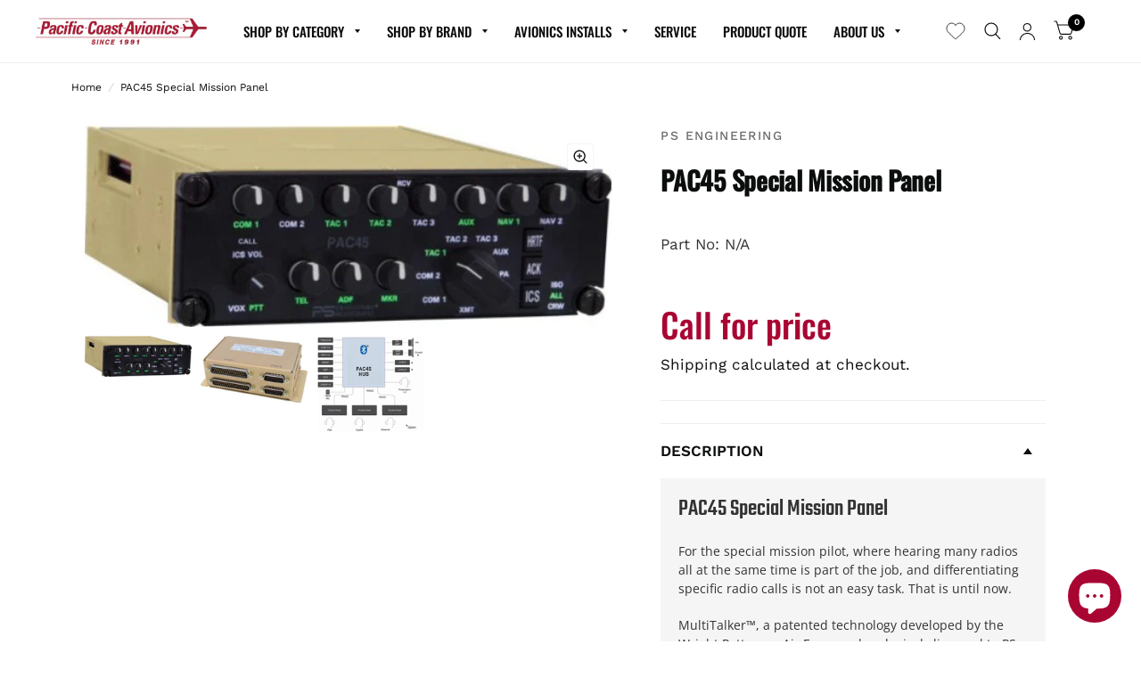

--- FILE ---
content_type: text/html; charset=utf-8
request_url: https://www.pacificcoastavionics.com/products/pac45-special-mission-panel
body_size: 58716
content:
<!doctype html><html class="no-js" lang="en" dir="ltr">
<head>
  <!-- Google Tag Manager -->
<script>(function(w,d,s,l,i){w[l]=w[l]||[];w[l].push({'gtm.start':
new Date().getTime(),event:'gtm.js'});var f=d.getElementsByTagName(s)[0],
j=d.createElement(s),dl=l!='dataLayer'?'&l='+l:'';j.async=true;j.src=
'https://www.googletagmanager.com/gtm.js?id='+i+dl;f.parentNode.insertBefore(j,f);
})(window,document,'script','dataLayer','GTM-PQXM73P');</script>
<!-- End Google Tag Manager -->
	<meta charset="utf-8">
	<meta http-equiv="X-UA-Compatible" content="IE=edge,chrome=1">
	<meta name="viewport" content="width=device-width, initial-scale=1, maximum-scale=5, viewport-fit=cover">
	<meta name="theme-color" content="#ffffff">
	<link rel="canonical" href="https://www.pacificcoastavionics.com/products/pac45-special-mission-panel">
	<link rel="preconnect" href="https://cdn.shopify.com" crossorigin>
	<link rel="stylesheet" href="https://cdnjs.cloudflare.com/ajax/libs/font-awesome/4.7.0/css/font-awesome.min.css">
	<link rel="preload" as="style" href="//www.pacificcoastavionics.com/cdn/shop/t/61/assets/app.css?v=37312981677680261361733326750">
<link rel="preload" as="style" href="//www.pacificcoastavionics.com/cdn/shop/t/61/assets/product.css?v=1583162149901291381753118708">



<link rel="preload" as="script" href="//www.pacificcoastavionics.com/cdn/shop/t/61/assets/animations.min.js?v=43857518744990237831689000867">

<link rel="preload" as="script" href="//www.pacificcoastavionics.com/cdn/shop/t/61/assets/vendor.min.js?v=78683302940824761911689000861">
<link rel="preload" as="script" href="//www.pacificcoastavionics.com/cdn/shop/t/61/assets/app.js?v=101101217500944208861689000861">

<script>
window.lazySizesConfig = window.lazySizesConfig || {};
window.lazySizesConfig.expand = 150;
window.lazySizesConfig.loadMode = 1;
window.lazySizesConfig.loadHidden = false;
</script>


	<link rel="icon" type="image/png" href="//www.pacificcoastavionics.com/cdn/shop/files/favicon.png?crop=center&height=32&v=1618406886&width=32">
	
	<link href="//www.pacificcoastavionics.com/cdn/shop/t/61/assets/app.css?v=37312981677680261361733326750" rel="stylesheet" type="text/css" media="all" />
	<link href="//www.pacificcoastavionics.com/cdn/shop/t/61/assets/custom.css?v=140059079333507758901694802132" rel="stylesheet" type="text/css" media="all" />
	<link href="//www.pacificcoastavionics.com/cdn/shop/t/61/assets/tailwind.css?v=1034129794056545561746920206" rel="stylesheet" type="text/css" media="all" />
	<style data-shopify>
	@font-face {
  font-family: "Work Sans";
  font-weight: 400;
  font-style: normal;
  font-display: swap;
  src: url("//www.pacificcoastavionics.com/cdn/fonts/work_sans/worksans_n4.b7973b3d07d0ace13de1b1bea9c45759cdbe12cf.woff2") format("woff2"),
       url("//www.pacificcoastavionics.com/cdn/fonts/work_sans/worksans_n4.cf5ceb1e6d373a9505e637c1aff0a71d0959556d.woff") format("woff");
}

@font-face {
  font-family: "Work Sans";
  font-weight: 500;
  font-style: normal;
  font-display: swap;
  src: url("//www.pacificcoastavionics.com/cdn/fonts/work_sans/worksans_n5.42fc03d7028ac0f31a2ddf10d4a2904a7483a1c4.woff2") format("woff2"),
       url("//www.pacificcoastavionics.com/cdn/fonts/work_sans/worksans_n5.1f79bf93aa21696aa0428c88e39fb9f946295341.woff") format("woff");
}

@font-face {
  font-family: "Work Sans";
  font-weight: 600;
  font-style: normal;
  font-display: swap;
  src: url("//www.pacificcoastavionics.com/cdn/fonts/work_sans/worksans_n6.75811c3bd5161ea6e3ceb2d48ca889388f9bd5fe.woff2") format("woff2"),
       url("//www.pacificcoastavionics.com/cdn/fonts/work_sans/worksans_n6.defcf26f28f3fa3df4555714d3f2e0f1217d7772.woff") format("woff");
}

@font-face {
  font-family: "Work Sans";
  font-weight: 400;
  font-style: italic;
  font-display: swap;
  src: url("//www.pacificcoastavionics.com/cdn/fonts/work_sans/worksans_i4.16ff51e3e71fc1d09ff97b9ff9ccacbeeb384ec4.woff2") format("woff2"),
       url("//www.pacificcoastavionics.com/cdn/fonts/work_sans/worksans_i4.ed4a1418cba5b7f04f79e4d5c8a5f1a6bd34f23b.woff") format("woff");
}

@font-face {
  font-family: "Work Sans";
  font-weight: 600;
  font-style: italic;
  font-display: swap;
  src: url("//www.pacificcoastavionics.com/cdn/fonts/work_sans/worksans_i6.78fba5461dc3c46449871ad9378fc3fd89177502.woff2") format("woff2"),
       url("//www.pacificcoastavionics.com/cdn/fonts/work_sans/worksans_i6.e96d1853127697ea13d53cd7adc74309426a22a9.woff") format("woff");
}


		@font-face {
  font-family: Oswald;
  font-weight: 500;
  font-style: normal;
  font-display: swap;
  src: url("//www.pacificcoastavionics.com/cdn/fonts/oswald/oswald_n5.8ad4910bfdb43e150746ef7aa67f3553e3abe8e2.woff2") format("woff2"),
       url("//www.pacificcoastavionics.com/cdn/fonts/oswald/oswald_n5.93ee52108163c48c91111cf33b0a57021467b66e.woff") format("woff");
}

@font-face {
  font-family: Oswald;
  font-weight: 400;
  font-style: normal;
  font-display: swap;
  src: url("//www.pacificcoastavionics.com/cdn/fonts/oswald/oswald_n4.7760ed7a63e536050f64bb0607ff70ce07a480bd.woff2") format("woff2"),
       url("//www.pacificcoastavionics.com/cdn/fonts/oswald/oswald_n4.ae5e497f60fc686568afe76e9ff1872693c533e9.woff") format("woff");
}

h1,h2,h3,h4,h5,h6,
	.h1,.h2,.h3,.h4,.h5,.h6,
	.logolink.text-logo,
	.customer-addresses .my-address .address-index {
		font-style: normal;
		font-weight: 500;
		font-family: Oswald, sans-serif;
	}
	body,
	.body-font,
	.thb-product-detail .product-title {
		font-style: normal;
		font-weight: 400;
		font-family: "Work Sans", sans-serif;
	}
	:root {
		--font-body-scale: 1.0;
		--font-heading-scale: 1.0;
		--font-navigation-scale: 1.0;
		--font-product-title-scale: 1.0;
		--font-product-title-line-height-scale: 1.0;
		--button-letter-spacing: 0.2em;--bg-body: #ffffff;
			--bg-body-rgb: 255, 255, 255;
			--bg-color-side-panel-footer: #fafafa;--color-accent: #0c0d0d;
			--color-accent-rgb: 12, 13, 13;--color-accent2: #ffffff;--color-accent3: #f6f6f0;--color-border: #eeeeee;--color-overlay-rgb: 12, 13, 13;--color-form-border: #dedede;--color-announcement-bar-text: #0c0d0d;--color-announcement-bar-bg: #a90533;--color-header-bg: #ffffff;
			--color-header-bg-rgb: 255, 255, 255;--color-header-text: #0c0d0d;
			--color-header-text-rgb: 12, 13, 13;--color-header-links: #0c0d0d;--color-header-links-hover: #a90533;--color-header-icons: #0c0d0d;--solid-button-label: #a90533;--outline-button-label: #0c0d0d;--color-price: #a90533;--color-star: #f1b824;--section-spacing-mobile: 50px;--section-spacing-desktop: 100px;--button-border-radius: 3px;--color-badge-text: #ffffff;--color-badge-sold-out: #939393;--color-badge-sale: #a90533;--badge-corner-radius: 3px;--color-inventory-instock: #279A4B;--color-inventory-lowstock: #FB9E5B;--color-footer-bar-bg: #a90533;--color-footer-bar-text: #f6f6f0;--color-footer-text: #0c0d0d;
			--color-footer-text-rgb: 12, 13, 13;--color-footer-link: #0c0d0d;--color-footer-link-hover: #a90533;--color-footer-border: #2b2b2b;
			--color-footer-border-rgb: 43, 43, 43;--color-footer-bg: #eeeeee;}
</style>

	<link href="//www.pacificcoastavionics.com/cdn/shop/t/61/assets/catalog.css?v=16279353256061875391689000867" rel="stylesheet" type="text/css" media="all" />
	<style>
    @font-face {
    font-family: 'Open Sans';
    src: url('//www.pacificcoastavionics.com/cdn/shop/t/61/assets/OpenSans-ExtraBold.woff2?v=129879848280437156041689000865') format('woff2'),
        url('//www.pacificcoastavionics.com/cdn/shop/t/61/assets/OpenSans-ExtraBold.woff?v=135845403443074070681689000865') format('woff');
    font-weight: bold;
    font-style: normal;
    font-display: swap;
}

@font-face {
    font-family: 'Open Sans';
    src: url('//www.pacificcoastavionics.com/cdn/shop/t/61/assets/OpenSans-SemiBold.woff2?v=149401142916092535191689000868') format('woff2'),
        url('//www.pacificcoastavionics.com/cdn/shop/t/61/assets/OpenSans-SemiBold.woff?v=177012809203160266271689000865') format('woff');
    font-weight: 600;
    font-style: normal;
    font-display: swap;
}

@font-face {
    font-family: 'Open Sans';
    src: url('//www.pacificcoastavionics.com/cdn/shop/t/61/assets/OpenSans-Medium.woff2?v=48415683405395795631689000865') format('woff2'),
        url('//www.pacificcoastavionics.com/cdn/shop/t/61/assets/OpenSans-Medium.woff?v=79175627690757837731689000866') format('woff');
    font-weight: 500;
    font-style: normal;
    font-display: swap;
}

@font-face {
    font-family: 'Open Sans';
    src: url('//www.pacificcoastavionics.com/cdn/shop/t/61/assets/OpenSans-Bold.woff2?v=51190120884265497511689000867') format('woff2'),
        url('//www.pacificcoastavionics.com/cdn/shop/t/61/assets/OpenSans-Bold.woff?v=49270201327216959721689000867') format('woff');
    font-weight: bold;
    font-style: normal;
    font-display: swap;
}

@font-face {
    font-family: 'Open Sans';
    src: url('//www.pacificcoastavionics.com/cdn/shop/t/61/assets/OpenSans-Light.woff2?v=183810251651483878301689000860') format('woff2'),
        url('//www.pacificcoastavionics.com/cdn/shop/t/61/assets/OpenSans-Light.woff?v=27073728582107370781689000865') format('woff');
    font-weight: 300;
    font-style: normal;
    font-display: swap;
}

@font-face {
    font-family: 'Open Sans';
    src: url('//www.pacificcoastavionics.com/cdn/shop/t/61/assets/OpenSans-Regular.woff2?v=118611481585570640541689000865') format('woff2'),
        url('//www.pacificcoastavionics.com/cdn/shop/t/61/assets/OpenSans-Regular.woff?v=4029193554516374841689000867') format('woff');
    font-weight: normal;
    font-style: normal;
    font-display: swap;
}
@font-face {
    font-family: 'Teko';
    src: url('//www.pacificcoastavionics.com/cdn/shop/t/61/assets/Teko-Bold.woff2?v=92366531424533803261689000866') format('woff2'),
        url('//www.pacificcoastavionics.com/cdn/shop/t/61/assets/Teko-Bold.woff?v=133974493394797634021689000866') format('woff');
    font-weight: bold;
    font-style: normal;
    font-display: swap;
}

@font-face {
    font-family: 'Teko';
    src: url('//www.pacificcoastavionics.com/cdn/shop/t/61/assets/Teko-Medium.woff2?v=37492209529638607051689000861') format('woff2'),
        url('//www.pacificcoastavionics.com/cdn/shop/t/61/assets/Teko-Medium.woff?v=137862584389613369871689000866') format('woff');
    font-weight: 500;
    font-style: normal;
    font-display: swap;
}

@font-face {
    font-family: 'Teko';
    src: url('//www.pacificcoastavionics.com/cdn/shop/t/61/assets/Teko-Light.woff2?v=149023440580059253781689000868') format('woff2'),
        url('//www.pacificcoastavionics.com/cdn/shop/t/61/assets/Teko-Light.woff?v=17805363339421048131689000865') format('woff');
    font-weight: 300;
    font-style: normal;
    font-display: swap;
}

@font-face {
    font-family: 'Teko';
    src: url('//www.pacificcoastavionics.com/cdn/shop/t/61/assets/Teko-Regular.woff2?v=168306648548208587691689000868') format('woff2'),
        url('//www.pacificcoastavionics.com/cdn/shop/t/61/assets/Teko-Regular.woff?v=177266657342411189291689000866') format('woff');
    font-weight: normal;
    font-style: normal;
    font-display: swap;
}

@font-face {
    font-family: 'Teko'; 
    src: url('//www.pacificcoastavionics.com/cdn/shop/t/61/assets/Teko-SemiBold.woff2?v=123358556534949500741689000860') format('woff2'),
        url('//www.pacificcoastavionics.com/cdn/shop/t/61/assets/Teko-SemiBold.woff?v=28275071122829009871689000865') format('woff');
    font-weight: 600;
    font-style: normal;
    font-display: swap;
}  
@font-face {
    font-family: Inter;
    font-weight: 500;
    font-style: normal;
    font-display: swap;
    src: url("//www.pacificcoastavionics.com//cdn/fonts/inter/inter_n5.4e013095af5df852d965c6d0d5c22626d12ca9b1.woff2?h1=Z3VsZmNvYXN0YXZpb25pY3MuY29t&h2=Z2NhLmFlcm8&h3=Z3VsZmNvYXN0YXZpb25pY3MuYWNjb3VudC5teXNob3BpZnkuY29t&hmac=cff8c62d35e2d2a18a66654c504796105f9b07993e7ba4d35cc80219ab969c13") format("woff2"),
         url("//www.pacificcoastavionics.com/cdn/fonts/inter/inter_n5.a68b7118da8e36cefdfa5a16eb3ccd7b79151b88.woff?h1=Z3VsZmNvYXN0YXZpb25pY3MuY29t&h2=Z2NhLmFlcm8&h3=Z3VsZmNvYXN0YXZpb25pY3MuYWNjb3VudC5teXNob3BpZnkuY29t&hmac=dea291fa512e3279693ff3cd24adbb7ba034fd27cc3a716645b878ed0c009324") format("woff");
  }
  
  @font-face {
    font-family: Inter;
    font-weight: 400;
    font-style: normal;
    font-display: swap;
    src: url("//www.pacificcoastavionics.com/cdn/fonts/inter/inter_n4.481bd4d19704ca98fb1d3abd50c668b6962860a2.woff2?h1=Z3VsZmNvYXN0YXZpb25pY3MuY29t&h2=Z2NhLmFlcm8&h3=Z3VsZmNvYXN0YXZpb25pY3MuYWNjb3VudC5teXNob3BpZnkuY29t&hmac=e726aeedd47cb5876e1df3a21e9291c2f0101e3e19917950685e7f73fbe7ce05") format("woff2"),
         url("//www.pacificcoastavionics.com/cdn/fonts/inter/inter_n4.5a356a4c1877691cd26008ee4a5c7ada675c80ce.woff?h1=Z3VsZmNvYXN0YXZpb25pY3MuY29t&h2=Z2NhLmFlcm8&h3=Z3VsZmNvYXN0YXZpb25pY3MuYWNjb3VudC5teXNob3BpZnkuY29t&hmac=580e54480c429391e20b17b80c212e9726c7492818d3572a86bfae90d1807e89") format("woff");
  }
  
</style> 

	<title>
		PS Engineering PAC45 Special Mission Panel | Pacific Coast Avionics
		
		
		
	</title>

	
	<meta name="description" content="Shop PS Engineering&#39;s PAC45 Special Mission Panel from Pacific Coast Avionics. Contact us today to speak with an avionics and installation expert toll-free at 800-353-0370.">
	
<link rel="preconnect" href="https://fonts.shopifycdn.com" crossorigin>
		<link rel="preconnect" href="https://fonts.googleapis.com">
		<link rel="preconnect" href="https://fonts.gstatic.com" crossorigin>
		<link href="https://fonts.googleapis.com/css2?family=Inter:ital,opsz,wght@0,14..32,100..900;1,14..32,100..900&display=swap" rel="stylesheet">

<meta property="og:site_name" content="Pacific Coast Avionics">
<meta property="og:url" content="https://www.pacificcoastavionics.com/products/pac45-special-mission-panel">
<meta property="og:title" content="PS Engineering PAC45 Special Mission Panel | Pacific Coast Avionics">
<meta property="og:type" content="product">
<meta property="og:description" content="Shop PS Engineering&#39;s PAC45 Special Mission Panel from Pacific Coast Avionics. Contact us today to speak with an avionics and installation expert toll-free at 800-353-0370."><meta property="og:image" content="http://www.pacificcoastavionics.com/cdn/shop/products/PAC45SIDEVIEW.jpg?v=1702056654">
  <meta property="og:image:secure_url" content="https://www.pacificcoastavionics.com/cdn/shop/products/PAC45SIDEVIEW.jpg?v=1702056654">
  <meta property="og:image:width" content="500">
  <meta property="og:image:height" content="191"><meta property="og:price:amount" content="0.00">
  <meta property="og:price:currency" content="USD"><meta name="twitter:card" content="summary_large_image">
<meta name="twitter:title" content="PS Engineering PAC45 Special Mission Panel | Pacific Coast Avionics">
<meta name="twitter:description" content="Shop PS Engineering&#39;s PAC45 Special Mission Panel from Pacific Coast Avionics. Contact us today to speak with an avionics and installation expert toll-free at 800-353-0370.">


	<script>
		window.theme = window.theme || {};
		theme = {
			settings: {
				money_with_currency_format:"${{amount}}",
				cart_drawer:true},
			routes: {
				root_url: '/',
				cart_url: '/cart',
				cart_add_url: '/cart/add',
				search_url: '/search',
				collections_url: '/collections',
				cart_change_url: '/cart/change',
				cart_update_url: '/cart/update',
				predictive_search_url: '/search/suggest',
			},
			variantStrings: {
        addToCart: `Add to cart`,
        soldOut: `Sold Out`,
        unavailable: `Unavailable`,
      },
			strings: {
				requiresTerms: `You must agree with the terms and conditions of sales to check out`,
			}
		};
	</script>
	<script>window.performance && window.performance.mark && window.performance.mark('shopify.content_for_header.start');</script><meta name="google-site-verification" content="ZnjVw1e75GJqfgy30qdI6oS6y8OlDrIzk_nj-KUbhV8">
<meta name="google-site-verification" content="RX8_rbbSCbsaYFhYcnGx4Wu2Ncf7dR8u36hSFVgWpHg">
<meta name="facebook-domain-verification" content="kivs5kxgrzybm8cjb3b693x7iocno3">
<meta id="shopify-digital-wallet" name="shopify-digital-wallet" content="/53690237078/digital_wallets/dialog">
<meta name="shopify-checkout-api-token" content="de7479bc9d571f55abe4bba0b42b4618">
<meta id="in-context-paypal-metadata" data-shop-id="53690237078" data-venmo-supported="false" data-environment="production" data-locale="en_US" data-paypal-v4="true" data-currency="USD">
<link rel="alternate" type="application/json+oembed" href="https://www.pacificcoastavionics.com/products/pac45-special-mission-panel.oembed">
<script async="async" src="/checkouts/internal/preloads.js?locale=en-US"></script>
<link rel="preconnect" href="https://shop.app" crossorigin="anonymous">
<script async="async" src="https://shop.app/checkouts/internal/preloads.js?locale=en-US&shop_id=53690237078" crossorigin="anonymous"></script>
<script id="apple-pay-shop-capabilities" type="application/json">{"shopId":53690237078,"countryCode":"US","currencyCode":"USD","merchantCapabilities":["supports3DS"],"merchantId":"gid:\/\/shopify\/Shop\/53690237078","merchantName":"Pacific Coast Avionics","requiredBillingContactFields":["postalAddress","email","phone"],"requiredShippingContactFields":["postalAddress","email","phone"],"shippingType":"shipping","supportedNetworks":["visa","masterCard","amex","discover","elo","jcb"],"total":{"type":"pending","label":"Pacific Coast Avionics","amount":"1.00"},"shopifyPaymentsEnabled":true,"supportsSubscriptions":true}</script>
<script id="shopify-features" type="application/json">{"accessToken":"de7479bc9d571f55abe4bba0b42b4618","betas":["rich-media-storefront-analytics"],"domain":"www.pacificcoastavionics.com","predictiveSearch":true,"shopId":53690237078,"locale":"en"}</script>
<script>var Shopify = Shopify || {};
Shopify.shop = "pacificcoastavionics.myshopify.com";
Shopify.locale = "en";
Shopify.currency = {"active":"USD","rate":"1.0"};
Shopify.country = "US";
Shopify.theme = {"name":"pacific-coast-avionics-new-habitat\/main","id":132243357846,"schema_name":"Habitat","schema_version":"2.1.0","theme_store_id":null,"role":"main"};
Shopify.theme.handle = "null";
Shopify.theme.style = {"id":null,"handle":null};
Shopify.cdnHost = "www.pacificcoastavionics.com/cdn";
Shopify.routes = Shopify.routes || {};
Shopify.routes.root = "/";</script>
<script type="module">!function(o){(o.Shopify=o.Shopify||{}).modules=!0}(window);</script>
<script>!function(o){function n(){var o=[];function n(){o.push(Array.prototype.slice.apply(arguments))}return n.q=o,n}var t=o.Shopify=o.Shopify||{};t.loadFeatures=n(),t.autoloadFeatures=n()}(window);</script>
<script>
  window.ShopifyPay = window.ShopifyPay || {};
  window.ShopifyPay.apiHost = "shop.app\/pay";
  window.ShopifyPay.redirectState = null;
</script>
<script id="shop-js-analytics" type="application/json">{"pageType":"product"}</script>
<script defer="defer" async type="module" src="//www.pacificcoastavionics.com/cdn/shopifycloud/shop-js/modules/v2/client.init-shop-cart-sync_BdyHc3Nr.en.esm.js"></script>
<script defer="defer" async type="module" src="//www.pacificcoastavionics.com/cdn/shopifycloud/shop-js/modules/v2/chunk.common_Daul8nwZ.esm.js"></script>
<script type="module">
  await import("//www.pacificcoastavionics.com/cdn/shopifycloud/shop-js/modules/v2/client.init-shop-cart-sync_BdyHc3Nr.en.esm.js");
await import("//www.pacificcoastavionics.com/cdn/shopifycloud/shop-js/modules/v2/chunk.common_Daul8nwZ.esm.js");

  window.Shopify.SignInWithShop?.initShopCartSync?.({"fedCMEnabled":true,"windoidEnabled":true});

</script>
<script>
  window.Shopify = window.Shopify || {};
  if (!window.Shopify.featureAssets) window.Shopify.featureAssets = {};
  window.Shopify.featureAssets['shop-js'] = {"shop-cart-sync":["modules/v2/client.shop-cart-sync_QYOiDySF.en.esm.js","modules/v2/chunk.common_Daul8nwZ.esm.js"],"init-fed-cm":["modules/v2/client.init-fed-cm_DchLp9rc.en.esm.js","modules/v2/chunk.common_Daul8nwZ.esm.js"],"shop-button":["modules/v2/client.shop-button_OV7bAJc5.en.esm.js","modules/v2/chunk.common_Daul8nwZ.esm.js"],"init-windoid":["modules/v2/client.init-windoid_DwxFKQ8e.en.esm.js","modules/v2/chunk.common_Daul8nwZ.esm.js"],"shop-cash-offers":["modules/v2/client.shop-cash-offers_DWtL6Bq3.en.esm.js","modules/v2/chunk.common_Daul8nwZ.esm.js","modules/v2/chunk.modal_CQq8HTM6.esm.js"],"shop-toast-manager":["modules/v2/client.shop-toast-manager_CX9r1SjA.en.esm.js","modules/v2/chunk.common_Daul8nwZ.esm.js"],"init-shop-email-lookup-coordinator":["modules/v2/client.init-shop-email-lookup-coordinator_UhKnw74l.en.esm.js","modules/v2/chunk.common_Daul8nwZ.esm.js"],"pay-button":["modules/v2/client.pay-button_DzxNnLDY.en.esm.js","modules/v2/chunk.common_Daul8nwZ.esm.js"],"avatar":["modules/v2/client.avatar_BTnouDA3.en.esm.js"],"init-shop-cart-sync":["modules/v2/client.init-shop-cart-sync_BdyHc3Nr.en.esm.js","modules/v2/chunk.common_Daul8nwZ.esm.js"],"shop-login-button":["modules/v2/client.shop-login-button_D8B466_1.en.esm.js","modules/v2/chunk.common_Daul8nwZ.esm.js","modules/v2/chunk.modal_CQq8HTM6.esm.js"],"init-customer-accounts-sign-up":["modules/v2/client.init-customer-accounts-sign-up_C8fpPm4i.en.esm.js","modules/v2/client.shop-login-button_D8B466_1.en.esm.js","modules/v2/chunk.common_Daul8nwZ.esm.js","modules/v2/chunk.modal_CQq8HTM6.esm.js"],"init-shop-for-new-customer-accounts":["modules/v2/client.init-shop-for-new-customer-accounts_CVTO0Ztu.en.esm.js","modules/v2/client.shop-login-button_D8B466_1.en.esm.js","modules/v2/chunk.common_Daul8nwZ.esm.js","modules/v2/chunk.modal_CQq8HTM6.esm.js"],"init-customer-accounts":["modules/v2/client.init-customer-accounts_dRgKMfrE.en.esm.js","modules/v2/client.shop-login-button_D8B466_1.en.esm.js","modules/v2/chunk.common_Daul8nwZ.esm.js","modules/v2/chunk.modal_CQq8HTM6.esm.js"],"shop-follow-button":["modules/v2/client.shop-follow-button_CkZpjEct.en.esm.js","modules/v2/chunk.common_Daul8nwZ.esm.js","modules/v2/chunk.modal_CQq8HTM6.esm.js"],"lead-capture":["modules/v2/client.lead-capture_BntHBhfp.en.esm.js","modules/v2/chunk.common_Daul8nwZ.esm.js","modules/v2/chunk.modal_CQq8HTM6.esm.js"],"checkout-modal":["modules/v2/client.checkout-modal_CfxcYbTm.en.esm.js","modules/v2/chunk.common_Daul8nwZ.esm.js","modules/v2/chunk.modal_CQq8HTM6.esm.js"],"shop-login":["modules/v2/client.shop-login_Da4GZ2H6.en.esm.js","modules/v2/chunk.common_Daul8nwZ.esm.js","modules/v2/chunk.modal_CQq8HTM6.esm.js"],"payment-terms":["modules/v2/client.payment-terms_MV4M3zvL.en.esm.js","modules/v2/chunk.common_Daul8nwZ.esm.js","modules/v2/chunk.modal_CQq8HTM6.esm.js"]};
</script>
<script>(function() {
  var isLoaded = false;
  function asyncLoad() {
    if (isLoaded) return;
    isLoaded = true;
    var urls = ["https:\/\/formbuilder.hulkapps.com\/skeletopapp.js?shop=pacificcoastavionics.myshopify.com","https:\/\/services.nofraud.com\/js\/device.js?shop=pacificcoastavionics.myshopify.com","https:\/\/stack-discounts.merchantyard.com\/js\/integrations\/script.js?v=4650\u0026shop=pacificcoastavionics.myshopify.com","https:\/\/api-na1.hubapi.com\/scriptloader\/v1\/48485362.js?shop=pacificcoastavionics.myshopify.com","https:\/\/searchanise-ef84.kxcdn.com\/widgets\/shopify\/init.js?a=8d2K3c1t9H\u0026shop=pacificcoastavionics.myshopify.com"];
    for (var i = 0; i < urls.length; i++) {
      var s = document.createElement('script');
      s.type = 'text/javascript';
      s.async = true;
      s.src = urls[i];
      var x = document.getElementsByTagName('script')[0];
      x.parentNode.insertBefore(s, x);
    }
  };
  if(window.attachEvent) {
    window.attachEvent('onload', asyncLoad);
  } else {
    window.addEventListener('load', asyncLoad, false);
  }
})();</script>
<script id="__st">var __st={"a":53690237078,"offset":-28800,"reqid":"adf7a334-dedd-42d3-821a-dfa036203595-1768947162","pageurl":"www.pacificcoastavionics.com\/products\/pac45-special-mission-panel","u":"60db0eb3308d","p":"product","rtyp":"product","rid":7246761197718};</script>
<script>window.ShopifyPaypalV4VisibilityTracking = true;</script>
<script id="captcha-bootstrap">!function(){'use strict';const t='contact',e='account',n='new_comment',o=[[t,t],['blogs',n],['comments',n],[t,'customer']],c=[[e,'customer_login'],[e,'guest_login'],[e,'recover_customer_password'],[e,'create_customer']],r=t=>t.map((([t,e])=>`form[action*='/${t}']:not([data-nocaptcha='true']) input[name='form_type'][value='${e}']`)).join(','),a=t=>()=>t?[...document.querySelectorAll(t)].map((t=>t.form)):[];function s(){const t=[...o],e=r(t);return a(e)}const i='password',u='form_key',d=['recaptcha-v3-token','g-recaptcha-response','h-captcha-response',i],f=()=>{try{return window.sessionStorage}catch{return}},m='__shopify_v',_=t=>t.elements[u];function p(t,e,n=!1){try{const o=window.sessionStorage,c=JSON.parse(o.getItem(e)),{data:r}=function(t){const{data:e,action:n}=t;return t[m]||n?{data:e,action:n}:{data:t,action:n}}(c);for(const[e,n]of Object.entries(r))t.elements[e]&&(t.elements[e].value=n);n&&o.removeItem(e)}catch(o){console.error('form repopulation failed',{error:o})}}const l='form_type',E='cptcha';function T(t){t.dataset[E]=!0}const w=window,h=w.document,L='Shopify',v='ce_forms',y='captcha';let A=!1;((t,e)=>{const n=(g='f06e6c50-85a8-45c8-87d0-21a2b65856fe',I='https://cdn.shopify.com/shopifycloud/storefront-forms-hcaptcha/ce_storefront_forms_captcha_hcaptcha.v1.5.2.iife.js',D={infoText:'Protected by hCaptcha',privacyText:'Privacy',termsText:'Terms'},(t,e,n)=>{const o=w[L][v],c=o.bindForm;if(c)return c(t,g,e,D).then(n);var r;o.q.push([[t,g,e,D],n]),r=I,A||(h.body.append(Object.assign(h.createElement('script'),{id:'captcha-provider',async:!0,src:r})),A=!0)});var g,I,D;w[L]=w[L]||{},w[L][v]=w[L][v]||{},w[L][v].q=[],w[L][y]=w[L][y]||{},w[L][y].protect=function(t,e){n(t,void 0,e),T(t)},Object.freeze(w[L][y]),function(t,e,n,w,h,L){const[v,y,A,g]=function(t,e,n){const i=e?o:[],u=t?c:[],d=[...i,...u],f=r(d),m=r(i),_=r(d.filter((([t,e])=>n.includes(e))));return[a(f),a(m),a(_),s()]}(w,h,L),I=t=>{const e=t.target;return e instanceof HTMLFormElement?e:e&&e.form},D=t=>v().includes(t);t.addEventListener('submit',(t=>{const e=I(t);if(!e)return;const n=D(e)&&!e.dataset.hcaptchaBound&&!e.dataset.recaptchaBound,o=_(e),c=g().includes(e)&&(!o||!o.value);(n||c)&&t.preventDefault(),c&&!n&&(function(t){try{if(!f())return;!function(t){const e=f();if(!e)return;const n=_(t);if(!n)return;const o=n.value;o&&e.removeItem(o)}(t);const e=Array.from(Array(32),(()=>Math.random().toString(36)[2])).join('');!function(t,e){_(t)||t.append(Object.assign(document.createElement('input'),{type:'hidden',name:u})),t.elements[u].value=e}(t,e),function(t,e){const n=f();if(!n)return;const o=[...t.querySelectorAll(`input[type='${i}']`)].map((({name:t})=>t)),c=[...d,...o],r={};for(const[a,s]of new FormData(t).entries())c.includes(a)||(r[a]=s);n.setItem(e,JSON.stringify({[m]:1,action:t.action,data:r}))}(t,e)}catch(e){console.error('failed to persist form',e)}}(e),e.submit())}));const S=(t,e)=>{t&&!t.dataset[E]&&(n(t,e.some((e=>e===t))),T(t))};for(const o of['focusin','change'])t.addEventListener(o,(t=>{const e=I(t);D(e)&&S(e,y())}));const B=e.get('form_key'),M=e.get(l),P=B&&M;t.addEventListener('DOMContentLoaded',(()=>{const t=y();if(P)for(const e of t)e.elements[l].value===M&&p(e,B);[...new Set([...A(),...v().filter((t=>'true'===t.dataset.shopifyCaptcha))])].forEach((e=>S(e,t)))}))}(h,new URLSearchParams(w.location.search),n,t,e,['guest_login'])})(!0,!0)}();</script>
<script integrity="sha256-4kQ18oKyAcykRKYeNunJcIwy7WH5gtpwJnB7kiuLZ1E=" data-source-attribution="shopify.loadfeatures" defer="defer" src="//www.pacificcoastavionics.com/cdn/shopifycloud/storefront/assets/storefront/load_feature-a0a9edcb.js" crossorigin="anonymous"></script>
<script crossorigin="anonymous" defer="defer" src="//www.pacificcoastavionics.com/cdn/shopifycloud/storefront/assets/shopify_pay/storefront-65b4c6d7.js?v=20250812"></script>
<script data-source-attribution="shopify.dynamic_checkout.dynamic.init">var Shopify=Shopify||{};Shopify.PaymentButton=Shopify.PaymentButton||{isStorefrontPortableWallets:!0,init:function(){window.Shopify.PaymentButton.init=function(){};var t=document.createElement("script");t.src="https://www.pacificcoastavionics.com/cdn/shopifycloud/portable-wallets/latest/portable-wallets.en.js",t.type="module",document.head.appendChild(t)}};
</script>
<script data-source-attribution="shopify.dynamic_checkout.buyer_consent">
  function portableWalletsHideBuyerConsent(e){var t=document.getElementById("shopify-buyer-consent"),n=document.getElementById("shopify-subscription-policy-button");t&&n&&(t.classList.add("hidden"),t.setAttribute("aria-hidden","true"),n.removeEventListener("click",e))}function portableWalletsShowBuyerConsent(e){var t=document.getElementById("shopify-buyer-consent"),n=document.getElementById("shopify-subscription-policy-button");t&&n&&(t.classList.remove("hidden"),t.removeAttribute("aria-hidden"),n.addEventListener("click",e))}window.Shopify?.PaymentButton&&(window.Shopify.PaymentButton.hideBuyerConsent=portableWalletsHideBuyerConsent,window.Shopify.PaymentButton.showBuyerConsent=portableWalletsShowBuyerConsent);
</script>
<script data-source-attribution="shopify.dynamic_checkout.cart.bootstrap">document.addEventListener("DOMContentLoaded",(function(){function t(){return document.querySelector("shopify-accelerated-checkout-cart, shopify-accelerated-checkout")}if(t())Shopify.PaymentButton.init();else{new MutationObserver((function(e,n){t()&&(Shopify.PaymentButton.init(),n.disconnect())})).observe(document.body,{childList:!0,subtree:!0})}}));
</script>
<script id='scb4127' type='text/javascript' async='' src='https://www.pacificcoastavionics.com/cdn/shopifycloud/privacy-banner/storefront-banner.js'></script><link id="shopify-accelerated-checkout-styles" rel="stylesheet" media="screen" href="https://www.pacificcoastavionics.com/cdn/shopifycloud/portable-wallets/latest/accelerated-checkout-backwards-compat.css" crossorigin="anonymous">
<style id="shopify-accelerated-checkout-cart">
        #shopify-buyer-consent {
  margin-top: 1em;
  display: inline-block;
  width: 100%;
}

#shopify-buyer-consent.hidden {
  display: none;
}

#shopify-subscription-policy-button {
  background: none;
  border: none;
  padding: 0;
  text-decoration: underline;
  font-size: inherit;
  cursor: pointer;
}

#shopify-subscription-policy-button::before {
  box-shadow: none;
}

      </style>

<script>window.performance && window.performance.mark && window.performance.mark('shopify.content_for_header.end');</script> <!-- Header hook for plugins -->

	<script>document.documentElement.className = document.documentElement.className.replace('no-js', 'js');</script>
  
<link rel="dns-prefetch" href="https://swymstore-v3pro-01.swymrelay.com" crossorigin>
<link rel="dns-prefetch" href="//swymv3pro-01.azureedge.net/code/swym-shopify.js">
<link rel="preconnect" href="//swymv3pro-01.azureedge.net/code/swym-shopify.js">
<script id="swym-snippet">
  window.swymLandingURL = document.URL;
  window.swymCart = {"note":null,"attributes":{},"original_total_price":0,"total_price":0,"total_discount":0,"total_weight":0.0,"item_count":0,"items":[],"requires_shipping":false,"currency":"USD","items_subtotal_price":0,"cart_level_discount_applications":[],"checkout_charge_amount":0};
  window.swymPageLoad = function(){
    window.SwymProductVariants = window.SwymProductVariants || {};
    window.SwymHasCartItems = 0 > 0;
    window.SwymPageData = {}, window.SwymProductInfo = {};var variants = [];
    window.SwymProductInfo.product = {"id":7246761197718,"title":"PAC45 Special Mission Panel","handle":"pac45-special-mission-panel","description":"\u003ch2\u003ePAC45 Special Mission Panel\u003c\/h2\u003e\n\u003cp\u003eFor the special mission pilot, where hearing many radios all at the same time is part of the job, and differentiating specific radio calls is not an easy task. That is until now.\u003c\/p\u003e\n\u003cp\u003eMultiTalker™, a patented technology developed by the Wright Patterson Air Force and exclusively licensed to PS Engineering, allows the pilot (and crew)  to take advantage of what is sometimes referred to as the \"Cocktail Party Effect\".  In a room crowded with many different conversations, our brain has the ability to filter out the un-important conversations while allowing pilots to pay attention to the conversation that is. \u003c\/p\u003e\n\u003cp\u003eMultiTalker™ offers this unique capability to the special mission pilot, the ability to pay attention to the radio call that is important at any one instant in time. MultiTalker™ allows the pilot to place 6 individual com radio traffic, up to nine unique positions within a stereo headsets. \u003c\/p\u003e\n\u003cp\u003eThe PAC45 is pin compatible with the NAT AMS series making upgrading replacing legacy systems easy. The only additional wiring required is to accommodate the stereo channels for MultiTalker™ operation and the various control heads, if required.\u003c\/p\u003e\n\u003cp\u003eMany enhancements included in the PAC45 include a powerful headset audio amplifier, our high-performance IntelliVox® automatic VOX circuit for very loud environments and front panel selection of Push-To-Talk Intercom. Up to three control heads can be mounted in strategic locations while the Hub can be mounted directly to the pilot's control heads or mounted remotely.\u003c\/p\u003e\n\u003cp\u003eBecause this is an all digital audio controller, the connections to the various control heads are just a few wires, eliminating the need to parallel radio inputs and outputs. \u003c\/p\u003e\n\u003cp\u003eThe ability to pre-record audio alerts makes this audio controller an integral tool to help hear alerts that may be drowned out by the din of the cockpit environment. There are no computers required to configure the PAC45 or to record the 3 audio alerts, it's all done from the front panel\u003c\/p\u003e\n\u003cp\u003eThe stereo audio amplifiers are capable of providing 100 milliwatts (mW) into general aviation headphones. According to PS Engineering's founder and president, “We asked helicopter pilots what they needed, they said they wanted more audio punch to get through the cockpit noise and an easy to use interface\". The PAC45 delivers on all fronts. \u003c\/p\u003e\n\u003cp\u003eUsing the PS Engineering Bezel Generator Application,  the bezel can be customized to suit perfectly each aircraft's special mission avionics suite. For example, a bezel could read Com 1, Com 2, VHF 1, VHF 2, FM 1, FM 2 and all of the various switched inputs can also be labeled accordingly. Ordering new decals for the bezel is as easy as using this bezel labeling configuration application.\u003c\/p\u003e\n\u003cul\u003e\u003c\/ul\u003e","published_at":"2021-11-08T13:54:28-08:00","created_at":"2021-11-08T13:54:29-08:00","vendor":"PS ENGINEERING","type":"","tags":["audio panels-ps engineering","audio-panels","avionics","call_price","migrated","ps-engineering"],"price":0,"price_min":0,"price_max":0,"available":false,"price_varies":false,"compare_at_price":0,"compare_at_price_min":0,"compare_at_price_max":0,"compare_at_price_varies":false,"variants":[{"id":41065132720278,"title":"Default Title","option1":"Default Title","option2":null,"option3":null,"sku":"N\/A","requires_shipping":true,"taxable":true,"featured_image":null,"available":false,"name":"PAC45 Special Mission Panel","public_title":null,"options":["Default Title"],"price":0,"weight":0,"compare_at_price":0,"inventory_management":"shopify","barcode":"","requires_selling_plan":false,"selling_plan_allocations":[],"quantity_rule":{"min":1,"max":null,"increment":1}}],"images":["\/\/www.pacificcoastavionics.com\/cdn\/shop\/products\/PAC45SIDEVIEW.jpg?v=1702056654","\/\/www.pacificcoastavionics.com\/cdn\/shop\/products\/PAC45Hub.jpg?v=1702056674","\/\/www.pacificcoastavionics.com\/cdn\/shop\/products\/PAC45_Block_Diagram.jpg?v=1670940917"],"featured_image":"\/\/www.pacificcoastavionics.com\/cdn\/shop\/products\/PAC45SIDEVIEW.jpg?v=1702056654","options":["Title"],"media":[{"alt":null,"id":26818904981654,"position":1,"preview_image":{"aspect_ratio":2.618,"height":191,"width":500,"src":"\/\/www.pacificcoastavionics.com\/cdn\/shop\/products\/PAC45SIDEVIEW.jpg?v=1702056654"},"aspect_ratio":2.618,"height":191,"media_type":"image","src":"\/\/www.pacificcoastavionics.com\/cdn\/shop\/products\/PAC45SIDEVIEW.jpg?v=1702056654","width":500},{"alt":null,"id":26818905276566,"position":2,"preview_image":{"aspect_ratio":1.597,"height":313,"width":500,"src":"\/\/www.pacificcoastavionics.com\/cdn\/shop\/products\/PAC45Hub.jpg?v=1702056674"},"aspect_ratio":1.597,"height":313,"media_type":"image","src":"\/\/www.pacificcoastavionics.com\/cdn\/shop\/products\/PAC45Hub.jpg?v=1702056674","width":500},{"alt":null,"id":26818910126230,"position":3,"preview_image":{"aspect_ratio":1.099,"height":819,"width":900,"src":"\/\/www.pacificcoastavionics.com\/cdn\/shop\/products\/PAC45_Block_Diagram.jpg?v=1670940917"},"aspect_ratio":1.099,"height":819,"media_type":"image","src":"\/\/www.pacificcoastavionics.com\/cdn\/shop\/products\/PAC45_Block_Diagram.jpg?v=1670940917","width":900}],"requires_selling_plan":false,"selling_plan_groups":[],"content":"\u003ch2\u003ePAC45 Special Mission Panel\u003c\/h2\u003e\n\u003cp\u003eFor the special mission pilot, where hearing many radios all at the same time is part of the job, and differentiating specific radio calls is not an easy task. That is until now.\u003c\/p\u003e\n\u003cp\u003eMultiTalker™, a patented technology developed by the Wright Patterson Air Force and exclusively licensed to PS Engineering, allows the pilot (and crew)  to take advantage of what is sometimes referred to as the \"Cocktail Party Effect\".  In a room crowded with many different conversations, our brain has the ability to filter out the un-important conversations while allowing pilots to pay attention to the conversation that is. \u003c\/p\u003e\n\u003cp\u003eMultiTalker™ offers this unique capability to the special mission pilot, the ability to pay attention to the radio call that is important at any one instant in time. MultiTalker™ allows the pilot to place 6 individual com radio traffic, up to nine unique positions within a stereo headsets. \u003c\/p\u003e\n\u003cp\u003eThe PAC45 is pin compatible with the NAT AMS series making upgrading replacing legacy systems easy. The only additional wiring required is to accommodate the stereo channels for MultiTalker™ operation and the various control heads, if required.\u003c\/p\u003e\n\u003cp\u003eMany enhancements included in the PAC45 include a powerful headset audio amplifier, our high-performance IntelliVox® automatic VOX circuit for very loud environments and front panel selection of Push-To-Talk Intercom. Up to three control heads can be mounted in strategic locations while the Hub can be mounted directly to the pilot's control heads or mounted remotely.\u003c\/p\u003e\n\u003cp\u003eBecause this is an all digital audio controller, the connections to the various control heads are just a few wires, eliminating the need to parallel radio inputs and outputs. \u003c\/p\u003e\n\u003cp\u003eThe ability to pre-record audio alerts makes this audio controller an integral tool to help hear alerts that may be drowned out by the din of the cockpit environment. There are no computers required to configure the PAC45 or to record the 3 audio alerts, it's all done from the front panel\u003c\/p\u003e\n\u003cp\u003eThe stereo audio amplifiers are capable of providing 100 milliwatts (mW) into general aviation headphones. According to PS Engineering's founder and president, “We asked helicopter pilots what they needed, they said they wanted more audio punch to get through the cockpit noise and an easy to use interface\". The PAC45 delivers on all fronts. \u003c\/p\u003e\n\u003cp\u003eUsing the PS Engineering Bezel Generator Application,  the bezel can be customized to suit perfectly each aircraft's special mission avionics suite. For example, a bezel could read Com 1, Com 2, VHF 1, VHF 2, FM 1, FM 2 and all of the various switched inputs can also be labeled accordingly. Ordering new decals for the bezel is as easy as using this bezel labeling configuration application.\u003c\/p\u003e\n\u003cul\u003e\u003c\/ul\u003e"};
    window.SwymProductInfo.variants = window.SwymProductInfo.product.variants;
    var piu = "\/\/www.pacificcoastavionics.com\/cdn\/shop\/products\/PAC45SIDEVIEW_620x620.jpg?v=1702056654";
    
      SwymProductVariants[41065132720278] = {
        empi:window.SwymProductInfo.product.id,epi:41065132720278,
        dt: "PAC45 Special Mission Panel",
        du: "https://www.pacificcoastavionics.com/products/pac45-special-mission-panel",
        iu:  piu ,
        stk: 0,
        pr: 0/100,
        ct: window.SwymProductInfo.product.type,
         op: 0/100, 
        variants: [{ "Default Title" : 41065132720278}]
      };window.SwymProductInfo.currentVariant = 41065132720278;
    var product_data = {
      et: 1, empi: window.SwymProductInfo.product.id, epi: window.SwymProductInfo.currentVariant,
      dt: "PAC45 Special Mission Panel", du: "https://www.pacificcoastavionics.com/products/pac45-special-mission-panel",
      ct: window.SwymProductInfo.product.type, pr: 0/100,
      iu:  piu , variants: [{ "Default Title" : 41065132720278 }],
      stk:0  ,op:0/100 
    };
    window.SwymPageData = product_data;
    
    window.SwymPageData.uri = window.swymLandingURL;
  };

  if(window.selectCallback){
    (function(){
      // Variant select override
      var originalSelectCallback = window.selectCallback;
      window.selectCallback = function(variant){
        originalSelectCallback.apply(this, arguments);
        try{
          if(window.triggerSwymVariantEvent){
            window.triggerSwymVariantEvent(variant.id);
          }
        }catch(err){
          console.warn("Swym selectCallback", err);
        }
      };
    })();
  }
  window.swymCustomerId = null;
  window.swymCustomerExtraCheck = null;

  var swappName = ("Wishlist" || "Wishlist");
  var swymJSObject = {
    pid: "E9Q0cUdDqM0DMChCxG4ISJ09BxeSBfOLcNYMEu4fY+0=" || "E9Q0cUdDqM0DMChCxG4ISJ09BxeSBfOLcNYMEu4fY+0=",
    interface: "/apps/swym" + swappName + "/interfaces/interfaceStore.php?appname=" + swappName
  };
  window.swymJSShopifyLoad = function(){
    if(window.swymPageLoad) swymPageLoad();
    if(!window._swat) {
      (function (s, w, r, e, l, a, y) {
        r['SwymRetailerConfig'] = s;
        r[s] = r[s] || function (k, v) {
          r[s][k] = v;
        };
      })('_swrc', '', window);
      _swrc('RetailerId', swymJSObject.pid);
      _swrc('Callback', function(){initSwymShopify();});
    }else if(window._swat.postLoader){
      _swrc = window._swat.postLoader;
      _swrc('RetailerId', swymJSObject.pid);
      _swrc('Callback', function(){initSwymShopify();});
    }else{
      initSwymShopify();
    }
  }
  if(!window._SwymPreventAutoLoad) {
    swymJSShopifyLoad();
  }
  window.swymGetCartCookies = function(){
    var RequiredCookies = ["cart", "swym-session-id", "swym-swymRegid", "swym-email"];
    var reqdCookies = {};
    RequiredCookies.forEach(function(k){
      reqdCookies[k] = _swat.storage.getRaw(k);
    });
    var cart_token = window.swymCart.token;
    var data = {
        action:'cart',
        token:cart_token,
        cookies:reqdCookies
    };
    return data;
  }

  window.swymGetCustomerData = function(){
    
    return {status:1};
    
  }
</script>

<style id="safari-flasher-pre"></style>
<script>
  if (navigator.userAgent.indexOf('Safari') != -1 && navigator.userAgent.indexOf('Chrome') == -1) {
    document.getElementById("safari-flasher-pre").innerHTML = ''
      + '#swym-plugin,#swym-hosted-plugin{display: none;}'
      + '.swym-button.swym-add-to-wishlist{display: none;}'
      + '.swym-button.swym-add-to-watchlist{display: none;}'
      + '#swym-plugin  #swym-notepad, #swym-hosted-plugin  #swym-notepad{opacity: 0; visibility: hidden;}'
      + '#swym-plugin  #swym-notepad, #swym-plugin  #swym-overlay, #swym-plugin  #swym-notification,'
      + '#swym-hosted-plugin  #swym-notepad, #swym-hosted-plugin  #swym-overlay, #swym-hosted-plugin  #swym-notification'
      + '{-webkit-transition: none; transition: none;}'
      + '';
    window.SwymCallbacks = window.SwymCallbacks || [];
    window.SwymCallbacks.push(function(tracker){
      tracker.evtLayer.addEventListener(tracker.JSEvents.configLoaded, function(){
        // flash-preventer
        var x = function(){
          SwymUtils.onDOMReady(function() {
            var d = document.createElement("div");
            d.innerHTML = "<style id='safari-flasher-post'>"
              + "#swym-plugin:not(.swym-ready),#swym-hosted-plugin:not(.swym-ready){display: none;}"
              + ".swym-button.swym-add-to-wishlist:not(.swym-loaded){display: none;}"
              + ".swym-button.swym-add-to-watchlist:not(.swym-loaded){display: none;}"
              + "#swym-plugin.swym-ready  #swym-notepad, #swym-plugin.swym-ready  #swym-overlay, #swym-plugin.swym-ready  #swym-notification,"
              + "#swym-hosted-plugin.swym-ready  #swym-notepad, #swym-hosted-plugin.swym-ready  #swym-overlay, #swym-hosted-plugin.swym-ready  #swym-notification"
              + "{-webkit-transition: opacity 0.3s, visibility 0.3ms, -webkit-transform 0.3ms !important;-moz-transition: opacity 0.3s, visibility 0.3ms, -moz-transform 0.3ms !important;-ms-transition: opacity 0.3s, visibility 0.3ms, -ms-transform 0.3ms !important;-o-transition: opacity 0.3s, visibility 0.3ms, -o-transform 0.3ms !important;transition: opacity 0.3s, visibility 0.3ms, transform 0.3ms !important;}"
              + "</style>";
            document.head.appendChild(d);
          });
        };
        setTimeout(x, 10);
      });
    });
  }

  // Get the money format for the store from shopify
  window.SwymOverrideMoneyFormat = "${{amount}}";
</script>
<style id="swym-product-view-defaults">
  /* Hide when not loaded */
  .swym-button.swym-add-to-wishlist-view-product:not(.swym-loaded){
    display: none;
  }
</style>

  <script>window.is_hulkpo_installed=true</script>
  <meta name="google-site-verification" content="2v892Up84tzPjJzr6TCrseHwIUSPtoQ-iU1QsVKeXZc" />
<!-- BEGIN app block: shopify://apps/hulk-form-builder/blocks/app-embed/b6b8dd14-356b-4725-a4ed-77232212b3c3 --><!-- BEGIN app snippet: hulkapps-formbuilder-theme-ext --><script type="text/javascript">
  
  if (typeof window.formbuilder_customer != "object") {
        window.formbuilder_customer = {}
  }

  window.hulkFormBuilder = {
    form_data: {"form_KwzNvusYVcKv8biPnvbdtA":{"uuid":"KwzNvusYVcKv8biPnvbdtA","form_name":"INSTALLATIONS ESTIMATE FORM","form_data":{"div_back_gradient_1":"#fff","div_back_gradient_2":"#fff","back_color":"#fff","form_title":"","form_submit":"Submit","after_submit":"redirect","after_submit_msg":"","captcha_enable":"no","label_style":"blockLabels","input_border_radius":"2","back_type":"transparent","input_back_color":"#fff","input_back_color_hover":"#fff","back_shadow":"none","label_font_clr":"#333333","input_font_clr":"#333333","button_align":"centerBtn","button_clr":"#fff","button_back_clr":"#a90533","button_border_radius":0,"form_width":"100%","form_border_size":"1","form_border_clr":"#818080","form_border_radius":0,"label_font_size":"14","input_font_size":"12","button_font_size":"16","form_padding":0,"input_border_color":"#ccc","input_border_color_hover":"#ccc","btn_border_clr":"#a90533","btn_border_size":"1","form_name":"INSTALLATIONS ESTIMATE FORM","":"ben@pca.aero","label_font_family":"Open Sans","input_font_family":"Open Sans","advance_css":".form_generater_form_div{\nborder: none;\n}\n.form-control {\n    height: 38px;\nbox-shadow: none;\n}\ntextarea.form-control {\n    height: 250px !important;\n    padding: 10px 15px;\n}\n.form_submit_div .btn {\n    position: absolute;\n   bottom: -26px;\n    right: 29%;\n}\n@media (max-width: 1024px){\n.form_submit_div .btn {\n    position: static;\n}\n}\n.form_generater_form_div{\npadding: 35px 0;\n}","after_submit_url":"https:\/\/www.pacificcoastavionics.com\/pages\/installations-estimate\/thank-you","formElements":[{"Conditions":{},"type":"text","position":0,"label":"First Name","halfwidth":"yes","required":"yes","page_number":1},{"Conditions":{},"type":"text","position":1,"label":"Last Name","halfwidth":"yes","required":"yes","page_number":1},{"Conditions":{},"type":"text","position":2,"label":"Company Name (Optional)","halfwidth":"yes","page_number":1},{"Conditions":{},"type":"text","position":3,"label":"Address","halfwidth":"yes","required":"yes","page_number":1},{"Conditions":{},"type":"text","position":4,"label":"City","halfwidth":"yes","required":"yes","page_number":1},{"Conditions":{},"type":"text","position":5,"label":"State","halfwidth":"yes","required":"yes","page_number":1},{"Conditions":{},"type":"text","position":6,"label":"Zip","required":"yes","halfwidth":"yes","page_number":1},{"Conditions":{},"type":"text","position":7,"label":"Country","halfwidth":"yes","required":"no","page_number":1},{"Conditions":{},"type":"email","position":8,"required":"yes","email_confirm":"no","label":"Email","halfwidth":"yes","page_number":1},{"Conditions":{},"type":"text","position":9,"label":"Phone","halfwidth":"yes","required":"yes","page_number":1},{"Conditions":{},"type":"select","position":10,"label":"How did you hear about us today?","values":"Online Ad\nEmail Marketing\nPrint Ad\nSocial Media\nGoogle\nYouTube\nReferral\nTrade Show","elementCost":{},"page_number":1,"required":"yes"},{"Conditions":{},"type":"text","position":11,"label":"Aircraft Make \u0026 Model","halfwidth":"yes","required":"no","page_number":1},{"Conditions":{},"type":"text","position":12,"label":"Year","halfwidth":"yes","required":"no","page_number":1},{"Conditions":{},"type":"text","position":13,"label":"Voltage","required":"no","halfwidth":"yes","page_number":1},{"Conditions":{},"type":"text","position":14,"label":"Engine Make \u0026 Model","halfwidth":"yes","page_number":1},{"Conditions":{},"type":"text","position":15,"label":"N-Number","halfwidth":"yes","page_number":1},{"Conditions":{},"type":"select","position":16,"label":"Preferred Salesman","halfwidth":"yes","values":"Randy Wright - Ext 203\nBen Anderson - Ext 218\n","elementCost":{},"page_number":1},{"Conditions":{},"type":"textarea","position":17,"label":"New equipment you are interested in","required":"no","limitCharacters":"500","inputHeight":"50","page_number":1},{"Conditions":{},"type":"textarea","position":18,"label":"Equipment to be removed","limitCharacters":"500","inputHeight":"50","page_number":1},{"Conditions":{},"type":"label","position":19,"label":"To provide a more accurate quote, please submit a photo of your current panel","page_number":1},{"Conditions":{},"type":"image","position":20,"label":"Add Photo","halfwidth":"no","imageMultiple":"yes","page_number":1}]},"is_spam_form":false,"shop_uuid":"sQPBIlA7Y0S3-AOUfYAaWA","shop_timezone":"America\/Los_Angeles","shop_id":50354,"shop_is_after_submit_enabled":true,"shop_shopify_plan":"shopify_plus","shop_shopify_domain":"pacificcoastavionics.myshopify.com","shop_remove_watermark":false,"shop_created_at":"2021-04-07T07:58:52.139-05:00"}},
    shop_data: {"shop_sQPBIlA7Y0S3-AOUfYAaWA":{"shop_uuid":"sQPBIlA7Y0S3-AOUfYAaWA","shop_timezone":"America\/Los_Angeles","shop_id":50354,"shop_is_after_submit_enabled":true,"shop_shopify_plan":"Shopify Plus","shop_shopify_domain":"pacificcoastavionics.myshopify.com","shop_created_at":"2021-04-07T07:58:52.139-05:00","is_skip_metafield":false,"shop_deleted":false,"shop_disabled":false}},
    settings_data: {"shop_settings":{"shop_customise_msgs":[],"default_customise_msgs":{"is_required":"is required","thank_you":"Thank you! The form was submitted successfully.","processing":"Processing...","valid_data":"Please provide valid data","valid_email":"Provide valid email format","valid_tags":"HTML Tags are not allowed","valid_phone":"Provide valid phone number","valid_captcha":"Please provide valid captcha response","valid_url":"Provide valid URL","only_number_alloud":"Provide valid number in","number_less":"must be less than","number_more":"must be more than","image_must_less":"Image must be less than 20MB","image_number":"Images allowed","image_extension":"Invalid extension! Please provide image file","error_image_upload":"Error in image upload. Please try again.","error_file_upload":"Error in file upload. Please try again.","your_response":"Your response","error_form_submit":"Error occur.Please try again after sometime.","email_submitted":"Form with this email is already submitted","invalid_email_by_zerobounce":"The email address you entered appears to be invalid. Please check it and try again.","download_file":"Download file","card_details_invalid":"Your card details are invalid","card_details":"Card details","please_enter_card_details":"Please enter card details","card_number":"Card number","exp_mm":"Exp MM","exp_yy":"Exp YY","crd_cvc":"CVV","payment_value":"Payment amount","please_enter_payment_amount":"Please enter payment amount","address1":"Address line 1","address2":"Address line 2","city":"City","province":"Province","zipcode":"Zip code","country":"Country","blocked_domain":"This form does not accept addresses from","file_must_less":"File must be less than 20MB","file_extension":"Invalid extension! Please provide file","only_file_number_alloud":"files allowed","previous":"Previous","next":"Next","must_have_a_input":"Please enter at least one field.","please_enter_required_data":"Please enter required data","atleast_one_special_char":"Include at least one special character","atleast_one_lowercase_char":"Include at least one lowercase character","atleast_one_uppercase_char":"Include at least one uppercase character","atleast_one_number":"Include at least one number","must_have_8_chars":"Must have 8 characters long","be_between_8_and_12_chars":"Be between 8 and 12 characters long","please_select":"Please Select","phone_submitted":"Form with this phone number is already submitted","user_res_parse_error":"Error while submitting the form","valid_same_values":"values must be same","product_choice_clear_selection":"Clear Selection","picture_choice_clear_selection":"Clear Selection","remove_all_for_file_image_upload":"Remove All","invalid_file_type_for_image_upload":"You can't upload files of this type.","invalid_file_type_for_signature_upload":"You can't upload files of this type.","max_files_exceeded_for_file_upload":"You can not upload any more files.","max_files_exceeded_for_image_upload":"You can not upload any more files.","file_already_exist":"File already uploaded","max_limit_exceed":"You have added the maximum number of text fields.","cancel_upload_for_file_upload":"Cancel upload","cancel_upload_for_image_upload":"Cancel upload","cancel_upload_for_signature_upload":"Cancel upload"},"shop_blocked_domains":[]}},
    features_data: {"shop_plan_features":{"shop_plan_features":["unlimited-forms","full-design-customization","export-form-submissions","multiple-recipients-for-form-submissions","multiple-admin-notifications","enable-captcha","unlimited-file-uploads","save-submitted-form-data","set-auto-response-message","conditional-logic","form-banner","save-as-draft-facility","include-user-response-in-admin-email","disable-form-submission","mail-platform-integration","stripe-payment-integration","pre-built-templates","create-customer-account-on-shopify","google-analytics-3-by-tracking-id","facebook-pixel-id","bing-uet-pixel-id","advanced-js","advanced-css","api-available","customize-form-message","hidden-field","restrict-from-submissions-per-one-user","utm-tracking","ratings","privacy-notices","heading","paragraph","shopify-flow-trigger","domain-setup","block-domain","address","html-code","form-schedule","after-submit-script","customize-form-scrolling","on-form-submission-record-the-referrer-url","password","duplicate-the-forms","include-user-response-in-auto-responder-email","elements-add-ons","admin-and-auto-responder-email-with-tokens","email-export","premium-support","google-analytics-4-by-measurement-id","google-ads-for-tracking-conversion","validation-field","file-upload","load_form_as_popup","advanced_conditional_logic"]}},
    shop: null,
    shop_id: null,
    plan_features: null,
    validateDoubleQuotes: false,
    assets: {
      extraFunctions: "https://cdn.shopify.com/extensions/019bb5ee-ec40-7527-955d-c1b8751eb060/form-builder-by-hulkapps-50/assets/extra-functions.js",
      extraStyles: "https://cdn.shopify.com/extensions/019bb5ee-ec40-7527-955d-c1b8751eb060/form-builder-by-hulkapps-50/assets/extra-styles.css",
      bootstrapStyles: "https://cdn.shopify.com/extensions/019bb5ee-ec40-7527-955d-c1b8751eb060/form-builder-by-hulkapps-50/assets/theme-app-extension-bootstrap.css"
    },
    translations: {
      htmlTagNotAllowed: "HTML Tags are not allowed",
      sqlQueryNotAllowed: "SQL Queries are not allowed",
      doubleQuoteNotAllowed: "Double quotes are not allowed",
      vorwerkHttpWwwNotAllowed: "The words \u0026#39;http\u0026#39; and \u0026#39;www\u0026#39; are not allowed. Please remove them and try again.",
      maxTextFieldsReached: "You have added the maximum number of text fields.",
      avoidNegativeWords: "Avoid negative words: Don\u0026#39;t use negative words in your contact message.",
      customDesignOnly: "This form is for custom designs requests. For general inquiries please contact our team at info@stagheaddesigns.com",
      zerobounceApiErrorMsg: "We couldn\u0026#39;t verify your email due to a technical issue. Please try again later.",
    }

  }

  

  window.FbThemeAppExtSettingsHash = {}
  
</script><!-- END app snippet --><!-- END app block --><!-- BEGIN app block: shopify://apps/klaviyo-email-marketing-sms/blocks/klaviyo-onsite-embed/2632fe16-c075-4321-a88b-50b567f42507 -->












  <script async src="https://static.klaviyo.com/onsite/js/T5TMPW/klaviyo.js?company_id=T5TMPW"></script>
  <script>!function(){if(!window.klaviyo){window._klOnsite=window._klOnsite||[];try{window.klaviyo=new Proxy({},{get:function(n,i){return"push"===i?function(){var n;(n=window._klOnsite).push.apply(n,arguments)}:function(){for(var n=arguments.length,o=new Array(n),w=0;w<n;w++)o[w]=arguments[w];var t="function"==typeof o[o.length-1]?o.pop():void 0,e=new Promise((function(n){window._klOnsite.push([i].concat(o,[function(i){t&&t(i),n(i)}]))}));return e}}})}catch(n){window.klaviyo=window.klaviyo||[],window.klaviyo.push=function(){var n;(n=window._klOnsite).push.apply(n,arguments)}}}}();</script>

  
    <script id="viewed_product">
      if (item == null) {
        var _learnq = _learnq || [];

        var MetafieldReviews = null
        var MetafieldYotpoRating = null
        var MetafieldYotpoCount = null
        var MetafieldLooxRating = null
        var MetafieldLooxCount = null
        var okendoProduct = null
        var okendoProductReviewCount = null
        var okendoProductReviewAverageValue = null
        try {
          // The following fields are used for Customer Hub recently viewed in order to add reviews.
          // This information is not part of __kla_viewed. Instead, it is part of __kla_viewed_reviewed_items
          MetafieldReviews = {};
          MetafieldYotpoRating = null
          MetafieldYotpoCount = null
          MetafieldLooxRating = null
          MetafieldLooxCount = null

          okendoProduct = null
          // If the okendo metafield is not legacy, it will error, which then requires the new json formatted data
          if (okendoProduct && 'error' in okendoProduct) {
            okendoProduct = null
          }
          okendoProductReviewCount = okendoProduct ? okendoProduct.reviewCount : null
          okendoProductReviewAverageValue = okendoProduct ? okendoProduct.reviewAverageValue : null
        } catch (error) {
          console.error('Error in Klaviyo onsite reviews tracking:', error);
        }

        var item = {
          Name: "PAC45 Special Mission Panel",
          ProductID: 7246761197718,
          Categories: ["Audio Panels","Avionics","PS Engineering"],
          ImageURL: "https://www.pacificcoastavionics.com/cdn/shop/products/PAC45SIDEVIEW_grande.jpg?v=1702056654",
          URL: "https://www.pacificcoastavionics.com/products/pac45-special-mission-panel",
          Brand: "PS ENGINEERING",
          Price: "$0.00",
          Value: "0.00",
          CompareAtPrice: "$0.00"
        };
        _learnq.push(['track', 'Viewed Product', item]);
        _learnq.push(['trackViewedItem', {
          Title: item.Name,
          ItemId: item.ProductID,
          Categories: item.Categories,
          ImageUrl: item.ImageURL,
          Url: item.URL,
          Metadata: {
            Brand: item.Brand,
            Price: item.Price,
            Value: item.Value,
            CompareAtPrice: item.CompareAtPrice
          },
          metafields:{
            reviews: MetafieldReviews,
            yotpo:{
              rating: MetafieldYotpoRating,
              count: MetafieldYotpoCount,
            },
            loox:{
              rating: MetafieldLooxRating,
              count: MetafieldLooxCount,
            },
            okendo: {
              rating: okendoProductReviewAverageValue,
              count: okendoProductReviewCount,
            }
          }
        }]);
      }
    </script>
  




  <script>
    window.klaviyoReviewsProductDesignMode = false
  </script>







<!-- END app block --><link href="https://cdn.shopify.com/extensions/01997a2c-3704-775b-be4b-75b4504e5714/metafields_master-8/assets/text.css" rel="stylesheet" type="text/css" media="all">
<script src="https://cdn.shopify.com/extensions/e8878072-2f6b-4e89-8082-94b04320908d/inbox-1254/assets/inbox-chat-loader.js" type="text/javascript" defer="defer"></script>
<script src="https://cdn.shopify.com/extensions/019bb5ee-ec40-7527-955d-c1b8751eb060/form-builder-by-hulkapps-50/assets/form-builder-script.js" type="text/javascript" defer="defer"></script>
<link href="https://monorail-edge.shopifysvc.com" rel="dns-prefetch">
<script>(function(){if ("sendBeacon" in navigator && "performance" in window) {try {var session_token_from_headers = performance.getEntriesByType('navigation')[0].serverTiming.find(x => x.name == '_s').description;} catch {var session_token_from_headers = undefined;}var session_cookie_matches = document.cookie.match(/_shopify_s=([^;]*)/);var session_token_from_cookie = session_cookie_matches && session_cookie_matches.length === 2 ? session_cookie_matches[1] : "";var session_token = session_token_from_headers || session_token_from_cookie || "";function handle_abandonment_event(e) {var entries = performance.getEntries().filter(function(entry) {return /monorail-edge.shopifysvc.com/.test(entry.name);});if (!window.abandonment_tracked && entries.length === 0) {window.abandonment_tracked = true;var currentMs = Date.now();var navigation_start = performance.timing.navigationStart;var payload = {shop_id: 53690237078,url: window.location.href,navigation_start,duration: currentMs - navigation_start,session_token,page_type: "product"};window.navigator.sendBeacon("https://monorail-edge.shopifysvc.com/v1/produce", JSON.stringify({schema_id: "online_store_buyer_site_abandonment/1.1",payload: payload,metadata: {event_created_at_ms: currentMs,event_sent_at_ms: currentMs}}));}}window.addEventListener('pagehide', handle_abandonment_event);}}());</script>
<script id="web-pixels-manager-setup">(function e(e,d,r,n,o){if(void 0===o&&(o={}),!Boolean(null===(a=null===(i=window.Shopify)||void 0===i?void 0:i.analytics)||void 0===a?void 0:a.replayQueue)){var i,a;window.Shopify=window.Shopify||{};var t=window.Shopify;t.analytics=t.analytics||{};var s=t.analytics;s.replayQueue=[],s.publish=function(e,d,r){return s.replayQueue.push([e,d,r]),!0};try{self.performance.mark("wpm:start")}catch(e){}var l=function(){var e={modern:/Edge?\/(1{2}[4-9]|1[2-9]\d|[2-9]\d{2}|\d{4,})\.\d+(\.\d+|)|Firefox\/(1{2}[4-9]|1[2-9]\d|[2-9]\d{2}|\d{4,})\.\d+(\.\d+|)|Chrom(ium|e)\/(9{2}|\d{3,})\.\d+(\.\d+|)|(Maci|X1{2}).+ Version\/(15\.\d+|(1[6-9]|[2-9]\d|\d{3,})\.\d+)([,.]\d+|)( \(\w+\)|)( Mobile\/\w+|) Safari\/|Chrome.+OPR\/(9{2}|\d{3,})\.\d+\.\d+|(CPU[ +]OS|iPhone[ +]OS|CPU[ +]iPhone|CPU IPhone OS|CPU iPad OS)[ +]+(15[._]\d+|(1[6-9]|[2-9]\d|\d{3,})[._]\d+)([._]\d+|)|Android:?[ /-](13[3-9]|1[4-9]\d|[2-9]\d{2}|\d{4,})(\.\d+|)(\.\d+|)|Android.+Firefox\/(13[5-9]|1[4-9]\d|[2-9]\d{2}|\d{4,})\.\d+(\.\d+|)|Android.+Chrom(ium|e)\/(13[3-9]|1[4-9]\d|[2-9]\d{2}|\d{4,})\.\d+(\.\d+|)|SamsungBrowser\/([2-9]\d|\d{3,})\.\d+/,legacy:/Edge?\/(1[6-9]|[2-9]\d|\d{3,})\.\d+(\.\d+|)|Firefox\/(5[4-9]|[6-9]\d|\d{3,})\.\d+(\.\d+|)|Chrom(ium|e)\/(5[1-9]|[6-9]\d|\d{3,})\.\d+(\.\d+|)([\d.]+$|.*Safari\/(?![\d.]+ Edge\/[\d.]+$))|(Maci|X1{2}).+ Version\/(10\.\d+|(1[1-9]|[2-9]\d|\d{3,})\.\d+)([,.]\d+|)( \(\w+\)|)( Mobile\/\w+|) Safari\/|Chrome.+OPR\/(3[89]|[4-9]\d|\d{3,})\.\d+\.\d+|(CPU[ +]OS|iPhone[ +]OS|CPU[ +]iPhone|CPU IPhone OS|CPU iPad OS)[ +]+(10[._]\d+|(1[1-9]|[2-9]\d|\d{3,})[._]\d+)([._]\d+|)|Android:?[ /-](13[3-9]|1[4-9]\d|[2-9]\d{2}|\d{4,})(\.\d+|)(\.\d+|)|Mobile Safari.+OPR\/([89]\d|\d{3,})\.\d+\.\d+|Android.+Firefox\/(13[5-9]|1[4-9]\d|[2-9]\d{2}|\d{4,})\.\d+(\.\d+|)|Android.+Chrom(ium|e)\/(13[3-9]|1[4-9]\d|[2-9]\d{2}|\d{4,})\.\d+(\.\d+|)|Android.+(UC? ?Browser|UCWEB|U3)[ /]?(15\.([5-9]|\d{2,})|(1[6-9]|[2-9]\d|\d{3,})\.\d+)\.\d+|SamsungBrowser\/(5\.\d+|([6-9]|\d{2,})\.\d+)|Android.+MQ{2}Browser\/(14(\.(9|\d{2,})|)|(1[5-9]|[2-9]\d|\d{3,})(\.\d+|))(\.\d+|)|K[Aa][Ii]OS\/(3\.\d+|([4-9]|\d{2,})\.\d+)(\.\d+|)/},d=e.modern,r=e.legacy,n=navigator.userAgent;return n.match(d)?"modern":n.match(r)?"legacy":"unknown"}(),u="modern"===l?"modern":"legacy",c=(null!=n?n:{modern:"",legacy:""})[u],f=function(e){return[e.baseUrl,"/wpm","/b",e.hashVersion,"modern"===e.buildTarget?"m":"l",".js"].join("")}({baseUrl:d,hashVersion:r,buildTarget:u}),m=function(e){var d=e.version,r=e.bundleTarget,n=e.surface,o=e.pageUrl,i=e.monorailEndpoint;return{emit:function(e){var a=e.status,t=e.errorMsg,s=(new Date).getTime(),l=JSON.stringify({metadata:{event_sent_at_ms:s},events:[{schema_id:"web_pixels_manager_load/3.1",payload:{version:d,bundle_target:r,page_url:o,status:a,surface:n,error_msg:t},metadata:{event_created_at_ms:s}}]});if(!i)return console&&console.warn&&console.warn("[Web Pixels Manager] No Monorail endpoint provided, skipping logging."),!1;try{return self.navigator.sendBeacon.bind(self.navigator)(i,l)}catch(e){}var u=new XMLHttpRequest;try{return u.open("POST",i,!0),u.setRequestHeader("Content-Type","text/plain"),u.send(l),!0}catch(e){return console&&console.warn&&console.warn("[Web Pixels Manager] Got an unhandled error while logging to Monorail."),!1}}}}({version:r,bundleTarget:l,surface:e.surface,pageUrl:self.location.href,monorailEndpoint:e.monorailEndpoint});try{o.browserTarget=l,function(e){var d=e.src,r=e.async,n=void 0===r||r,o=e.onload,i=e.onerror,a=e.sri,t=e.scriptDataAttributes,s=void 0===t?{}:t,l=document.createElement("script"),u=document.querySelector("head"),c=document.querySelector("body");if(l.async=n,l.src=d,a&&(l.integrity=a,l.crossOrigin="anonymous"),s)for(var f in s)if(Object.prototype.hasOwnProperty.call(s,f))try{l.dataset[f]=s[f]}catch(e){}if(o&&l.addEventListener("load",o),i&&l.addEventListener("error",i),u)u.appendChild(l);else{if(!c)throw new Error("Did not find a head or body element to append the script");c.appendChild(l)}}({src:f,async:!0,onload:function(){if(!function(){var e,d;return Boolean(null===(d=null===(e=window.Shopify)||void 0===e?void 0:e.analytics)||void 0===d?void 0:d.initialized)}()){var d=window.webPixelsManager.init(e)||void 0;if(d){var r=window.Shopify.analytics;r.replayQueue.forEach((function(e){var r=e[0],n=e[1],o=e[2];d.publishCustomEvent(r,n,o)})),r.replayQueue=[],r.publish=d.publishCustomEvent,r.visitor=d.visitor,r.initialized=!0}}},onerror:function(){return m.emit({status:"failed",errorMsg:"".concat(f," has failed to load")})},sri:function(e){var d=/^sha384-[A-Za-z0-9+/=]+$/;return"string"==typeof e&&d.test(e)}(c)?c:"",scriptDataAttributes:o}),m.emit({status:"loading"})}catch(e){m.emit({status:"failed",errorMsg:(null==e?void 0:e.message)||"Unknown error"})}}})({shopId: 53690237078,storefrontBaseUrl: "https://www.pacificcoastavionics.com",extensionsBaseUrl: "https://extensions.shopifycdn.com/cdn/shopifycloud/web-pixels-manager",monorailEndpoint: "https://monorail-edge.shopifysvc.com/unstable/produce_batch",surface: "storefront-renderer",enabledBetaFlags: ["2dca8a86"],webPixelsConfigList: [{"id":"1574535318","configuration":"{\"accountID\":\"T5TMPW\",\"webPixelConfig\":\"eyJlbmFibGVBZGRlZFRvQ2FydEV2ZW50cyI6IHRydWV9\"}","eventPayloadVersion":"v1","runtimeContext":"STRICT","scriptVersion":"524f6c1ee37bacdca7657a665bdca589","type":"APP","apiClientId":123074,"privacyPurposes":["ANALYTICS","MARKETING"],"dataSharingAdjustments":{"protectedCustomerApprovalScopes":["read_customer_address","read_customer_email","read_customer_name","read_customer_personal_data","read_customer_phone"]}},{"id":"1097040022","configuration":"{\"accountID\":\"pacificcoastavionics\"}","eventPayloadVersion":"v1","runtimeContext":"STRICT","scriptVersion":"e049d423f49471962495acbe58da1904","type":"APP","apiClientId":32196493313,"privacyPurposes":["ANALYTICS","MARKETING","SALE_OF_DATA"],"dataSharingAdjustments":{"protectedCustomerApprovalScopes":["read_customer_address","read_customer_email","read_customer_name","read_customer_personal_data","read_customer_phone"]}},{"id":"782139542","configuration":"{\"config\":\"{\\\"google_tag_ids\\\":[\\\"G-9H62YEB5X4\\\",\\\"AW-11227543315\\\",\\\"GT-PJ4MXMMQ\\\",\\\"GT-5MX4W6N\\\"],\\\"target_country\\\":\\\"US\\\",\\\"gtag_events\\\":[{\\\"type\\\":\\\"search\\\",\\\"action_label\\\":[\\\"G-9H62YEB5X4\\\",\\\"AW-11227543315\\\/6WL3CNzoj8sZEJPu2ukp\\\",\\\"MC-PXPQZ4ZJED\\\",\\\"AW-11226657650\\\"]},{\\\"type\\\":\\\"begin_checkout\\\",\\\"action_label\\\":[\\\"G-9H62YEB5X4\\\",\\\"AW-11227543315\\\/lPnRCOLoj8sZEJPu2ukp\\\",\\\"MC-PXPQZ4ZJED\\\",\\\"AW-11226657650\\\"]},{\\\"type\\\":\\\"view_item\\\",\\\"action_label\\\":[\\\"G-9H62YEB5X4\\\",\\\"AW-11227543315\\\/pdNPCNnoj8sZEJPu2ukp\\\",\\\"MC-WD9STJ191Y\\\",\\\"MC-PXPQZ4ZJED\\\",\\\"AW-11226657650\\\"]},{\\\"type\\\":\\\"purchase\\\",\\\"action_label\\\":[\\\"G-9H62YEB5X4\\\",\\\"AW-11227543315\\\/-7u_CNvnj8sZEJPu2ukp\\\",\\\"MC-WD9STJ191Y\\\",\\\"MC-PXPQZ4ZJED\\\",\\\"AW-11226657650\\\"]},{\\\"type\\\":\\\"page_view\\\",\\\"action_label\\\":[\\\"G-9H62YEB5X4\\\",\\\"AW-11227543315\\\/JlguCN7nj8sZEJPu2ukp\\\",\\\"MC-WD9STJ191Y\\\",\\\"MC-PXPQZ4ZJED\\\",\\\"AW-11226657650\\\"]},{\\\"type\\\":\\\"add_payment_info\\\",\\\"action_label\\\":[\\\"G-9H62YEB5X4\\\",\\\"AW-11227543315\\\/7in9COXoj8sZEJPu2ukp\\\",\\\"MC-PXPQZ4ZJED\\\",\\\"AW-11226657650\\\"]},{\\\"type\\\":\\\"add_to_cart\\\",\\\"action_label\\\":[\\\"G-9H62YEB5X4\\\",\\\"AW-11227543315\\\/hFq4CN_oj8sZEJPu2ukp\\\",\\\"MC-PXPQZ4ZJED\\\",\\\"AW-11226657650\\\"]}],\\\"enable_monitoring_mode\\\":false}\"}","eventPayloadVersion":"v1","runtimeContext":"OPEN","scriptVersion":"b2a88bafab3e21179ed38636efcd8a93","type":"APP","apiClientId":1780363,"privacyPurposes":[],"dataSharingAdjustments":{"protectedCustomerApprovalScopes":["read_customer_address","read_customer_email","read_customer_name","read_customer_personal_data","read_customer_phone"]}},{"id":"658014358","configuration":"{\"swymApiEndpoint\":\"https:\/\/swymstore-v3pro-01.swymrelay.com\",\"swymTier\":\"v3pro-01\"}","eventPayloadVersion":"v1","runtimeContext":"STRICT","scriptVersion":"5b6f6917e306bc7f24523662663331c0","type":"APP","apiClientId":1350849,"privacyPurposes":["ANALYTICS","MARKETING","PREFERENCES"],"dataSharingAdjustments":{"protectedCustomerApprovalScopes":["read_customer_email","read_customer_name","read_customer_personal_data","read_customer_phone"]}},{"id":"342163606","configuration":"{\"apiKey\":\"8d2K3c1t9H\", \"host\":\"searchserverapi.com\"}","eventPayloadVersion":"v1","runtimeContext":"STRICT","scriptVersion":"5559ea45e47b67d15b30b79e7c6719da","type":"APP","apiClientId":578825,"privacyPurposes":["ANALYTICS"],"dataSharingAdjustments":{"protectedCustomerApprovalScopes":["read_customer_personal_data"]}},{"id":"303431830","configuration":"{\"pixel_id\":\"1473828116831726\",\"pixel_type\":\"facebook_pixel\",\"metaapp_system_user_token\":\"-\"}","eventPayloadVersion":"v1","runtimeContext":"OPEN","scriptVersion":"ca16bc87fe92b6042fbaa3acc2fbdaa6","type":"APP","apiClientId":2329312,"privacyPurposes":["ANALYTICS","MARKETING","SALE_OF_DATA"],"dataSharingAdjustments":{"protectedCustomerApprovalScopes":["read_customer_address","read_customer_email","read_customer_name","read_customer_personal_data","read_customer_phone"]}},{"id":"32571542","eventPayloadVersion":"1","runtimeContext":"LAX","scriptVersion":"2","type":"CUSTOM","privacyPurposes":["ANALYTICS","MARKETING","SALE_OF_DATA"],"name":"Additional Scripts"},{"id":"37486742","eventPayloadVersion":"1","runtimeContext":"LAX","scriptVersion":"1","type":"CUSTOM","privacyPurposes":["ANALYTICS","MARKETING","SALE_OF_DATA"],"name":"Shopper Approved TYP Code"},{"id":"shopify-app-pixel","configuration":"{}","eventPayloadVersion":"v1","runtimeContext":"STRICT","scriptVersion":"0450","apiClientId":"shopify-pixel","type":"APP","privacyPurposes":["ANALYTICS","MARKETING"]},{"id":"shopify-custom-pixel","eventPayloadVersion":"v1","runtimeContext":"LAX","scriptVersion":"0450","apiClientId":"shopify-pixel","type":"CUSTOM","privacyPurposes":["ANALYTICS","MARKETING"]}],isMerchantRequest: false,initData: {"shop":{"name":"Pacific Coast Avionics","paymentSettings":{"currencyCode":"USD"},"myshopifyDomain":"pacificcoastavionics.myshopify.com","countryCode":"US","storefrontUrl":"https:\/\/www.pacificcoastavionics.com"},"customer":null,"cart":null,"checkout":null,"productVariants":[{"price":{"amount":0.0,"currencyCode":"USD"},"product":{"title":"PAC45 Special Mission Panel","vendor":"PS ENGINEERING","id":"7246761197718","untranslatedTitle":"PAC45 Special Mission Panel","url":"\/products\/pac45-special-mission-panel","type":""},"id":"41065132720278","image":{"src":"\/\/www.pacificcoastavionics.com\/cdn\/shop\/products\/PAC45SIDEVIEW.jpg?v=1702056654"},"sku":"N\/A","title":"Default Title","untranslatedTitle":"Default Title"}],"purchasingCompany":null},},"https://www.pacificcoastavionics.com/cdn","fcfee988w5aeb613cpc8e4bc33m6693e112",{"modern":"","legacy":""},{"shopId":"53690237078","storefrontBaseUrl":"https:\/\/www.pacificcoastavionics.com","extensionBaseUrl":"https:\/\/extensions.shopifycdn.com\/cdn\/shopifycloud\/web-pixels-manager","surface":"storefront-renderer","enabledBetaFlags":"[\"2dca8a86\"]","isMerchantRequest":"false","hashVersion":"fcfee988w5aeb613cpc8e4bc33m6693e112","publish":"custom","events":"[[\"page_viewed\",{}],[\"product_viewed\",{\"productVariant\":{\"price\":{\"amount\":0.0,\"currencyCode\":\"USD\"},\"product\":{\"title\":\"PAC45 Special Mission Panel\",\"vendor\":\"PS ENGINEERING\",\"id\":\"7246761197718\",\"untranslatedTitle\":\"PAC45 Special Mission Panel\",\"url\":\"\/products\/pac45-special-mission-panel\",\"type\":\"\"},\"id\":\"41065132720278\",\"image\":{\"src\":\"\/\/www.pacificcoastavionics.com\/cdn\/shop\/products\/PAC45SIDEVIEW.jpg?v=1702056654\"},\"sku\":\"N\/A\",\"title\":\"Default Title\",\"untranslatedTitle\":\"Default Title\"}}]]"});</script><script>
  window.ShopifyAnalytics = window.ShopifyAnalytics || {};
  window.ShopifyAnalytics.meta = window.ShopifyAnalytics.meta || {};
  window.ShopifyAnalytics.meta.currency = 'USD';
  var meta = {"product":{"id":7246761197718,"gid":"gid:\/\/shopify\/Product\/7246761197718","vendor":"PS ENGINEERING","type":"","handle":"pac45-special-mission-panel","variants":[{"id":41065132720278,"price":0,"name":"PAC45 Special Mission Panel","public_title":null,"sku":"N\/A"}],"remote":false},"page":{"pageType":"product","resourceType":"product","resourceId":7246761197718,"requestId":"adf7a334-dedd-42d3-821a-dfa036203595-1768947162"}};
  for (var attr in meta) {
    window.ShopifyAnalytics.meta[attr] = meta[attr];
  }
</script>
<script class="analytics">
  (function () {
    var customDocumentWrite = function(content) {
      var jquery = null;

      if (window.jQuery) {
        jquery = window.jQuery;
      } else if (window.Checkout && window.Checkout.$) {
        jquery = window.Checkout.$;
      }

      if (jquery) {
        jquery('body').append(content);
      }
    };

    var hasLoggedConversion = function(token) {
      if (token) {
        return document.cookie.indexOf('loggedConversion=' + token) !== -1;
      }
      return false;
    }

    var setCookieIfConversion = function(token) {
      if (token) {
        var twoMonthsFromNow = new Date(Date.now());
        twoMonthsFromNow.setMonth(twoMonthsFromNow.getMonth() + 2);

        document.cookie = 'loggedConversion=' + token + '; expires=' + twoMonthsFromNow;
      }
    }

    var trekkie = window.ShopifyAnalytics.lib = window.trekkie = window.trekkie || [];
    if (trekkie.integrations) {
      return;
    }
    trekkie.methods = [
      'identify',
      'page',
      'ready',
      'track',
      'trackForm',
      'trackLink'
    ];
    trekkie.factory = function(method) {
      return function() {
        var args = Array.prototype.slice.call(arguments);
        args.unshift(method);
        trekkie.push(args);
        return trekkie;
      };
    };
    for (var i = 0; i < trekkie.methods.length; i++) {
      var key = trekkie.methods[i];
      trekkie[key] = trekkie.factory(key);
    }
    trekkie.load = function(config) {
      trekkie.config = config || {};
      trekkie.config.initialDocumentCookie = document.cookie;
      var first = document.getElementsByTagName('script')[0];
      var script = document.createElement('script');
      script.type = 'text/javascript';
      script.onerror = function(e) {
        var scriptFallback = document.createElement('script');
        scriptFallback.type = 'text/javascript';
        scriptFallback.onerror = function(error) {
                var Monorail = {
      produce: function produce(monorailDomain, schemaId, payload) {
        var currentMs = new Date().getTime();
        var event = {
          schema_id: schemaId,
          payload: payload,
          metadata: {
            event_created_at_ms: currentMs,
            event_sent_at_ms: currentMs
          }
        };
        return Monorail.sendRequest("https://" + monorailDomain + "/v1/produce", JSON.stringify(event));
      },
      sendRequest: function sendRequest(endpointUrl, payload) {
        // Try the sendBeacon API
        if (window && window.navigator && typeof window.navigator.sendBeacon === 'function' && typeof window.Blob === 'function' && !Monorail.isIos12()) {
          var blobData = new window.Blob([payload], {
            type: 'text/plain'
          });

          if (window.navigator.sendBeacon(endpointUrl, blobData)) {
            return true;
          } // sendBeacon was not successful

        } // XHR beacon

        var xhr = new XMLHttpRequest();

        try {
          xhr.open('POST', endpointUrl);
          xhr.setRequestHeader('Content-Type', 'text/plain');
          xhr.send(payload);
        } catch (e) {
          console.log(e);
        }

        return false;
      },
      isIos12: function isIos12() {
        return window.navigator.userAgent.lastIndexOf('iPhone; CPU iPhone OS 12_') !== -1 || window.navigator.userAgent.lastIndexOf('iPad; CPU OS 12_') !== -1;
      }
    };
    Monorail.produce('monorail-edge.shopifysvc.com',
      'trekkie_storefront_load_errors/1.1',
      {shop_id: 53690237078,
      theme_id: 132243357846,
      app_name: "storefront",
      context_url: window.location.href,
      source_url: "//www.pacificcoastavionics.com/cdn/s/trekkie.storefront.cd680fe47e6c39ca5d5df5f0a32d569bc48c0f27.min.js"});

        };
        scriptFallback.async = true;
        scriptFallback.src = '//www.pacificcoastavionics.com/cdn/s/trekkie.storefront.cd680fe47e6c39ca5d5df5f0a32d569bc48c0f27.min.js';
        first.parentNode.insertBefore(scriptFallback, first);
      };
      script.async = true;
      script.src = '//www.pacificcoastavionics.com/cdn/s/trekkie.storefront.cd680fe47e6c39ca5d5df5f0a32d569bc48c0f27.min.js';
      first.parentNode.insertBefore(script, first);
    };
    trekkie.load(
      {"Trekkie":{"appName":"storefront","development":false,"defaultAttributes":{"shopId":53690237078,"isMerchantRequest":null,"themeId":132243357846,"themeCityHash":"3001415647366204268","contentLanguage":"en","currency":"USD"},"isServerSideCookieWritingEnabled":true,"monorailRegion":"shop_domain","enabledBetaFlags":["65f19447"]},"Session Attribution":{},"S2S":{"facebookCapiEnabled":true,"source":"trekkie-storefront-renderer","apiClientId":580111}}
    );

    var loaded = false;
    trekkie.ready(function() {
      if (loaded) return;
      loaded = true;

      window.ShopifyAnalytics.lib = window.trekkie;

      var originalDocumentWrite = document.write;
      document.write = customDocumentWrite;
      try { window.ShopifyAnalytics.merchantGoogleAnalytics.call(this); } catch(error) {};
      document.write = originalDocumentWrite;

      window.ShopifyAnalytics.lib.page(null,{"pageType":"product","resourceType":"product","resourceId":7246761197718,"requestId":"adf7a334-dedd-42d3-821a-dfa036203595-1768947162","shopifyEmitted":true});

      var match = window.location.pathname.match(/checkouts\/(.+)\/(thank_you|post_purchase)/)
      var token = match? match[1]: undefined;
      if (!hasLoggedConversion(token)) {
        setCookieIfConversion(token);
        window.ShopifyAnalytics.lib.track("Viewed Product",{"currency":"USD","variantId":41065132720278,"productId":7246761197718,"productGid":"gid:\/\/shopify\/Product\/7246761197718","name":"PAC45 Special Mission Panel","price":"0.00","sku":"N\/A","brand":"PS ENGINEERING","variant":null,"category":"","nonInteraction":true,"remote":false},undefined,undefined,{"shopifyEmitted":true});
      window.ShopifyAnalytics.lib.track("monorail:\/\/trekkie_storefront_viewed_product\/1.1",{"currency":"USD","variantId":41065132720278,"productId":7246761197718,"productGid":"gid:\/\/shopify\/Product\/7246761197718","name":"PAC45 Special Mission Panel","price":"0.00","sku":"N\/A","brand":"PS ENGINEERING","variant":null,"category":"","nonInteraction":true,"remote":false,"referer":"https:\/\/www.pacificcoastavionics.com\/products\/pac45-special-mission-panel"});
      }
    });


        var eventsListenerScript = document.createElement('script');
        eventsListenerScript.async = true;
        eventsListenerScript.src = "//www.pacificcoastavionics.com/cdn/shopifycloud/storefront/assets/shop_events_listener-3da45d37.js";
        document.getElementsByTagName('head')[0].appendChild(eventsListenerScript);

})();</script>
<script
  defer
  src="https://www.pacificcoastavionics.com/cdn/shopifycloud/perf-kit/shopify-perf-kit-3.0.4.min.js"
  data-application="storefront-renderer"
  data-shop-id="53690237078"
  data-render-region="gcp-us-central1"
  data-page-type="product"
  data-theme-instance-id="132243357846"
  data-theme-name="Habitat"
  data-theme-version="2.1.0"
  data-monorail-region="shop_domain"
  data-resource-timing-sampling-rate="10"
  data-shs="true"
  data-shs-beacon="true"
  data-shs-export-with-fetch="true"
  data-shs-logs-sample-rate="1"
  data-shs-beacon-endpoint="https://www.pacificcoastavionics.com/api/collect"
></script>
</head>
<body class="animations-true button-uppercase-true navigation-uppercase-true product-title-uppercase-false  template-product template-product">
	<a class="screen-reader-shortcut" href="#main-content">Skip to content</a>
	<div id="wrapper">
		<!-- BEGIN sections: header-group -->
<div id="shopify-section-sections--16050627018902__announcement-bar" class="shopify-section shopify-section-group-header-group announcement-bar-section">

<style> #shopify-section-sections--16050627018902__announcement-bar p {font-size: 18px; color: white; font-style: normal; font-weight: 400; line-height: 15px; letter-spacing: 0px;} #shopify-section-sections--16050627018902__announcement-bar .announcement-bar {background-color: #a81d35 !important;} </style></div><div id="shopify-section-sections--16050627018902__header" class="shopify-section shopify-section-group-header-group header-section"><theme-header id="header" class="header header-sticky--active style1 header--shadow-none">
	<div class="row expanded">
		<div class="small-12 columns"><details class="mobile-toggle-wrapper">
	<summary class="mobile-toggle">
		<span></span>
		<span></span>
		<span></span>
	</summary>
	<nav id="mobile-menu" class="mobile-menu-drawer" role="dialog" tabindex="-1">
	<div class="mobile-menu-content"><ul class="mobile-menu"><li><details class="link-container">
							<summary class="parent-link">Shop By Category<span></span></summary>
							<ul class="sub-menu"><li><a href="/collections" title="View All">View All</a></li><li><details class="link-container">
												<summary class="parent-link">Avionics<span class="link-forward"></span></summary>
												<ul class="sub-menu" tabindex="-1"><li>
															<a href="/collections/ads-b" title="ADS-B " role="menuitem">ADS-B  </a>
														</li><li>
															<a href="/collections/antennas" title="Antennas" role="menuitem">Antennas </a>
														</li><li>
															<a href="/collections/audio-panels" title="Audio Panels" role="menuitem">Audio Panels </a>
														</li><li>
															<a href="/collections/autopilots" title="Autopilots" role="menuitem">Autopilots </a>
														</li><li>
															<a href="/collections/cdis" title="CDIs" role="menuitem">CDIs </a>
														</li><li>
															<a href="/collections/collision-avoidance-systems" title="Collision Avoidance" role="menuitem">Collision Avoidance </a>
														</li><li>
															<a href="/collections/com-panel-transceivers" title="COM/PANEL Transceivers" role="menuitem">COM/PANEL Transceivers </a>
														</li><li>
															<a href="/products/cooling-fan" title="Cooling Fans" role="menuitem">Cooling Fans </a>
														</li><li>
															<a href="/collections/efis-glass-cockpit" title="EFIS" role="menuitem">EFIS </a>
														</li><li>
															<a href="/collections/elts-personal-locators-emergency-oxygen" title="ELTs &amp; PLBs" role="menuitem">ELTs & PLBs </a>
														</li><li>
															<a href="/collections/engine-monitors" title="Engine Monitors" role="menuitem">Engine Monitors </a>
														</li><li>
															<a href="/collections/altitude-encoders" title="Encoders" role="menuitem">Encoders </a>
														</li><li>
															<a href="/collections/gps" title="GPS" role="menuitem">GPS </a>
														</li><li>
															<a href="/collections/hsi" title="HSI" role="menuitem">HSI </a>
														</li><li>
															<a href="/collections/mfds" title="MFDs" role="menuitem">MFDs </a>
														</li><li>
															<a href="/collections/nav" title="NAV" role="menuitem">NAV </a>
														</li><li>
															<a href="/collections/navcom" title="Nav/COM" role="menuitem">Nav/COM </a>
														</li><li>
															<a href="/collections/gpsnavcom" title="GPS/Nav/Com" role="menuitem">GPS/Nav/Com </a>
														</li><li>
															<a href="/collections/primary-flight-displays" title="PFD / Primary Flight Displays" role="menuitem">PFD / Primary Flight Displays </a>
														</li><li>
															<a href="/collections/radar-altimeters" title="Radar" role="menuitem">Radar </a>
														</li><li>
															<a href="/collections/weather-systems" title="Weather" role="menuitem">Weather </a>
														</li></ul>
											</details></li><li><details class="link-container">
												<summary class="parent-link">Electrical<span class="link-forward"></span></summary>
												<ul class="sub-menu" tabindex="-1"><li>
															<a href="/collections/batteries" title="Batteries" role="menuitem">Batteries </a>
														</li><li>
															<a href="/products/powerdata-cable" title="Cables/Connectors" role="menuitem">Cables/Connectors </a>
														</li><li>
															<a href="/collections/chargers" title="Chargers" role="menuitem">Chargers </a>
														</li><li>
															<a href="/collections/circuit-breakers" title="Circuit Breakers" role="menuitem">Circuit Breakers </a>
														</li><li>
															<a href="/collections/dimming-systems" title="Dimming Systems" role="menuitem">Dimming Systems </a>
														</li><li>
															<a href="/collections/landing-lights" title="Landing Lights" role="menuitem">Landing Lights </a>
														</li><li>
															<a href="/collections/led-lights" title="LED Lights" role="menuitem">LED Lights </a>
														</li><li>
															<a href="/collections/stick-grips" title="Stick Grips" role="menuitem">Stick Grips </a>
														</li></ul>
											</details></li><li><a href="/collections/handhelds" title="Handhelds">Handhelds</a></li><li><details class="link-container">
												<summary class="parent-link">Hardware<span class="link-forward"></span></summary>
												<ul class="sub-menu" tabindex="-1"><li>
															<a href="#" title="Instrument Fittings" role="menuitem">Instrument Fittings </a>
														</li><li>
															<a href="#" title="Cable" role="menuitem">Cable </a>
														</li><li>
															<a href="#" title="Connectors" role="menuitem">Connectors </a>
														</li><li>
															<a href="#" title="Wire" role="menuitem">Wire </a>
														</li></ul>
											</details></li><li><details class="link-container">
												<summary class="parent-link">Headsets<span class="link-forward"></span></summary>
												<ul class="sub-menu" tabindex="-1"><li>
															<a href="#" title="ANR (Noise-Cancelling)" role="menuitem">ANR (Noise-Cancelling) </a>
														</li><li>
															<a href="#" title="Passive" role="menuitem">Passive </a>
														</li><li>
															<a href="#" title="Helmets" role="menuitem">Helmets </a>
														</li><li>
															<a href="#" title="Headset Accessories" role="menuitem">Headset Accessories </a>
														</li></ul>
											</details></li><li><details class="link-container">
												<summary class="parent-link">Install Supplies<span class="link-forward"></span></summary>
												<ul class="sub-menu" tabindex="-1"><li>
															<a href="/products/7274-series-circuit-breaker" title="Circuit Breakers" role="menuitem">Circuit Breakers </a>
														</li><li>
															<a href="#" title="Connectors" role="menuitem">Connectors </a>
														</li><li>
															<a href="/products/panel-mount-fuseholder" title="Fuses / Fuse Holders" role="menuitem">Fuses / Fuse Holders </a>
														</li><li>
															<a href="#" title="Hardware" role="menuitem">Hardware </a>
														</li><li>
															<a href="/collections/jacks-plugs" title="Jacks / Plugs" role="menuitem">Jacks / Plugs </a>
														</li><li>
															<a href="/collections/tools-cleaners" title="Tools" role="menuitem">Tools </a>
														</li><li>
															<a href="/collections/wire" title="Wire" role="menuitem">Wire </a>
														</li><li>
															<a href="/collections/wiring-systems" title="Wiring Systems" role="menuitem">Wiring Systems </a>
														</li></ul>
											</details></li><li><details class="link-container">
												<summary class="parent-link">Instruments<span class="link-forward"></span></summary>
												<ul class="sub-menu" tabindex="-1"><li>
															<a href="/collections/accelerometers-g-meters" title="Accelerometers (G-Meters)" role="menuitem">Accelerometers (G-Meters) </a>
														</li><li>
															<a href="/collections/avionics-accessories" title="Accessories" role="menuitem">Accessories </a>
														</li><li>
															<a href="/collections/airspeed-indicators" title="Airspeed Indicators" role="menuitem">Airspeed Indicators </a>
														</li><li>
															<a href="/collections/altimeters" title="Altimeters" role="menuitem">Altimeters </a>
														</li><li>
															<a href="/collections/ammeters" title="Ammeters" role="menuitem">Ammeters </a>
														</li><li>
															<a href="/collections/angle-of-attack" title="Angle of Attack Indicators" role="menuitem">Angle of Attack Indicators </a>
														</li><li>
															<a href="/collections/attitude-indicators" title="Attitude Indicators" role="menuitem">Attitude Indicators </a>
														</li><li>
															<a href="/collections/clockschronometers" title="Chronometers/Clocks" role="menuitem">Chronometers/Clocks </a>
														</li><li>
															<a href="/collections/cht-gauges" title="CHT Gauges" role="menuitem">CHT Gauges </a>
														</li><li>
															<a href="/collections/compasses" title="Compasses" role="menuitem">Compasses </a>
														</li><li>
															<a href="/collections/density-altitude" title="Density Altitude" role="menuitem">Density Altitude </a>
														</li><li>
															<a href="/collections/directional-gyrocs" title="Directional Gyros" role="menuitem">Directional Gyros </a>
														</li><li>
															<a href="/collections/efis-glass-cockpit" title="EFIS" role="menuitem">EFIS </a>
														</li><li>
															<a href="/collections/egt-cht-gauges" title="EGT/CHT Gauges" role="menuitem">EGT/CHT Gauges </a>
														</li><li>
															<a href="/collections/egt-gauges" title="EGT Gauges" role="menuitem">EGT Gauges </a>
														</li><li>
															<a href="/collections/engine-monitors" title="Engine Monitoring Systems" role="menuitem">Engine Monitoring Systems </a>
														</li><li>
															<a href="/collections/fuel-computers" title="Fuel Instruments" role="menuitem">Fuel Instruments </a>
														</li><li>
															<a href="/collections/hsi" title="HSI" role="menuitem">HSI </a>
														</li><li>
															<a href="/collections/inclinometers" title="Inclinometers" role="menuitem">Inclinometers </a>
														</li><li>
															<a href="/collections/instrument-lighting" title="Instrument Lighting" role="menuitem">Instrument Lighting </a>
														</li><li>
															<a href="/collections/manifold-pressure-gauges" title="Manifold Pressure Gauges" role="menuitem">Manifold Pressure Gauges </a>
														</li><li>
															<a href="/collections/oil-gauges" title="Oil Gauges" role="menuitem">Oil Gauges </a>
														</li><li>
															<a href="/collections/outside-air-temp-gauges" title="Outside Air Temp Gauges" role="menuitem">Outside Air Temp Gauges </a>
														</li><li>
															<a href="/collections/fuel-testerspitot-covers" title="Pitot Tubes &amp; Accessories" role="menuitem">Pitot Tubes & Accessories </a>
														</li><li>
															<a href="/collections/probes-senders" title="Probes and Senders" role="menuitem">Probes and Senders </a>
														</li><li>
															<a href="/collections/tachometershour-meters" title="Tachometers" role="menuitem">Tachometers </a>
														</li><li>
															<a href="/collections/turn-coordinators" title="Turn &amp; Bank Indicators" role="menuitem">Turn & Bank Indicators </a>
														</li><li>
															<a href="/collections/turn-coordinators" title="Turn Coordinators" role="menuitem">Turn Coordinators </a>
														</li><li>
															<a href="/collections/vertical-speed-indicators" title="Vertical Speed Indicators" role="menuitem">Vertical Speed Indicators </a>
														</li></ul>
											</details></li><li><details class="link-container">
												<summary class="parent-link">Intercoms<span class="link-forward"></span></summary>
												<ul class="sub-menu" tabindex="-1"><li>
															<a href="/collections/intercoms" title="View All" role="menuitem">View All </a>
														</li><li>
															<a href="/collections/dynon-avionics" title="Dynon" role="menuitem">Dynon </a>
														</li><li>
															<a href="/collections/flightcom" title="Flightcom" role="menuitem">Flightcom </a>
														</li><li>
															<a href="/collections/pca" title="Pacific Coast Avionics" role="menuitem">Pacific Coast Avionics </a>
														</li><li>
															<a href="/collections/pilot-usa" title="Pilot USA" role="menuitem">Pilot USA </a>
														</li><li>
															<a href="/collections/ps-engineering" title="PS Engineering" role="menuitem">PS Engineering </a>
														</li><li>
															<a href="/collections/sigtronics" title="Sigtronics" role="menuitem">Sigtronics </a>
														</li><li>
															<a href="/collections/push-to-talk-switches" title="Push-to-Talk Switches" role="menuitem">Push-to-Talk Switches </a>
														</li></ul>
											</details></li><li><details class="link-container">
												<summary class="parent-link">Microphones<span class="link-forward"></span></summary>
												<ul class="sub-menu" tabindex="-1"><li>
															<a href="/collections/microphones" title="View All" role="menuitem">View All </a>
														</li><li>
															<a href="/collections/david-clark-microphones" title="David Clark" role="menuitem">David Clark </a>
														</li><li>
															<a href="/collections/icom-microphones" title="Icom" role="menuitem">Icom </a>
														</li><li>
															<a href="/collections/telex-microphones" title="Telex" role="menuitem">Telex </a>
														</li><li>
															<a href="/collections/yaesu-microphones" title="Yaesu" role="menuitem">Yaesu </a>
														</li><li>
															<a href="/collections/housing-microphones" title="Housing" role="menuitem">Housing </a>
														</li><li>
															<a href="/collections/windscreens-muffs" title="Windscreens / Muffs" role="menuitem">Windscreens / Muffs </a>
														</li></ul>
											</details></li><li><details class="link-container">
												<summary class="parent-link">Pilot Supplies<span class="link-forward"></span></summary>
												<ul class="sub-menu" tabindex="-1"><li>
															<a href="/collections/apparel" title="Apparel" role="menuitem">Apparel </a>
														</li><li>
															<a href="/collections/chart-accessories" title="Chart Accessories" role="menuitem">Chart Accessories </a>
														</li><li>
															<a href="/collections/chocks" title="Chocks" role="menuitem">Chocks </a>
														</li><li>
															<a href="/collections/clockschronometers" title="Clocks" role="menuitem">Clocks </a>
														</li><li>
															<a href="/collections/cockpit-accessories" title="Cockpit Accessories" role="menuitem">Cockpit Accessories </a>
														</li><li>
															<a href="/collections/co-detectors" title="CO Detectors" role="menuitem">CO Detectors </a>
														</li><li>
															<a href="/collections/flashlights" title="Flashlights" role="menuitem">Flashlights </a>
														</li><li>
															<a href="/collections/flight-bags-cases-binders-kneeboards" title="Flight Bags" role="menuitem">Flight Bags </a>
														</li><li>
															<a href="/collections/flight-computers-plotters-flight-timers" title="Flight Computers" role="menuitem">Flight Computers </a>
														</li><li>
															<a href="/collections/flight-simulators-and-accessories" title="Flight Simulator Gear" role="menuitem">Flight Simulator Gear </a>
														</li><li>
															<a href="/collections/training-material" title="Flight Training" role="menuitem">Flight Training </a>
														</li><li>
															<a href="/collections/fuel-testerspitot-covers" title="Fuel Testers" role="menuitem">Fuel Testers </a>
														</li><li>
															<a href="/collections/gifts-novelties" title="Gifts" role="menuitem">Gifts </a>
														</li><li>
															<a href="/collections/handheld-gps" title="Handheld GPS" role="menuitem">Handheld GPS </a>
														</li><li>
															<a href="#" title="Handheld Radios" role="menuitem">Handheld Radios </a>
														</li><li>
															<a href="/collections/hangar-equipment" title="Hangar Equipment" role="menuitem">Hangar Equipment </a>
														</li><li>
															<a href="/collections/headsetsintercoms" title="Headsets" role="menuitem">Headsets </a>
														</li><li>
															<a href="/collections/ifr-hoods" title="IFR Hoods" role="menuitem">IFR Hoods </a>
														</li><li>
															<a href="/collections/flight-bags-cases-binders-kneeboards" title="Kneeboards" role="menuitem">Kneeboards </a>
														</li><li>
															<a href="#" title="Life Vests and Rafts" role="menuitem">Life Vests and Rafts </a>
														</li><li>
															<a href="/collections/logbooks" title="Logbooks" role="menuitem">Logbooks </a>
														</li><li>
															<a href="/collections/material-kits" title="Materials / Kits" role="menuitem">Materials / Kits </a>
														</li><li>
															<a href="/collections/mounts" title="Mounts" role="menuitem">Mounts </a>
														</li><li>
															<a href="/collections/parachutes" title="Parachutes" role="menuitem">Parachutes </a>
														</li><li>
															<a href="/collections/flight-computers-plotters-flight-timers" title="Plotters " role="menuitem">Plotters  </a>
														</li><li>
															<a href="/collections/push-to-talk-switches" title="Push To Talk Switches" role="menuitem">Push To Talk Switches </a>
														</li><li>
															<a href="/collections/safety-survival" title="Safety / Survival" role="menuitem">Safety / Survival </a>
														</li><li>
															<a href="https://www.pacificcoastavionics.com/collections/airband-scanners" title="Scanners" role="menuitem">Scanners </a>
														</li><li>
															<a href="/collections/tie-downs" title="Tie-Downs" role="menuitem">Tie-Downs </a>
														</li><li>
															<a href="/collections/watches" title="Watches" role="menuitem">Watches </a>
														</li><li>
															<a href="/collections/weather-systems" title="Weather Equipment" role="menuitem">Weather Equipment </a>
														</li></ul>
											</details></li><li><details class="link-container">
												<summary class="parent-link">Sirius/XM<span class="link-forward"></span></summary>
												<ul class="sub-menu" tabindex="-1"><li>
															<a href="/products/gdl-50-ads-b-receiver" title="Garmin GDL 50" role="menuitem">Garmin GDL 50 </a>
														</li><li>
															<a href="/products/gdl-51-siriusxm-receiver" title="Garmin GDL 51" role="menuitem">Garmin GDL 51 </a>
														</li><li>
															<a href="/products/gdl-52-portable-siriusxmads-b-receiver" title="Garmin GDL 52" role="menuitem">Garmin GDL 52 </a>
														</li><li>
															<a href="#" title="Garmin GDL 51R" role="menuitem">Garmin GDL 51R </a>
														</li><li>
															<a href="#" title="Garmin GDL 52R" role="menuitem">Garmin GDL 52R </a>
														</li><li>
															<a href="/products/gdl-69" title="Garmin GDL 69" role="menuitem">Garmin GDL 69 </a>
														</li><li>
															<a href="/products/gdl-69a" title="Garmin GDL 69A" role="menuitem">Garmin GDL 69A </a>
														</li></ul>
											</details></li><li><details class="link-container">
												<summary class="parent-link">Specials<span class="link-forward"></span></summary>
												<ul class="sub-menu" tabindex="-1"><li>
															<a href="/collections/rebates-page" title="Rebates &amp; Promotions" role="menuitem">Rebates & Promotions </a>
														</li><li>
															<a href="/pages/current-rebates" title="Current Specials" role="menuitem">Current Specials </a>
														</li></ul>
											</details></li><li><a href="/collections/used-avionics" title="Used Avionics">Used Avionics</a></li></ul>
						</details></li><li><details class="link-container">
							<summary class="parent-link">Shop by Brand<span></span></summary>
							<ul class="sub-menu"><li><a href="/pages/manufacturers" title="View All">View All</a></li><li><details class="link-container">
												<summary class="parent-link">Aspen Avionics<span class="link-forward"></span></summary>
												<ul class="sub-menu" tabindex="-1"><li>
															<a href="/collections/aspen-avionics-aoa-system" title="AOA System" role="menuitem">AOA System </a>
														</li><li>
															<a href="/collections/aspen-avionics-mfds" title="MFDs" role="menuitem">MFDs </a>
														</li><li>
															<a href="/collections/aspen-avionics-pfds" title="PFDs" role="menuitem">PFDs </a>
														</li></ul>
											</details></li><li><details class="link-container">
												<summary class="parent-link">Appareo<span class="link-forward"></span></summary>
												<ul class="sub-menu" tabindex="-1"><li>
															<a href="/collections/appareo-ads-b-in" title="ADS-B IN" role="menuitem">ADS-B IN </a>
														</li><li>
															<a href="/collections/appareo-ads-b-out" title="ADS-B Out" role="menuitem">ADS-B Out </a>
														</li></ul>
											</details></li><li><a href="/collections/bendixking" title="BendixKing">BendixKing</a></li><li><a href="/collections/bose" title="Bose">Bose</a></li><li><details class="link-container">
												<summary class="parent-link">David Clark<span class="link-forward"></span></summary>
												<ul class="sub-menu" tabindex="-1"><li>
															<a href="/collections/david-clark" title="Headsets" role="menuitem">Headsets </a>
														</li><li>
															<a href="/collections/david-clark-accessories" title="Accessories" role="menuitem">Accessories </a>
														</li></ul>
											</details></li><li><details class="link-container">
												<summary class="parent-link">Davtron Instruments<span class="link-forward"></span></summary>
												<ul class="sub-menu" tabindex="-1"><li>
															<a href="/collections/davtron-instruments-300-series-temperature" title="300 Series Temperature" role="menuitem">300 Series Temperature </a>
														</li><li>
															<a href="/collections/davtron-instruments-400-series-voltage" title="400 Series Voltage" role="menuitem">400 Series Voltage </a>
														</li><li>
															<a href="/collections/davtron-instruments-600-series-multi-function" title="600 Series Multi-Function" role="menuitem">600 Series Multi-Function </a>
														</li><li>
															<a href="/collections/davtron-instruments-800-series-clock" title="800 Series Clock" role="menuitem">800 Series Clock </a>
														</li><li>
															<a href="/collections/davtron-instruments-900-series-digital-vor" title="900 Series Digital VOR" role="menuitem">900 Series Digital VOR </a>
														</li></ul>
											</details></li><li><details class="link-container">
												<summary class="parent-link">Dynon Avionics<span class="link-forward"></span></summary>
												<ul class="sub-menu" tabindex="-1"><li>
															<a href="/collections/dynon-skyview" title="Skyview" role="menuitem">Skyview </a>
														</li><li>
															<a href="/collections/dynon-avionics-portable" title="Portable" role="menuitem">Portable </a>
														</li><li>
															<a href="/collections/dynon-avionics-intercoms" title="Intercoms" role="menuitem">Intercoms </a>
														</li><li>
															<a href="/collections/dynon-avionics-transponders" title="Transponders" role="menuitem">Transponders </a>
														</li></ul>
											</details></li><li><a href="/collections/electronics-international" title="Electronics International">Electronics International</a></li><li><details class="link-container">
												<summary class="parent-link">Garmin<span class="link-forward"></span></summary>
												<ul class="sub-menu" tabindex="-1"><li>
															<a href="/collections/garmin-accessories" title="Accessories" role="menuitem">Accessories </a>
														</li><li>
															<a href="/collections/garmin-ads-b" title="ADS-B" role="menuitem">ADS-B </a>
														</li><li>
															<a href="#" title="Antennas" role="menuitem">Antennas </a>
														</li><li>
															<a href="/collections/garmin-angle-of-attack-system" title="AOA System" role="menuitem">AOA System </a>
														</li><li>
															<a href="/collections/garmin-audio-panels" title="Audio Panels" role="menuitem">Audio Panels </a>
														</li><li>
															<a href="/collections/garmin-aviator-smartwatches" title="Aviator Smartwatches" role="menuitem">Aviator Smartwatches </a>
														</li><li>
															<a href="/collections/garmin-aviation-batteries" title="Batteries" role="menuitem">Batteries </a>
														</li><li>
															<a href="/collections/garmin-cdi" title="CDI" role="menuitem">CDI </a>
														</li><li>
															<a href="/collections/garmin-com-transceivers" title="COM Transceivers" role="menuitem">COM Transceivers </a>
														</li><li>
															<a href="/collections/garmin-efis" title="EFIS" role="menuitem">EFIS </a>
														</li><li>
															<a href="/collections/garmin-ems" title="EMS" role="menuitem">EMS </a>
														</li><li>
															<a href="/collections/garmin-gps-com" title="GPS/COM" role="menuitem">GPS/COM </a>
														</li><li>
															<a href="#" title="GPS" role="menuitem">GPS </a>
														</li><li>
															<a href="/collections/garmin-gps-nav-com" title="GPS/NAV/COM" role="menuitem">GPS/NAV/COM </a>
														</li><li>
															<a href="#" title="GPS Portable" role="menuitem">GPS Portable </a>
														</li><li>
															<a href="/collections/garmin-gps-transponder" title="GPS/Transponder" role="menuitem">GPS/Transponder </a>
														</li><li>
															<a href="/collections/g3x" title="G3X" role="menuitem">G3X </a>
														</li><li>
															<a href="/collections/garmin-hsi" title="HSI" role="menuitem">HSI </a>
														</li><li>
															<a href="/collections/garmin-nav" title="NAV" role="menuitem">NAV </a>
														</li><li>
															<a href="/collections/garmin-nav-com" title="NAV/COM" role="menuitem">NAV/COM </a>
														</li><li>
															<a href="/collections/garmin-avionics-packages" title="Packages" role="menuitem">Packages </a>
														</li><li>
															<a href="/collections/garmin-avionics-transponders" title="Transponders" role="menuitem">Transponders </a>
														</li><li>
															<a href="/collections/garmin-usb" title="USB" role="menuitem">USB </a>
														</li></ul>
											</details></li></ul>
						</details></li><li><details class="link-container">
							<summary class="parent-link">Avionics Installs<span></span></summary>
							<ul class="sub-menu"><li><a href="/pages/avionics-installations" title="Avionics Installations">Avionics Installations</a></li><li><a href="/pages/kit-panels" title="Kit Panels">Kit Panels</a></li><li><a href="/pages/installations-estimate" title="Install Quote">Install Quote</a></li><li><a href="/pages/experimental-panels-quote" title="Kit Panels Quote">Kit Panels Quote</a></li></ul>
						</details></li><li><div class="link-container">
							<a href="/pages/avionics-repairs" title="Service">Service</a>
						</div></li><li><div class="link-container">
							<a href="/pages/product-quote" title="Product Quote">Product Quote</a>
						</div></li><li><details class="link-container">
							<summary class="parent-link">About Us<span></span></summary>
							<ul class="sub-menu"><li><a href="/pages/contact" title="Contact Us">Contact Us</a></li><li><a href="/pages/customer-service" title="Customer Service">Customer Service</a></li><li><a href="/pages/returns-refunds" title="Returns and Refunds">Returns and Refunds</a></li><li><a href="/blogs/blog" title="Blog">Blog</a></li></ul>
						</details></li></ul><ul class="mobile-secondary-menu">
			
			  <li class="">
			    <a href="/collections" title="Shop By Category">Shop By Category</a>
			  </li>
			  <li class="">
			    <a href="/pages/manufacturers" title="Shop by Brand">Shop by Brand</a>
			  </li>
			  <li class="">
			    <a href="/pages/avionics-installations" title="Avionics Installs">Avionics Installs</a>
			  </li>
			  <li class="">
			    <a href="/pages/avionics-repairs" title="Service">Service</a>
			  </li>
			  <li class="">
			    <a href="/pages/product-quote" title="Product Quote">Product Quote</a>
			  </li>
			  <li class="">
			    <a href="/pages/about-us" title="About Us">About Us</a>
			  </li></ul><ul class="social-links">
	
	<li><a href="https://www.facebook.com/PacificCoastAvionics" class="social facebook" target="_blank" rel="noreferrer" title="Facebook">
<svg aria-hidden="true" focusable="false" role="presentation" class="icon icon-facebook" viewBox="0 0 18 18">
  <path fill="var(--color-accent)" d="M16.42.61c.27 0 .5.1.69.28.19.2.28.42.28.7v15.44c0 .27-.1.5-.28.69a.94.94 0 01-.7.28h-4.39v-6.7h2.25l.31-2.65h-2.56v-1.7c0-.4.1-.72.28-.93.18-.2.5-.32 1-.32h1.37V3.35c-.6-.06-1.27-.1-2.01-.1-1.01 0-1.83.3-2.45.9-.62.6-.93 1.44-.93 2.53v1.97H7.04v2.65h2.24V18H.98c-.28 0-.5-.1-.7-.28a.94.94 0 01-.28-.7V1.59c0-.27.1-.5.28-.69a.94.94 0 01.7-.28h15.44z">
</svg>
 <span>Facebook</span></a></li>
	
	
	
	<li><a href="https://www.instagram.com/pacificcoastavionics/" class="social instagram" target="_blank" rel="noreferrer" title="Instagram">
<svg aria-hidden="true" focusable="false" role="presentation" class="icon icon-instagram" viewBox="0 0 18 18">
  <path fill="var(--color-accent)" d="M8.77 1.58c2.34 0 2.62.01 3.54.05.86.04 1.32.18 1.63.3.41.17.7.35 1.01.66.3.3.5.6.65 1 .12.32.27.78.3 1.64.05.92.06 1.2.06 3.54s-.01 2.62-.05 3.54a4.79 4.79 0 01-.3 1.63c-.17.41-.35.7-.66 1.01-.3.3-.6.5-1.01.66-.31.12-.77.26-1.63.3-.92.04-1.2.05-3.54.05s-2.62 0-3.55-.05a4.79 4.79 0 01-1.62-.3c-.42-.16-.7-.35-1.01-.66-.31-.3-.5-.6-.66-1a4.87 4.87 0 01-.3-1.64c-.04-.92-.05-1.2-.05-3.54s0-2.62.05-3.54c.04-.86.18-1.32.3-1.63.16-.41.35-.7.66-1.01.3-.3.6-.5 1-.65.32-.12.78-.27 1.63-.3.93-.05 1.2-.06 3.55-.06zm0-1.58C6.39 0 6.09.01 5.15.05c-.93.04-1.57.2-2.13.4-.57.23-1.06.54-1.55 1.02C1 1.96.7 2.45.46 3.02c-.22.56-.37 1.2-.4 2.13C0 6.1 0 6.4 0 8.77s.01 2.68.05 3.61c.04.94.2 1.57.4 2.13.23.58.54 1.07 1.02 1.56.49.48.98.78 1.55 1.01.56.22 1.2.37 2.13.4.94.05 1.24.06 3.62.06 2.39 0 2.68-.01 3.62-.05.93-.04 1.57-.2 2.13-.41a4.27 4.27 0 001.55-1.01c.49-.49.79-.98 1.01-1.56.22-.55.37-1.19.41-2.13.04-.93.05-1.23.05-3.61 0-2.39 0-2.68-.05-3.62a6.47 6.47 0 00-.4-2.13 4.27 4.27 0 00-1.02-1.55A4.35 4.35 0 0014.52.46a6.43 6.43 0 00-2.13-.41A69 69 0 008.77 0z"/>
  <path fill="var(--color-accent)" d="M8.8 4a4.5 4.5 0 100 9 4.5 4.5 0 000-9zm0 7.43a2.92 2.92 0 110-5.85 2.92 2.92 0 010 5.85zM13.43 5a1.05 1.05 0 100-2.1 1.05 1.05 0 000 2.1z">
</svg>
 <span>Instagram</span></a></li>
	
	
	<li><a href="https://www.youtube.com/channel/UCGEw7dh6awTCnO_vH_lMuKw" class="social youtube" target="_blank" rel="noreferrer" title="YouTube">
<svg aria-hidden="true" focusable="false" role="presentation" class="icon icon-youtube" viewBox="0 0 100 70">
  <path d="M98 11c2 7.7 2 24 2 24s0 16.3-2 24a12.5 12.5 0 01-9 9c-7.7 2-39 2-39 2s-31.3 0-39-2a12.5 12.5 0 01-9-9c-2-7.7-2-24-2-24s0-16.3 2-24c1.2-4.4 4.6-7.8 9-9 7.7-2 39-2 39-2s31.3 0 39 2c4.4 1.2 7.8 4.6 9 9zM40 50l26-15-26-15v30z" fill="var(--color-accent)">
</svg>
 <span>YouTube</span></a></li>
	
	
	
	
	
	<li><a href="http://www.linkedin.com/company/pacific-coast-avionics" class="social linkedin" target="_blank" rel="noreferrer" title="Linkedin">
<svg role="presentation" focusable="false" width="27" height="27" class="icon icon-linkedin" viewBox="0 0 24 24">
  <path fill-rule="evenodd" clip-rule="evenodd" d="M7.349 5.478a1.875 1.875 0 1 0-3.749 0 1.875 1.875 0 1 0 3.749 0ZM7.092 19.2H3.857V8.78h3.235V19.2ZM12.22 8.78H9.121V19.2h3.228v-5.154c0-1.36.257-2.676 1.94-2.676 1.658 0 1.68 1.554 1.68 2.763V19.2H19.2v-5.715c0-2.806-.605-4.963-3.877-4.963-1.573 0-2.629.863-3.06 1.683h-.044V8.78Z" fill="var(--color-accent)"></path>
</svg>
 <span>Linkedin</span></a></li>
	
	
</ul>
</div>
	<div class="thb-mobile-menu-footer">
		<div class="no-js-hidden"></div><a class="thb-mobile-account-link" href="/account/login" title="Login
">
<svg width="19" height="21" viewBox="0 0 19 21" fill="none" xmlns="http://www.w3.org/2000/svg">
<path d="M9.3486 1C15.5436 1 15.5436 10.4387 9.3486 10.4387C3.15362 10.4387 3.15362 1 9.3486 1ZM1 19.9202C1.6647 9.36485 17.4579 9.31167 18.0694 19.9468L17.0857 20C16.5539 10.6145 2.56869 10.6411 2.01034 19.9734L1.02659 19.9202H1ZM9.3486 2.01034C4.45643 2.01034 4.45643 9.42836 9.3486 9.42836C14.2408 9.42836 14.2408 2.01034 9.3486 2.01034Z" fill="var(--color-header-icons, --color-accent)" stroke="var(--color-header-icons, --color-accent)" stroke-width="0.1"/>
</svg>
 Login
</a></div>
</nav>
<link rel="stylesheet" href="//www.pacificcoastavionics.com/cdn/shop/t/61/assets/mobile-menu.css?v=137993697084556310761689000866" media="print" onload="this.media='all'">
<noscript><link href="//www.pacificcoastavionics.com/cdn/shop/t/61/assets/mobile-menu.css?v=137993697084556310761689000866" rel="stylesheet" type="text/css" media="all" /></noscript>

</details>


	<a class="logolink" href="https://www.pacificcoastavionics.com">
		<img
			src="//www.pacificcoastavionics.com/cdn/shop/files/Pacific-Coast-Avionics-Logo-Red.jpg?v=1620670065"
			class="logoimg"
			alt="Pacific Coast Avionics"
			width="320"
			height="50"
		>
	</a>

<full-menu class="full-menu">
	<ul class="thb-full-menu" role="menubar"><li class="menu-item-has-children" data-item-title="Shop By Category">
		    <a href="/collections" title="Shop By Category">Shop By Category</a><ul class="sub-menu" tabindex="-1"><li class="" role="none" >
			          <a href="/collections" title="View All" role="menuitem">View All</a></li><li class=" menu-item-has-children" role="none" data-item-title="Avionics">
			          <a href="/collections/avionics" title="Avionics" role="menuitem">Avionics</a><ul class="sub-menu  large-sub-menu " role="menu"><li class="" role="none">
												<a href="/collections/ads-b" title="ADS-B " role="menuitem">ADS-B </a>
											</li><li class="" role="none">
												<a href="/collections/antennas" title="Antennas" role="menuitem">Antennas</a>
											</li><li class="" role="none">
												<a href="/collections/audio-panels" title="Audio Panels" role="menuitem">Audio Panels</a>
											</li><li class="" role="none">
												<a href="/collections/autopilots" title="Autopilots" role="menuitem">Autopilots</a>
											</li><li class="" role="none">
												<a href="/collections/cdis" title="CDIs" role="menuitem">CDIs</a>
											</li><li class="" role="none">
												<a href="/collections/collision-avoidance-systems" title="Collision Avoidance" role="menuitem">Collision Avoidance</a>
											</li><li class="" role="none">
												<a href="/collections/com-panel-transceivers" title="COM/PANEL Transceivers" role="menuitem">COM/PANEL Transceivers</a>
											</li><li class="" role="none">
												<a href="/products/cooling-fan" title="Cooling Fans" role="menuitem">Cooling Fans</a>
											</li><li class="" role="none">
												<a href="/collections/efis-glass-cockpit" title="EFIS" role="menuitem">EFIS</a>
											</li><li class="" role="none">
												<a href="/collections/elts-personal-locators-emergency-oxygen" title="ELTs &amp; PLBs" role="menuitem">ELTs & PLBs</a>
											</li><li class="" role="none">
												<a href="/collections/engine-monitors" title="Engine Monitors" role="menuitem">Engine Monitors</a>
											</li><li class="" role="none">
												<a href="/collections/altitude-encoders" title="Encoders" role="menuitem">Encoders</a>
											</li><li class="" role="none">
												<a href="/collections/gps" title="GPS" role="menuitem">GPS</a>
											</li><li class="" role="none">
												<a href="/collections/hsi" title="HSI" role="menuitem">HSI</a>
											</li><li class="" role="none">
												<a href="/collections/mfds" title="MFDs" role="menuitem">MFDs</a>
											</li><li class="" role="none">
												<a href="/collections/nav" title="NAV" role="menuitem">NAV</a>
											</li><li class="" role="none">
												<a href="/collections/navcom" title="Nav/COM" role="menuitem">Nav/COM</a>
											</li><li class="" role="none">
												<a href="/collections/gpsnavcom" title="GPS/Nav/Com" role="menuitem">GPS/Nav/Com</a>
											</li><li class="" role="none">
												<a href="/collections/primary-flight-displays" title="PFD / Primary Flight Displays" role="menuitem">PFD / Primary Flight Displays</a>
											</li><li class="" role="none">
												<a href="/collections/radar-altimeters" title="Radar" role="menuitem">Radar</a>
											</li><li class="" role="none">
												<a href="/collections/weather-systems" title="Weather" role="menuitem">Weather</a>
											</li></ul></li><li class=" menu-item-has-children" role="none" data-item-title="Electrical">
			          <a href="/collections/electricallighting" title="Electrical" role="menuitem">Electrical</a><ul class="sub-menu " role="menu"><li class="" role="none">
												<a href="/collections/batteries" title="Batteries" role="menuitem">Batteries</a>
											</li><li class="" role="none">
												<a href="/products/powerdata-cable" title="Cables/Connectors" role="menuitem">Cables/Connectors</a>
											</li><li class="" role="none">
												<a href="/collections/chargers" title="Chargers" role="menuitem">Chargers</a>
											</li><li class="" role="none">
												<a href="/collections/circuit-breakers" title="Circuit Breakers" role="menuitem">Circuit Breakers</a>
											</li><li class="" role="none">
												<a href="/collections/dimming-systems" title="Dimming Systems" role="menuitem">Dimming Systems</a>
											</li><li class="" role="none">
												<a href="/collections/landing-lights" title="Landing Lights" role="menuitem">Landing Lights</a>
											</li><li class="" role="none">
												<a href="/collections/led-lights" title="LED Lights" role="menuitem">LED Lights</a>
											</li><li class="" role="none">
												<a href="/collections/stick-grips" title="Stick Grips" role="menuitem">Stick Grips</a>
											</li></ul></li><li class="" role="none" >
			          <a href="/collections/handhelds" title="Handhelds" role="menuitem">Handhelds</a></li><li class=" menu-item-has-children" role="none" data-item-title="Hardware">
			          <a href="/collections/hardware" title="Hardware" role="menuitem">Hardware</a><ul class="sub-menu " role="menu"><li class="" role="none">
												<a href="#" title="Instrument Fittings" role="menuitem">Instrument Fittings</a>
											</li><li class="" role="none">
												<a href="#" title="Cable" role="menuitem">Cable</a>
											</li><li class="" role="none">
												<a href="#" title="Connectors" role="menuitem">Connectors</a>
											</li><li class="" role="none">
												<a href="#" title="Wire" role="menuitem">Wire</a>
											</li></ul></li><li class=" menu-item-has-children" role="none" data-item-title="Headsets">
			          <a href="/collections/headsetsintercoms" title="Headsets" role="menuitem">Headsets</a><ul class="sub-menu " role="menu"><li class="" role="none">
												<a href="#" title="ANR (Noise-Cancelling)" role="menuitem">ANR (Noise-Cancelling)</a>
											</li><li class="" role="none">
												<a href="#" title="Passive" role="menuitem">Passive</a>
											</li><li class="" role="none">
												<a href="#" title="Helmets" role="menuitem">Helmets</a>
											</li><li class="" role="none">
												<a href="#" title="Headset Accessories" role="menuitem">Headset Accessories</a>
											</li></ul></li><li class=" menu-item-has-children" role="none" data-item-title="Install Supplies">
			          <a href="/collections/installation-supplies" title="Install Supplies" role="menuitem">Install Supplies</a><ul class="sub-menu " role="menu"><li class="" role="none">
												<a href="/products/7274-series-circuit-breaker" title="Circuit Breakers" role="menuitem">Circuit Breakers</a>
											</li><li class="" role="none">
												<a href="#" title="Connectors" role="menuitem">Connectors</a>
											</li><li class="" role="none">
												<a href="/products/panel-mount-fuseholder" title="Fuses / Fuse Holders" role="menuitem">Fuses / Fuse Holders</a>
											</li><li class="" role="none">
												<a href="#" title="Hardware" role="menuitem">Hardware</a>
											</li><li class="" role="none">
												<a href="/collections/jacks-plugs" title="Jacks / Plugs" role="menuitem">Jacks / Plugs</a>
											</li><li class="" role="none">
												<a href="/collections/tools-cleaners" title="Tools" role="menuitem">Tools</a>
											</li><li class="" role="none">
												<a href="/collections/wire" title="Wire" role="menuitem">Wire</a>
											</li><li class="" role="none">
												<a href="/collections/wiring-systems" title="Wiring Systems" role="menuitem">Wiring Systems</a>
											</li></ul></li><li class=" menu-item-has-children" role="none" data-item-title="Instruments">
			          <a href="/collections/instruments" title="Instruments" role="menuitem">Instruments</a><ul class="sub-menu  large-sub-menu " role="menu"><li class="" role="none">
												<a href="/collections/accelerometers-g-meters" title="Accelerometers (G-Meters)" role="menuitem">Accelerometers (G-Meters)</a>
											</li><li class="" role="none">
												<a href="/collections/avionics-accessories" title="Accessories" role="menuitem">Accessories</a>
											</li><li class="" role="none">
												<a href="/collections/airspeed-indicators" title="Airspeed Indicators" role="menuitem">Airspeed Indicators</a>
											</li><li class="" role="none">
												<a href="/collections/altimeters" title="Altimeters" role="menuitem">Altimeters</a>
											</li><li class="" role="none">
												<a href="/collections/ammeters" title="Ammeters" role="menuitem">Ammeters</a>
											</li><li class="" role="none">
												<a href="/collections/angle-of-attack" title="Angle of Attack Indicators" role="menuitem">Angle of Attack Indicators</a>
											</li><li class="" role="none">
												<a href="/collections/attitude-indicators" title="Attitude Indicators" role="menuitem">Attitude Indicators</a>
											</li><li class="" role="none">
												<a href="/collections/clockschronometers" title="Chronometers/Clocks" role="menuitem">Chronometers/Clocks</a>
											</li><li class="" role="none">
												<a href="/collections/cht-gauges" title="CHT Gauges" role="menuitem">CHT Gauges</a>
											</li><li class="" role="none">
												<a href="/collections/compasses" title="Compasses" role="menuitem">Compasses</a>
											</li><li class="" role="none">
												<a href="/collections/density-altitude" title="Density Altitude" role="menuitem">Density Altitude</a>
											</li><li class="" role="none">
												<a href="/collections/directional-gyrocs" title="Directional Gyros" role="menuitem">Directional Gyros</a>
											</li><li class="" role="none">
												<a href="/collections/efis-glass-cockpit" title="EFIS" role="menuitem">EFIS</a>
											</li><li class="" role="none">
												<a href="/collections/egt-cht-gauges" title="EGT/CHT Gauges" role="menuitem">EGT/CHT Gauges</a>
											</li><li class="" role="none">
												<a href="/collections/egt-gauges" title="EGT Gauges" role="menuitem">EGT Gauges</a>
											</li><li class="" role="none">
												<a href="/collections/engine-monitors" title="Engine Monitoring Systems" role="menuitem">Engine Monitoring Systems</a>
											</li><li class="" role="none">
												<a href="/collections/fuel-computers" title="Fuel Instruments" role="menuitem">Fuel Instruments</a>
											</li><li class="" role="none">
												<a href="/collections/hsi" title="HSI" role="menuitem">HSI</a>
											</li><li class="" role="none">
												<a href="/collections/inclinometers" title="Inclinometers" role="menuitem">Inclinometers</a>
											</li><li class="" role="none">
												<a href="/collections/instrument-lighting" title="Instrument Lighting" role="menuitem">Instrument Lighting</a>
											</li><li class="" role="none">
												<a href="/collections/manifold-pressure-gauges" title="Manifold Pressure Gauges" role="menuitem">Manifold Pressure Gauges</a>
											</li><li class="" role="none">
												<a href="/collections/oil-gauges" title="Oil Gauges" role="menuitem">Oil Gauges</a>
											</li><li class="" role="none">
												<a href="/collections/outside-air-temp-gauges" title="Outside Air Temp Gauges" role="menuitem">Outside Air Temp Gauges</a>
											</li><li class="" role="none">
												<a href="/collections/fuel-testerspitot-covers" title="Pitot Tubes &amp; Accessories" role="menuitem">Pitot Tubes & Accessories</a>
											</li><li class="" role="none">
												<a href="/collections/probes-senders" title="Probes and Senders" role="menuitem">Probes and Senders</a>
											</li><li class="" role="none">
												<a href="/collections/tachometershour-meters" title="Tachometers" role="menuitem">Tachometers</a>
											</li><li class="" role="none">
												<a href="/collections/turn-coordinators" title="Turn &amp; Bank Indicators" role="menuitem">Turn & Bank Indicators</a>
											</li><li class="" role="none">
												<a href="/collections/turn-coordinators" title="Turn Coordinators" role="menuitem">Turn Coordinators</a>
											</li><li class="" role="none">
												<a href="/collections/vertical-speed-indicators" title="Vertical Speed Indicators" role="menuitem">Vertical Speed Indicators</a>
											</li></ul></li><li class=" menu-item-has-children" role="none" data-item-title="Intercoms">
			          <a href="/collections/intercoms" title="Intercoms" role="menuitem">Intercoms</a><ul class="sub-menu " role="menu"><li class="" role="none">
												<a href="/collections/intercoms" title="View All" role="menuitem">View All</a>
											</li><li class="" role="none">
												<a href="/collections/dynon-avionics" title="Dynon" role="menuitem">Dynon</a>
											</li><li class="" role="none">
												<a href="/collections/flightcom" title="Flightcom" role="menuitem">Flightcom</a>
											</li><li class="" role="none">
												<a href="/collections/pca" title="Pacific Coast Avionics" role="menuitem">Pacific Coast Avionics</a>
											</li><li class="" role="none">
												<a href="/collections/pilot-usa" title="Pilot USA" role="menuitem">Pilot USA</a>
											</li><li class="" role="none">
												<a href="/collections/ps-engineering" title="PS Engineering" role="menuitem">PS Engineering</a>
											</li><li class="" role="none">
												<a href="/collections/sigtronics" title="Sigtronics" role="menuitem">Sigtronics</a>
											</li><li class="" role="none">
												<a href="/collections/push-to-talk-switches" title="Push-to-Talk Switches" role="menuitem">Push-to-Talk Switches</a>
											</li></ul></li><li class=" menu-item-has-children" role="none" data-item-title="Microphones">
			          <a href="/collections/microphones" title="Microphones" role="menuitem">Microphones</a><ul class="sub-menu " role="menu"><li class="" role="none">
												<a href="/collections/microphones" title="View All" role="menuitem">View All</a>
											</li><li class="" role="none">
												<a href="/collections/david-clark-microphones" title="David Clark" role="menuitem">David Clark</a>
											</li><li class="" role="none">
												<a href="/collections/icom-microphones" title="Icom" role="menuitem">Icom</a>
											</li><li class="" role="none">
												<a href="/collections/telex-microphones" title="Telex" role="menuitem">Telex</a>
											</li><li class="" role="none">
												<a href="/collections/yaesu-microphones" title="Yaesu" role="menuitem">Yaesu</a>
											</li><li class="" role="none">
												<a href="/collections/housing-microphones" title="Housing" role="menuitem">Housing</a>
											</li><li class="" role="none">
												<a href="/collections/windscreens-muffs" title="Windscreens / Muffs" role="menuitem">Windscreens / Muffs</a>
											</li></ul></li><li class=" menu-item-has-children" role="none" data-item-title="Pilot Supplies">
			          <a href="/collections/pilot-supplies" title="Pilot Supplies" role="menuitem">Pilot Supplies</a><ul class="sub-menu  large-sub-menu " role="menu"><li class="" role="none">
												<a href="/collections/apparel" title="Apparel" role="menuitem">Apparel</a>
											</li><li class="" role="none">
												<a href="/collections/chart-accessories" title="Chart Accessories" role="menuitem">Chart Accessories</a>
											</li><li class="" role="none">
												<a href="/collections/chocks" title="Chocks" role="menuitem">Chocks</a>
											</li><li class="" role="none">
												<a href="/collections/clockschronometers" title="Clocks" role="menuitem">Clocks</a>
											</li><li class="" role="none">
												<a href="/collections/cockpit-accessories" title="Cockpit Accessories" role="menuitem">Cockpit Accessories</a>
											</li><li class="" role="none">
												<a href="/collections/co-detectors" title="CO Detectors" role="menuitem">CO Detectors</a>
											</li><li class="" role="none">
												<a href="/collections/flashlights" title="Flashlights" role="menuitem">Flashlights</a>
											</li><li class="" role="none">
												<a href="/collections/flight-bags-cases-binders-kneeboards" title="Flight Bags" role="menuitem">Flight Bags</a>
											</li><li class="" role="none">
												<a href="/collections/flight-computers-plotters-flight-timers" title="Flight Computers" role="menuitem">Flight Computers</a>
											</li><li class="" role="none">
												<a href="/collections/flight-simulators-and-accessories" title="Flight Simulator Gear" role="menuitem">Flight Simulator Gear</a>
											</li><li class="" role="none">
												<a href="/collections/training-material" title="Flight Training" role="menuitem">Flight Training</a>
											</li><li class="" role="none">
												<a href="/collections/fuel-testerspitot-covers" title="Fuel Testers" role="menuitem">Fuel Testers</a>
											</li><li class="" role="none">
												<a href="/collections/gifts-novelties" title="Gifts" role="menuitem">Gifts</a>
											</li><li class="" role="none">
												<a href="/collections/handheld-gps" title="Handheld GPS" role="menuitem">Handheld GPS</a>
											</li><li class="" role="none">
												<a href="#" title="Handheld Radios" role="menuitem">Handheld Radios</a>
											</li><li class="" role="none">
												<a href="/collections/hangar-equipment" title="Hangar Equipment" role="menuitem">Hangar Equipment</a>
											</li><li class="" role="none">
												<a href="/collections/headsetsintercoms" title="Headsets" role="menuitem">Headsets</a>
											</li><li class="" role="none">
												<a href="/collections/ifr-hoods" title="IFR Hoods" role="menuitem">IFR Hoods</a>
											</li><li class="" role="none">
												<a href="/collections/flight-bags-cases-binders-kneeboards" title="Kneeboards" role="menuitem">Kneeboards</a>
											</li><li class="" role="none">
												<a href="#" title="Life Vests and Rafts" role="menuitem">Life Vests and Rafts</a>
											</li><li class="" role="none">
												<a href="/collections/logbooks" title="Logbooks" role="menuitem">Logbooks</a>
											</li><li class="" role="none">
												<a href="/collections/material-kits" title="Materials / Kits" role="menuitem">Materials / Kits</a>
											</li><li class="" role="none">
												<a href="/collections/mounts" title="Mounts" role="menuitem">Mounts</a>
											</li><li class="" role="none">
												<a href="/collections/parachutes" title="Parachutes" role="menuitem">Parachutes</a>
											</li><li class="" role="none">
												<a href="/collections/flight-computers-plotters-flight-timers" title="Plotters " role="menuitem">Plotters </a>
											</li><li class="" role="none">
												<a href="/collections/push-to-talk-switches" title="Push To Talk Switches" role="menuitem">Push To Talk Switches</a>
											</li><li class="" role="none">
												<a href="/collections/safety-survival" title="Safety / Survival" role="menuitem">Safety / Survival</a>
											</li><li class="" role="none">
												<a href="https://www.pacificcoastavionics.com/collections/airband-scanners" title="Scanners" role="menuitem">Scanners</a>
											</li><li class="" role="none">
												<a href="/collections/tie-downs" title="Tie-Downs" role="menuitem">Tie-Downs</a>
											</li><li class="" role="none">
												<a href="/collections/watches" title="Watches" role="menuitem">Watches</a>
											</li><li class="" role="none">
												<a href="/collections/weather-systems" title="Weather Equipment" role="menuitem">Weather Equipment</a>
											</li></ul></li><li class=" menu-item-has-children" role="none" data-item-title="Sirius/XM">
			          <a href="#" title="Sirius/XM" role="menuitem">Sirius/XM</a><ul class="sub-menu " role="menu"><li class="" role="none">
												<a href="/products/gdl-50-ads-b-receiver" title="Garmin GDL 50" role="menuitem">Garmin GDL 50</a>
											</li><li class="" role="none">
												<a href="/products/gdl-51-siriusxm-receiver" title="Garmin GDL 51" role="menuitem">Garmin GDL 51</a>
											</li><li class="" role="none">
												<a href="/products/gdl-52-portable-siriusxmads-b-receiver" title="Garmin GDL 52" role="menuitem">Garmin GDL 52</a>
											</li><li class="" role="none">
												<a href="#" title="Garmin GDL 51R" role="menuitem">Garmin GDL 51R</a>
											</li><li class="" role="none">
												<a href="#" title="Garmin GDL 52R" role="menuitem">Garmin GDL 52R</a>
											</li><li class="" role="none">
												<a href="/products/gdl-69" title="Garmin GDL 69" role="menuitem">Garmin GDL 69</a>
											</li><li class="" role="none">
												<a href="/products/gdl-69a" title="Garmin GDL 69A" role="menuitem">Garmin GDL 69A</a>
											</li></ul></li><li class=" menu-item-has-children" role="none" data-item-title="Specials">
			          <a href="#" title="Specials" role="menuitem">Specials</a><ul class="sub-menu " role="menu"><li class="" role="none">
												<a href="/collections/rebates-page" title="Rebates &amp; Promotions" role="menuitem">Rebates & Promotions</a>
											</li><li class="" role="none">
												<a href="/pages/current-rebates" title="Current Specials" role="menuitem">Current Specials</a>
											</li></ul></li><li class="" role="none" >
			          <a href="/collections/used-avionics" title="Used Avionics" role="menuitem">Used Avionics</a></li></ul></li><li class="menu-item-has-children" data-item-title="Shop by Brand">
		    <a href="/pages/manufacturers" title="Shop by Brand">Shop by Brand</a><ul class="sub-menu" tabindex="-1"><li class="" role="none" >
			          <a href="/pages/manufacturers" title="View All" role="menuitem">View All</a></li><li class=" menu-item-has-children" role="none" data-item-title="Aspen Avionics">
			          <a href="/collections/aspen-avionics" title="Aspen Avionics" role="menuitem">Aspen Avionics</a><ul class="sub-menu " role="menu"><li class="" role="none">
												<a href="/collections/aspen-avionics-aoa-system" title="AOA System" role="menuitem">AOA System</a>
											</li><li class="" role="none">
												<a href="/collections/aspen-avionics-mfds" title="MFDs" role="menuitem">MFDs</a>
											</li><li class="" role="none">
												<a href="/collections/aspen-avionics-pfds" title="PFDs" role="menuitem">PFDs</a>
											</li></ul></li><li class=" menu-item-has-children" role="none" data-item-title="Appareo">
			          <a href="/collections/appareo" title="Appareo" role="menuitem">Appareo</a><ul class="sub-menu " role="menu"><li class="" role="none">
												<a href="/collections/appareo-ads-b-in" title="ADS-B IN" role="menuitem">ADS-B IN</a>
											</li><li class="" role="none">
												<a href="/collections/appareo-ads-b-out" title="ADS-B Out" role="menuitem">ADS-B Out</a>
											</li></ul></li><li class="" role="none" >
			          <a href="/collections/bendixking" title="BendixKing" role="menuitem">BendixKing</a></li><li class="" role="none" >
			          <a href="/collections/bose" title="Bose" role="menuitem">Bose</a></li><li class=" menu-item-has-children" role="none" data-item-title="David Clark">
			          <a href="/collections/david-clark" title="David Clark" role="menuitem">David Clark</a><ul class="sub-menu " role="menu"><li class="" role="none">
												<a href="/collections/david-clark" title="Headsets" role="menuitem">Headsets</a>
											</li><li class="" role="none">
												<a href="/collections/david-clark-accessories" title="Accessories" role="menuitem">Accessories</a>
											</li></ul></li><li class=" menu-item-has-children" role="none" data-item-title="Davtron Instruments">
			          <a href="/collections/davtron-instruments" title="Davtron Instruments" role="menuitem">Davtron Instruments</a><ul class="sub-menu " role="menu"><li class="" role="none">
												<a href="/collections/davtron-instruments-300-series-temperature" title="300 Series Temperature" role="menuitem">300 Series Temperature</a>
											</li><li class="" role="none">
												<a href="/collections/davtron-instruments-400-series-voltage" title="400 Series Voltage" role="menuitem">400 Series Voltage</a>
											</li><li class="" role="none">
												<a href="/collections/davtron-instruments-600-series-multi-function" title="600 Series Multi-Function" role="menuitem">600 Series Multi-Function</a>
											</li><li class="" role="none">
												<a href="/collections/davtron-instruments-800-series-clock" title="800 Series Clock" role="menuitem">800 Series Clock</a>
											</li><li class="" role="none">
												<a href="/collections/davtron-instruments-900-series-digital-vor" title="900 Series Digital VOR" role="menuitem">900 Series Digital VOR</a>
											</li></ul></li><li class=" menu-item-has-children" role="none" data-item-title="Dynon Avionics">
			          <a href="/collections/dynon-avionics" title="Dynon Avionics" role="menuitem">Dynon Avionics</a><ul class="sub-menu " role="menu"><li class="" role="none">
												<a href="/collections/dynon-skyview" title="Skyview" role="menuitem">Skyview</a>
											</li><li class="" role="none">
												<a href="/collections/dynon-avionics-portable" title="Portable" role="menuitem">Portable</a>
											</li><li class="" role="none">
												<a href="/collections/dynon-avionics-intercoms" title="Intercoms" role="menuitem">Intercoms</a>
											</li><li class="" role="none">
												<a href="/collections/dynon-avionics-transponders" title="Transponders" role="menuitem">Transponders</a>
											</li></ul></li><li class="" role="none" >
			          <a href="/collections/electronics-international" title="Electronics International" role="menuitem">Electronics International</a></li><li class=" menu-item-has-children" role="none" data-item-title="Garmin">
			          <a href="/collections/garmin" title="Garmin" role="menuitem">Garmin</a><ul class="sub-menu  large-sub-menu " role="menu"><li class="" role="none">
												<a href="/collections/garmin-accessories" title="Accessories" role="menuitem">Accessories</a>
											</li><li class="" role="none">
												<a href="/collections/garmin-ads-b" title="ADS-B" role="menuitem">ADS-B</a>
											</li><li class="" role="none">
												<a href="#" title="Antennas" role="menuitem">Antennas</a>
											</li><li class="" role="none">
												<a href="/collections/garmin-angle-of-attack-system" title="AOA System" role="menuitem">AOA System</a>
											</li><li class="" role="none">
												<a href="/collections/garmin-audio-panels" title="Audio Panels" role="menuitem">Audio Panels</a>
											</li><li class="" role="none">
												<a href="/collections/garmin-aviator-smartwatches" title="Aviator Smartwatches" role="menuitem">Aviator Smartwatches</a>
											</li><li class="" role="none">
												<a href="/collections/garmin-aviation-batteries" title="Batteries" role="menuitem">Batteries</a>
											</li><li class="" role="none">
												<a href="/collections/garmin-cdi" title="CDI" role="menuitem">CDI</a>
											</li><li class="" role="none">
												<a href="/collections/garmin-com-transceivers" title="COM Transceivers" role="menuitem">COM Transceivers</a>
											</li><li class="" role="none">
												<a href="/collections/garmin-efis" title="EFIS" role="menuitem">EFIS</a>
											</li><li class="" role="none">
												<a href="/collections/garmin-ems" title="EMS" role="menuitem">EMS</a>
											</li><li class="" role="none">
												<a href="/collections/garmin-gps-com" title="GPS/COM" role="menuitem">GPS/COM</a>
											</li><li class="" role="none">
												<a href="#" title="GPS" role="menuitem">GPS</a>
											</li><li class="" role="none">
												<a href="/collections/garmin-gps-nav-com" title="GPS/NAV/COM" role="menuitem">GPS/NAV/COM</a>
											</li><li class="" role="none">
												<a href="#" title="GPS Portable" role="menuitem">GPS Portable</a>
											</li><li class="" role="none">
												<a href="/collections/garmin-gps-transponder" title="GPS/Transponder" role="menuitem">GPS/Transponder</a>
											</li><li class="" role="none">
												<a href="/collections/g3x" title="G3X" role="menuitem">G3X</a>
											</li><li class="" role="none">
												<a href="/collections/garmin-hsi" title="HSI" role="menuitem">HSI</a>
											</li><li class="" role="none">
												<a href="/collections/garmin-nav" title="NAV" role="menuitem">NAV</a>
											</li><li class="" role="none">
												<a href="/collections/garmin-nav-com" title="NAV/COM" role="menuitem">NAV/COM</a>
											</li><li class="" role="none">
												<a href="/collections/garmin-avionics-packages" title="Packages" role="menuitem">Packages</a>
											</li><li class="" role="none">
												<a href="/collections/garmin-avionics-transponders" title="Transponders" role="menuitem">Transponders</a>
											</li><li class="" role="none">
												<a href="/collections/garmin-usb" title="USB" role="menuitem">USB</a>
											</li></ul></li></ul></li><li class="menu-item-has-children" data-item-title="Avionics Installs">
		    <a href="/pages/avionics-installations" title="Avionics Installs">Avionics Installs</a><ul class="sub-menu" tabindex="-1"><li class="" role="none" >
			          <a href="/pages/avionics-installations" title="Avionics Installations" role="menuitem">Avionics Installations</a></li><li class="" role="none" >
			          <a href="/pages/kit-panels" title="Kit Panels" role="menuitem">Kit Panels</a></li><li class="" role="none" >
			          <a href="/pages/installations-estimate" title="Install Quote" role="menuitem">Install Quote</a></li><li class="" role="none" >
			          <a href="/pages/experimental-panels-quote" title="Kit Panels Quote" role="menuitem">Kit Panels Quote</a></li></ul></li><li class="" >
		    <a href="/pages/avionics-repairs" title="Service">Service</a></li><li class="" >
		    <a href="/pages/product-quote" title="Product Quote">Product Quote</a></li><li class="menu-item-has-children" data-item-title="About Us">
		    <a href="/pages/about-us" title="About Us">About Us</a><ul class="sub-menu" tabindex="-1"><li class="" role="none" >
			          <a href="/pages/contact" title="Contact Us" role="menuitem">Contact Us</a></li><li class="" role="none" >
			          <a href="/pages/customer-service" title="Customer Service" role="menuitem">Customer Service</a></li><li class="" role="none" >
			          <a href="/pages/returns-refunds" title="Returns and Refunds" role="menuitem">Returns and Refunds</a></li><li class="" role="none" >
			          <a href="/blogs/blog" title="Blog" role="menuitem">Blog</a></li></ul></li></ul>
</full-menu>

<div class="thb-secondary-area">
  	<a class="thb-secondary-item wishlist_header" href="/pages/swym-wishlist"><svg xmlns="http://www.w3.org/2000/svg" width="24" height="24" viewBox="0 0 24 24" fill="none">
<g id="heart">
<path id="Icon" fill-rule="evenodd" clip-rule="evenodd" d="M11.9932 5.13581C9.9938 2.7984 6.65975 2.16964 4.15469 4.31001C1.64964 6.45038 1.29697 10.029 3.2642 12.5604C4.89982 14.6651 9.84977 19.1041 11.4721 20.5408C11.6536 20.7016 11.7444 20.7819 11.8502 20.8135C11.9426 20.8411 12.0437 20.8411 12.1361 20.8135C12.2419 20.7819 12.3327 20.7016 12.5142 20.5408C14.1365 19.1041 19.0865 14.6651 20.7221 12.5604C22.6893 10.029 22.3797 6.42787 19.8316 4.31001C17.2835 2.19216 13.9925 2.7984 11.9932 5.13581Z" stroke="#333333" stroke-linecap="round" stroke-linejoin="round"/>
</g>
</svg></a>
	<a class="thb-secondary-item" href="/search" id="quick-search" title="Search">
<svg width="19" height="20" viewBox="0 0 19 20" fill="none" xmlns="http://www.w3.org/2000/svg">
<path d="M13 13.5L17.7495 18.5M15 8C15 11.866 11.866 15 8 15C4.13401 15 1 11.866 1 8C1 4.13401 4.13401 1 8 1C11.866 1 15 4.13401 15 8Z" stroke="var(--color-header-icons, --color-accent)" stroke-width="1.2" stroke-linecap="round" stroke-linejoin="round"/>
</svg>
</a>
	
    <a class="thb-secondary-item thb-secondary-myaccount" href="/account/login" title="My Account">
<svg width="19" height="21" viewBox="0 0 19 21" fill="none" xmlns="http://www.w3.org/2000/svg">
<path d="M9.3486 1C15.5436 1 15.5436 10.4387 9.3486 10.4387C3.15362 10.4387 3.15362 1 9.3486 1ZM1 19.9202C1.6647 9.36485 17.4579 9.31167 18.0694 19.9468L17.0857 20C16.5539 10.6145 2.56869 10.6411 2.01034 19.9734L1.02659 19.9202H1ZM9.3486 2.01034C4.45643 2.01034 4.45643 9.42836 9.3486 9.42836C14.2408 9.42836 14.2408 2.01034 9.3486 2.01034Z" fill="var(--color-header-icons, --color-accent)" stroke="var(--color-header-icons, --color-accent)" stroke-width="0.1"/>
</svg>
</a>
  
	<a class="thb-secondary-item thb-secondary-cart" href="/cart" id="cart-drawer-toggle"><div class="thb-secondary-item-icon">
<svg width="23" height="22" viewBox="0 0 23 22" fill="none" xmlns="http://www.w3.org/2000/svg">
<path d="M4.42858 4.45C4.12482 4.45 3.87858 4.69624 3.87858 5C3.87858 5.30376 4.12482 5.55 4.42858 5.55V4.45ZM22.3714 5L22.9003 5.1511C22.9477 4.98515 22.9145 4.80658 22.8105 4.66879C22.7066 4.53101 22.544 4.45 22.3714 4.45V5ZM19.7316 14.2396L20.2604 14.3907L19.7316 14.2396ZM18.1931 15.4V15.95V15.4ZM8.60688 15.4V15.95V15.4ZM7.06844 14.2396L6.53961 14.3907L7.06844 14.2396ZM3.45149 1.58022L3.98033 1.42913V1.42913L3.45149 1.58022ZM2.68227 1L2.68227 0.45H2.68227V1ZM1 0.45C0.696243 0.45 0.45 0.696243 0.45 1C0.45 1.30376 0.696243 1.55 1 1.55V0.45ZM9.25 19.4C9.25 19.9799 8.7799 20.45 8.2 20.45V21.55C9.38741 21.55 10.35 20.5874 10.35 19.4H9.25ZM8.2 20.45C7.6201 20.45 7.15 19.9799 7.15 19.4H6.05C6.05 20.5874 7.01259 21.55 8.2 21.55V20.45ZM7.15 19.4C7.15 18.8201 7.6201 18.35 8.2 18.35V17.25C7.01259 17.25 6.05 18.2126 6.05 19.4H7.15ZM8.2 18.35C8.7799 18.35 9.25 18.8201 9.25 19.4H10.35C10.35 18.2126 9.38741 17.25 8.2 17.25V18.35ZM19.65 19.4C19.65 19.9799 19.1799 20.45 18.6 20.45V21.55C19.7874 21.55 20.75 20.5874 20.75 19.4H19.65ZM18.6 20.45C18.0201 20.45 17.55 19.9799 17.55 19.4H16.45C16.45 20.5874 17.4126 21.55 18.6 21.55V20.45ZM17.55 19.4C17.55 18.8201 18.0201 18.35 18.6 18.35V17.25C17.4126 17.25 16.45 18.2126 16.45 19.4H17.55ZM18.6 18.35C19.1799 18.35 19.65 18.8201 19.65 19.4H20.75C20.75 18.2126 19.7874 17.25 18.6 17.25V18.35ZM4.42858 5.55H22.3714V4.45H4.42858V5.55ZM21.8426 4.8489L19.2027 14.0885L20.2604 14.3907L22.9003 5.1511L21.8426 4.8489ZM19.2027 14.0885C19.14 14.3079 19.0076 14.5009 18.8254 14.6383L19.4878 15.5164C19.8608 15.2351 20.132 14.8399 20.2604 14.3907L19.2027 14.0885ZM18.8254 14.6383C18.6433 14.7757 18.4213 14.85 18.1931 14.85V15.95C18.6603 15.95 19.1148 15.7978 19.4878 15.5164L18.8254 14.6383ZM18.1931 14.85H8.60688V15.95H18.1931V14.85ZM8.60688 14.85C8.37871 14.85 8.15674 14.7757 7.97458 14.6383L7.31216 15.5164C7.68516 15.7978 8.13967 15.95 8.60688 15.95V14.85ZM7.97458 14.6383C7.79241 14.5009 7.65997 14.3079 7.59728 14.0885L6.53961 14.3907C6.66796 14.8399 6.93916 15.2351 7.31216 15.5164L7.97458 14.6383ZM7.59728 14.0885L3.98033 1.42913L2.92265 1.73132L6.53961 14.3907L7.59728 14.0885ZM3.98033 1.42913C3.89974 1.14705 3.72945 0.898895 3.49524 0.72223L2.83282 1.60041C2.87619 1.63313 2.90773 1.67908 2.92265 1.73132L3.98033 1.42913ZM3.49524 0.72223C3.26103 0.545564 2.97564 0.45 2.68227 0.45L2.68227 1.55C2.7366 1.55 2.78945 1.5677 2.83282 1.60041L3.49524 0.72223ZM2.68227 0.45H1V1.55H2.68227V0.45Z" fill="var(--color-header-icons, --color-accent)"/>
</svg>
 <span class="thb-item-count">0</span></div></a>
</div>


</div>
	</div>
	<style data-shopify>
:root {
			--logo-height: 30px;
			--logo-height-mobile: 30px;
		}
	</style>
</theme-header>
<div class="thb-quick-search no-js-hidden" tabindex="-1">
	<div class="thb-quick-search--form">
		<form role="search" method="get" class="searchform" action="/search">
			<fieldset>
				<input type="search" class="search-field" placeholder="Search for anything" value="" name="q" autocomplete="off">
				<div class="thb-search-close">
<svg width="14" height="14" viewBox="0 0 14 14" fill="none" xmlns="http://www.w3.org/2000/svg">
<path d="M13 1L1 13M13 13L1 1" stroke="var(--color-header-icons, --color-accent)" stroke-width="1.5" stroke-linecap="round" stroke-linejoin="round"/>
</svg>
</div>
			</fieldset>
		</form>
	</div><div class="thb-quick-search--results-container">
		<div class="thb-quick-search--results"></div>
		<span class="loading-overlay">
<svg aria-hidden="true" focusable="false" role="presentation" class="spinner" viewBox="0 0 66 66" xmlns="http://www.w3.org/2000/svg">
	<circle class="spinner-path" fill="none" stroke-width="6" cx="33" cy="33" r="30" stroke="var(--color-accent)"></circle>
</svg>
</span>
	</div></div><script src="//www.pacificcoastavionics.com/cdn/shop/t/61/assets/header.js?v=88781991403739690821689000866" type="text/javascript"></script><script type="application/ld+json">
  {
    "@context": "http://schema.org",
    "@type": "Organization",
    "name": "Pacific Coast Avionics",
    
      "logo": "https:\/\/www.pacificcoastavionics.com\/cdn\/shop\/files\/Pacific-Coast-Avionics-Logo-Red.jpg?v=1620670065\u0026width=320",
    
    "sameAs": [
      "",
      "https:\/\/www.facebook.com\/PacificCoastAvionics",
      "",
      "https:\/\/www.instagram.com\/pacificcoastavionics\/",
      "",
      "https:\/\/www.youtube.com\/channel\/UCGEw7dh6awTCnO_vH_lMuKw",
      ""
    ],
    "url": "https:\/\/www.pacificcoastavionics.com"
  }
</script>
</div>
<!-- END sections: header-group -->
		<div role="main" id="main-content">
			<div id="shopify-section-template--16050627608726__breadcrumbs" class="shopify-section"><link href="//www.pacificcoastavionics.com/cdn/shop/t/61/assets/breadcrumbs.css?v=165561839157817226971689000862" rel="stylesheet" type="text/css" media="all" />
<scroll-shadow>
	<nav class="breadcrumbs" aria-label="breadcrumbs">
	  <a href="/" title="Home">Home</a>
	  
		
	  
	    <i>/</i>
	    PAC45 Special Mission Panel
	  
	  
		
	  
		
		
	</nav>
</scroll-shadow>
</div><section id="shopify-section-template--16050627608726__main-product" class="shopify-section product-section"><link href="//www.pacificcoastavionics.com/cdn/shop/t/61/assets/product.css?v=1583162149901291381753118708" rel="stylesheet" type="text/css" media="all" />
<div class="thb-product-detail product">
  <div class="row align-center full-width-row">
    
      <div class="small-12 large-7 columns">
        <div class="product-gallery-sticky">
          <div
            class="product-gallery-container thumbnails-bottom"
            id="MediaGallery-template--16050627608726__main-product"
          >
            <div class="product-image-container">
              <product-slider id="Product-Slider" class="product-images" data-hide-variants="false"><div
                      id="Slide-template--16050627608726__main-product-26818904981654"
                      class="product-images__slide   product-images__slide-item"
                    >
                          <div
                            class="product-single__media product-single__media-image"
                            id="Slide-Thumbnails-template--16050627608726__main-product-26818904981654"
                          ><a
                                href="//www.pacificcoastavionics.com/cdn/shop/products/PAC45SIDEVIEW.jpg?v=1702056654"
                                class="product-single__media-zoom"
                                data-msrc="//www.pacificcoastavionics.com/cdn/shop/products/PAC45SIDEVIEW.jpg?v=1702056654&width=20"
                                data-h="191"
                                data-w="500"
                                target="_blank"
                                tabindex="-1"
                              >
<svg width="14" height="14" viewBox="0 0 14 14" fill="none" xmlns="http://www.w3.org/2000/svg">
<path d="M4.24998 6.25022H8.24996M6.24997 4.25023V8.25021M9.96205 9.96248L12.9996 13M11.4999 6.24997C11.4999 9.14945 9.14945 11.4999 6.24997 11.4999C3.35049 11.4999 1 9.14945 1 6.24997C1 3.35049 3.35049 1 6.24997 1C9.14945 1 11.4999 3.35049 11.4999 6.24997Z" stroke="var(--color-accent)" stroke-width="1.2" stroke-linecap="round" stroke-linejoin="round"/>
</svg>
</a>
<img class="lazyload " width="500" height="191" data-sizes="auto" src="//www.pacificcoastavionics.com/cdn/shop/products/PAC45SIDEVIEW.jpg?v=1702056654" data-srcset="//www.pacificcoastavionics.com/cdn/shop/products/PAC45SIDEVIEW_375x_crop_center.jpg?v=1702056654 375w,//www.pacificcoastavionics.com/cdn/shop/products/PAC45SIDEVIEW_580x_crop_center.jpg?v=1702056654 580w,//www.pacificcoastavionics.com/cdn/shop/products/PAC45SIDEVIEW_1160x_crop_center.jpg?v=1702056654 1160w,//www.pacificcoastavionics.com/cdn/shop/products/PAC45SIDEVIEW_1600x_crop_center.jpg?v=1702056654 1600w" alt=""  />
<noscript>
<img width="500" height="191" sizes="auto" src="//www.pacificcoastavionics.com/cdn/shop/products/PAC45SIDEVIEW.jpg?v=1702056654" srcset="//www.pacificcoastavionics.com/cdn/shop/products/PAC45SIDEVIEW_375x_crop_center.jpg?v=1702056654 375w,//www.pacificcoastavionics.com/cdn/shop/products/PAC45SIDEVIEW_580x_crop_center.jpg?v=1702056654 580w,//www.pacificcoastavionics.com/cdn/shop/products/PAC45SIDEVIEW_1160x_crop_center.jpg?v=1702056654 1160w,//www.pacificcoastavionics.com/cdn/shop/products/PAC45SIDEVIEW_1600x_crop_center.jpg?v=1702056654 1600w" alt="" loading="lazy"  />
</noscript>
</div>
                        
                    </div><div
                      id="Slide-template--16050627608726__main-product-26818905276566"
                      class="product-images__slide   product-images__slide-item"
                    >
                          <div
                            class="product-single__media product-single__media-image"
                            id="Slide-Thumbnails-template--16050627608726__main-product-26818905276566"
                          ><a
                                href="//www.pacificcoastavionics.com/cdn/shop/products/PAC45Hub.jpg?v=1702056674"
                                class="product-single__media-zoom"
                                data-msrc="//www.pacificcoastavionics.com/cdn/shop/products/PAC45Hub.jpg?v=1702056674&width=20"
                                data-h="313"
                                data-w="500"
                                target="_blank"
                                tabindex="-1"
                              >
<svg width="14" height="14" viewBox="0 0 14 14" fill="none" xmlns="http://www.w3.org/2000/svg">
<path d="M4.24998 6.25022H8.24996M6.24997 4.25023V8.25021M9.96205 9.96248L12.9996 13M11.4999 6.24997C11.4999 9.14945 9.14945 11.4999 6.24997 11.4999C3.35049 11.4999 1 9.14945 1 6.24997C1 3.35049 3.35049 1 6.24997 1C9.14945 1 11.4999 3.35049 11.4999 6.24997Z" stroke="var(--color-accent)" stroke-width="1.2" stroke-linecap="round" stroke-linejoin="round"/>
</svg>
</a>
<img class="lazyload " width="500" height="313" data-sizes="auto" src="//www.pacificcoastavionics.com/cdn/shop/products/PAC45Hub.jpg?v=1702056674" data-srcset="//www.pacificcoastavionics.com/cdn/shop/products/PAC45Hub_375x_crop_center.jpg?v=1702056674 375w,//www.pacificcoastavionics.com/cdn/shop/products/PAC45Hub_580x_crop_center.jpg?v=1702056674 580w,//www.pacificcoastavionics.com/cdn/shop/products/PAC45Hub_1160x_crop_center.jpg?v=1702056674 1160w,//www.pacificcoastavionics.com/cdn/shop/products/PAC45Hub_1600x_crop_center.jpg?v=1702056674 1600w" alt=""  />
<noscript>
<img width="500" height="313" sizes="auto" src="//www.pacificcoastavionics.com/cdn/shop/products/PAC45Hub.jpg?v=1702056674" srcset="//www.pacificcoastavionics.com/cdn/shop/products/PAC45Hub_375x_crop_center.jpg?v=1702056674 375w,//www.pacificcoastavionics.com/cdn/shop/products/PAC45Hub_580x_crop_center.jpg?v=1702056674 580w,//www.pacificcoastavionics.com/cdn/shop/products/PAC45Hub_1160x_crop_center.jpg?v=1702056674 1160w,//www.pacificcoastavionics.com/cdn/shop/products/PAC45Hub_1600x_crop_center.jpg?v=1702056674 1600w" alt="" loading="lazy"  />
</noscript>
</div>
                        
                    </div><div
                      id="Slide-template--16050627608726__main-product-26818910126230"
                      class="product-images__slide   product-images__slide-item"
                    >
                          <div
                            class="product-single__media product-single__media-image"
                            id="Slide-Thumbnails-template--16050627608726__main-product-26818910126230"
                          ><a
                                href="//www.pacificcoastavionics.com/cdn/shop/products/PAC45_Block_Diagram.jpg?v=1670940917"
                                class="product-single__media-zoom"
                                data-msrc="//www.pacificcoastavionics.com/cdn/shop/products/PAC45_Block_Diagram.jpg?v=1670940917&width=20"
                                data-h="819"
                                data-w="900"
                                target="_blank"
                                tabindex="-1"
                              >
<svg width="14" height="14" viewBox="0 0 14 14" fill="none" xmlns="http://www.w3.org/2000/svg">
<path d="M4.24998 6.25022H8.24996M6.24997 4.25023V8.25021M9.96205 9.96248L12.9996 13M11.4999 6.24997C11.4999 9.14945 9.14945 11.4999 6.24997 11.4999C3.35049 11.4999 1 9.14945 1 6.24997C1 3.35049 3.35049 1 6.24997 1C9.14945 1 11.4999 3.35049 11.4999 6.24997Z" stroke="var(--color-accent)" stroke-width="1.2" stroke-linecap="round" stroke-linejoin="round"/>
</svg>
</a>
<img class="lazyload " width="900" height="819" data-sizes="auto" src="//www.pacificcoastavionics.com/cdn/shop/products/PAC45_Block_Diagram.jpg?v=1670940917" data-srcset="//www.pacificcoastavionics.com/cdn/shop/products/PAC45_Block_Diagram_375x_crop_center.jpg?v=1670940917 375w,//www.pacificcoastavionics.com/cdn/shop/products/PAC45_Block_Diagram_580x_crop_center.jpg?v=1670940917 580w,//www.pacificcoastavionics.com/cdn/shop/products/PAC45_Block_Diagram_1160x_crop_center.jpg?v=1670940917 1160w,//www.pacificcoastavionics.com/cdn/shop/products/PAC45_Block_Diagram_1600x_crop_center.jpg?v=1670940917 1600w" alt=""  />
<noscript>
<img width="900" height="819" sizes="auto" src="//www.pacificcoastavionics.com/cdn/shop/products/PAC45_Block_Diagram.jpg?v=1670940917" srcset="//www.pacificcoastavionics.com/cdn/shop/products/PAC45_Block_Diagram_375x_crop_center.jpg?v=1670940917 375w,//www.pacificcoastavionics.com/cdn/shop/products/PAC45_Block_Diagram_580x_crop_center.jpg?v=1670940917 580w,//www.pacificcoastavionics.com/cdn/shop/products/PAC45_Block_Diagram_1160x_crop_center.jpg?v=1670940917 1160w,//www.pacificcoastavionics.com/cdn/shop/products/PAC45_Block_Diagram_1600x_crop_center.jpg?v=1670940917 1600w" alt="" loading="lazy"  />
</noscript>
</div>
                        
                    </div><div class="flickity-nav flickity-prev" tabindex="0">
                    
<svg width="15" height="11" viewBox="0 0 15 11" fill="none" xmlns="http://www.w3.org/2000/svg">
<path d="M14 5.5H2" stroke="var(--color-accent)" stroke-width="1.2" stroke-linecap="round" stroke-linejoin="round"/>
<path d="M5.30002 1L0.800018 5.5L5.30002 10" stroke="var(--color-accent)" stroke-width="1.2" stroke-linecap="round" stroke-linejoin="round"/>
</svg>

                  </div>
                  <div class="flickity-nav flickity-next" tabindex="0">
                    
<svg width="15" height="11" viewBox="0 0 15 11" fill="none" xmlns="http://www.w3.org/2000/svg">
<path d="M1 5.5H13" stroke="var(--color-accent)" stroke-width="1.2" stroke-linecap="round" stroke-linejoin="round"/>
<path d="M9.69995 1L14.2 5.5L9.69995 10" stroke="var(--color-accent)" stroke-width="1.2" stroke-linecap="round" stroke-linejoin="round"/>
</svg>

                  </div></product-slider>
            </div>
            <scroll-shadow>
              <div id="Product-Thumbnails" class="product-thumbnail-container" data-hide-variants="false"><div
                      id="Thumb-template--16050627608726__main-product-26818904981654"
                      class="product-thumbnail  "
                    >
<img class="lazyload " width="500" height="191" data-sizes="auto" src="//www.pacificcoastavionics.com/cdn/shop/products/PAC45SIDEVIEW_20x_crop_center.jpg?v=1702056654" data-srcset="//www.pacificcoastavionics.com/cdn/shop/products/PAC45SIDEVIEW_160x_crop_center.jpg?v=1702056654 160w" alt=""  />
<noscript>
<img width="500" height="191" sizes="auto" src="//www.pacificcoastavionics.com/cdn/shop/products/PAC45SIDEVIEW_20x_crop_center.jpg?v=1702056654" srcset="//www.pacificcoastavionics.com/cdn/shop/products/PAC45SIDEVIEW_160x_crop_center.jpg?v=1702056654 160w" alt="" loading="lazy"  />
</noscript>
</div><div
                      id="Thumb-template--16050627608726__main-product-26818905276566"
                      class="product-thumbnail  "
                    >
<img class="lazyload " width="500" height="313" data-sizes="auto" src="//www.pacificcoastavionics.com/cdn/shop/products/PAC45Hub_20x_crop_center.jpg?v=1702056674" data-srcset="//www.pacificcoastavionics.com/cdn/shop/products/PAC45Hub_160x_crop_center.jpg?v=1702056674 160w" alt=""  />
<noscript>
<img width="500" height="313" sizes="auto" src="//www.pacificcoastavionics.com/cdn/shop/products/PAC45Hub_20x_crop_center.jpg?v=1702056674" srcset="//www.pacificcoastavionics.com/cdn/shop/products/PAC45Hub_160x_crop_center.jpg?v=1702056674 160w" alt="" loading="lazy"  />
</noscript>
</div><div
                      id="Thumb-template--16050627608726__main-product-26818910126230"
                      class="product-thumbnail  "
                    >
<img class="lazyload " width="900" height="819" data-sizes="auto" src="//www.pacificcoastavionics.com/cdn/shop/products/PAC45_Block_Diagram_20x_crop_center.jpg?v=1670940917" data-srcset="//www.pacificcoastavionics.com/cdn/shop/products/PAC45_Block_Diagram_160x_crop_center.jpg?v=1670940917 160w" alt=""  />
<noscript>
<img width="900" height="819" sizes="auto" src="//www.pacificcoastavionics.com/cdn/shop/products/PAC45_Block_Diagram_20x_crop_center.jpg?v=1670940917" srcset="//www.pacificcoastavionics.com/cdn/shop/products/PAC45_Block_Diagram_160x_crop_center.jpg?v=1670940917 160w" alt="" loading="lazy"  />
</noscript>
</div></div>
            </scroll-shadow>
          </div>
        </div>
      </div>
    
    <div class="small-12 large-5 columns product-information">
      <div id="ProductInfo-template--16050627608726__main-product" class="product-information--inner">
<p class="product--text subheading" >PS ENGINEERING</p>
<div class="product-title-container" >
                <h1 class="product-title">PAC45 Special Mission Panel</h1>

                <!-- Shopper Approved - sections/main-product.liquid -->
                <div id="product_just_stars" class="reg aside"></div>
                <!-- END Shopper Approved - sections/main-product.liquid -->
                
                <p class="product-sku">Part No: N/A</p>
                <div id="product_just_stars" class="reg"></div>
<div class="product-price-container"></div>
<div class="no-js-hidden product-price-wrapper" id="price-template--16050627608726__main-product">
  
<link href="//www.pacificcoastavionics.com/cdn/shop/t/61/assets/rca-styling.css?v=19756982782918461501694801244" rel="stylesheet" type="text/css" media="all" />



	<span><h2 class="call-price">Call for price</h2></span>

	

</div><div class="product__tax caption"><a href="/policies/shipping-policy">Shipping</a> calculated at checkout.
</div></div>
</div>
<div id="shopify-block-AZFB5b2JCUzNzYUhye__hulk_custom_fields_text_TWidUP" class="shopify-block shopify-app-block">





</div>

<div id="shopify-block-AQ2ZMVHg5MG1YZk5hU__hulk_custom_fields_text_tE36E8" class="shopify-block shopify-app-block">





</div>

<div id="shopify-block-AYXgxaEJMby94d0t1U__hulk_custom_fields_text_tJWaeP" class="shopify-block shopify-app-block">





</div>

<noscript class="product-form__noscript-wrapper-template--16050627608726__main-product">
                <div class="product-form__input hidden">
                  <label for="Variants-template--16050627608726__main-product">Product variants</label>
                  <div class="select">
                    <select
                      name="id"
                      id="Variants-template--16050627608726__main-product"
                      class="select__select"
                      form="product-form-template--16050627608726__main-product"
                    ><option
                          
                            selected="selected"
                          
                          
                            disabled
                          
                          value="41065132720278"
                        >
                          Default Title
 - Sold Out
                          - $0.00
                        </option></select>
                  </div>
                </div>
              </noscript>


<collapsible-row class="product__accordion accordion" >
                <details
                  id="Details-55da0587-5936-4a13-a042-eb96ec75df15-template--16050627608726__main-product"
                  
                    open
                  
                >
                  <summary>
                    DESCRIPTION
                    <span></span>
                  </summary>
                  <div
                    class="collapsible__content accordion__content rte"
                    id="ProductAccordion-55da0587-5936-4a13-a042-eb96ec75df15-template--16050627608726__main-product"
                  >
                    
                      <h2>PAC45 Special Mission Panel</h2>
<p>For the special mission pilot, where hearing many radios all at the same time is part of the job, and differentiating specific radio calls is not an easy task. That is until now.</p>
<p>MultiTalker™, a patented technology developed by the Wright Patterson Air Force and exclusively licensed to PS Engineering, allows the pilot (and crew)  to take advantage of what is sometimes referred to as the "Cocktail Party Effect".  In a room crowded with many different conversations, our brain has the ability to filter out the un-important conversations while allowing pilots to pay attention to the conversation that is. </p>
<p>MultiTalker™ offers this unique capability to the special mission pilot, the ability to pay attention to the radio call that is important at any one instant in time. MultiTalker™ allows the pilot to place 6 individual com radio traffic, up to nine unique positions within a stereo headsets. </p>
<p>The PAC45 is pin compatible with the NAT AMS series making upgrading replacing legacy systems easy. The only additional wiring required is to accommodate the stereo channels for MultiTalker™ operation and the various control heads, if required.</p>
<p>Many enhancements included in the PAC45 include a powerful headset audio amplifier, our high-performance IntelliVox® automatic VOX circuit for very loud environments and front panel selection of Push-To-Talk Intercom. Up to three control heads can be mounted in strategic locations while the Hub can be mounted directly to the pilot's control heads or mounted remotely.</p>
<p>Because this is an all digital audio controller, the connections to the various control heads are just a few wires, eliminating the need to parallel radio inputs and outputs. </p>
<p>The ability to pre-record audio alerts makes this audio controller an integral tool to help hear alerts that may be drowned out by the din of the cockpit environment. There are no computers required to configure the PAC45 or to record the 3 audio alerts, it's all done from the front panel</p>
<p>The stereo audio amplifiers are capable of providing 100 milliwatts (mW) into general aviation headphones. According to PS Engineering's founder and president, “We asked helicopter pilots what they needed, they said they wanted more audio punch to get through the cockpit noise and an easy to use interface". The PAC45 delivers on all fronts. </p>
<p>Using the PS Engineering Bezel Generator Application,  the bezel can be customized to suit perfectly each aircraft's special mission avionics suite. For example, a bezel could read Com 1, Com 2, VHF 1, VHF 2, FM 1, FM 2 and all of the various switched inputs can also be labeled accordingly. Ordering new decals for the bezel is as easy as using this bezel labeling configuration application.</p>
<ul></ul>
                    
                  </div>
                </details>
              </collapsible-row><collapsible-row class="product__accordion accordion" >
                  <details id="Details-55da0587-5936-4a13-a042-eb96ec75df15-template--16050627608726__main-product">
                    <summary>
                      Features
                      <span></span>
                    </summary>
                    <div
                      class="collapsible__content accordion__content rte"
                      id="ProductAccordion-55da0587-5936-4a13-a042-eb96ec75df15-template--16050627608726__main-product"
                    >
                      <p><strong>CHECKLIST OF CAPABILITIES:</strong></p>

<ul>
	<li><strong>Six (6) COM radio Interfaces&nbsp;</strong></li>
	<li><strong>MultiTalker&reg;&nbsp;True Dimensional Sound</strong></li>
	<li><strong>8 place stereo IntelliVox&reg;&nbsp;intercom&nbsp;with PTT-ICS (expandable)</strong></li>
	<li><strong>flightmate&reg;&nbsp;&nbsp;3 audio alerts with IntelliStore&trade;&nbsp;</strong></li>
	<li><strong>Bluetooth&reg;&nbsp;for cellphone and music inputs with Softmute&nbsp;</strong></li>
	<li><strong>Pilot and copilot CVR &nbsp;</strong></li>
	<li><strong>AMS Series pin compatible with a 1.88 DZUS mount&nbsp;</strong></li>
	<li><strong>Field configurable volume controls for unswitched &amp; alerts&nbsp;</strong></li>
	<li><strong>High noise configuration (low mic gain)&nbsp;</strong></li>
	<li><strong>Individual volume controls for radios&nbsp;</strong></li>
	<li><strong>Night Vision complaint to ANVIS III&nbsp;</strong></li>
	<li><strong>Custom Bezels to fit application requirements&nbsp;</strong></li>
	<li><strong>Remote Intercom (ISO/ALL/CREW) Selector switch&nbsp;</strong></li>
	<li><strong>35 second stuck PTT disconnect&nbsp;</strong></li>
	<li><strong>Field configurable switched settings &ndash; No computer necessary&nbsp;</strong></li>
	<li><strong>5VDC to 28VDC lighting with field adjustable settings&nbsp;</strong></li>
	<li><strong>CALL feature&nbsp;with Observer Controller</strong></li>
	<li><strong>Reversionary mode&nbsp;</strong></li>
</ul>

                    </div>
                  </details>
                </collapsible-row>
              
<collapsible-row class="product__accordion accordion" >
                  <details id="Details-55da0587-5936-4a13-a042-eb96ec75df15-template--16050627608726__main-product">
                    <summary>
                      Specifications
                      <span></span>
                    </summary>
                    <div
                      class="collapsible__content accordion__content rte"
                      id="ProductAccordion-55da0587-5936-4a13-a042-eb96ec75df15-template--16050627608726__main-product"
                    >
                      <table style="box-sizing:border-box; border-spacing:0px; border-collapse:collapse; border-width:medium; border-style:none; border-color:currentcolor; border-image:none 100% / 1 / 0 stretch; width:1236px; text-align:left; color:#494949; font-family:Arial, Helvetica, sans-serif; font-size:14px; font-style:normal; font-variant-ligatures:normal; font-weight:400; white-space:normal; text-decoration-thickness:initial; text-decoration-style:initial; text-decoration-color:initial">
	<tbody style="box-sizing:border-box">
		<tr>
			<td style="border-bottom:1px solid #aeadad; padding:4px 4px 4px 10px; border-top:1px solid #aeadad; border-right:1px solid #aeadad; border-left:1px solid #aeadad"><span style="font-size:11px"><span style="box-sizing:border-box"><span style="font-family:&quot;Trebuchet MS&quot;,Verdana,Arial,Helvetica,sans-serif"><span style="color:#000000"><span style="font-weight:700"><span style="text-transform:uppercase">AUDIO SELECTOR/INTERCOM:</span></span></span></span></span></span></td>
			<td style="border-bottom:1px solid #aeadad; padding:4px 4px 4px 10px; border-top:1px solid #aeadad; border-right:1px solid #aeadad; border-left:1px solid #aeadad"><span style="box-sizing:border-box"><span style="font-family:&quot;Trebuchet MS&quot;,Verdana,Arial,Helvetica,sans-serif"><span style="color:#474747"><font style="box-sizing:border-box; background-color:#ffffff">FAA TSO C139a</font></span></span></span></td>
			<td style="border-bottom:1px solid #aeadad; padding:4px 4px 4px 10px; border-top:1px solid #aeadad; border-right:1px solid #aeadad; border-left:1px solid #aeadad"><span style="font-size:11px"><span style="box-sizing:border-box"><span style="font-family:&quot;Trebuchet MS&quot;,Verdana,Arial,Helvetica,sans-serif"><span style="color:#000000"><span style="font-weight:700"><span style="text-transform:uppercase">APPLICABLE DOCUMENTS:</span></span></span></span></span></span></td>
			<td style="border-bottom:1px solid #aeadad; padding:4px 4px 4px 10px; border-top:1px solid #aeadad; border-right:1px solid #aeadad; border-left:1px solid #aeadad"><span style="box-sizing:border-box"><span style="font-family:&quot;Trebuchet MS&quot;,Verdana,Arial,Helvetica,sans-serif"><span style="color:#474747"><font style="box-sizing:border-box; background-color:#ffffff">RTCA/DO-214A, RTCA/DO-160G RTCA/DO-178C, DO-254</font></span></span></span></td>
		</tr>
		<tr>
			<td style="border-bottom:1px solid #aeadad; padding:4px 4px 4px 10px; border-top:1px solid #aeadad; border-right:1px solid #aeadad; border-left:1px solid #aeadad"><span style="font-size:11px"><span style="box-sizing:border-box"><span style="font-family:&quot;Trebuchet MS&quot;,Verdana,Arial,Helvetica,sans-serif"><span style="color:#000000"><span style="font-weight:700"><span style="text-transform:uppercase">VOLTAGE:</span></span></span></span></span></span></td>
			<td style="border-bottom:1px solid #aeadad; padding:4px 4px 4px 10px; border-top:1px solid #aeadad; border-right:1px solid #aeadad; border-left:1px solid #aeadad"><span style="box-sizing:border-box"><span style="font-family:&quot;Trebuchet MS&quot;,Verdana,Arial,Helvetica,sans-serif"><span style="color:#474747"><font style="box-sizing:border-box; background-color:#ffffff">28 VDC Systems 20.5 VDC - 32.2 VDC</font></span></span></span></td>
			<td style="border-bottom:1px solid #aeadad; padding:4px 4px 4px 10px; border-top:1px solid #aeadad; border-right:1px solid #aeadad; border-left:1px solid #aeadad"><span style="font-size:11px"><span style="box-sizing:border-box"><span style="font-family:&quot;Trebuchet MS&quot;,Verdana,Arial,Helvetica,sans-serif"><span style="color:#000000"><span style="font-weight:700"><span style="text-transform:uppercase">MAXIMUM CURRENT:</span></span></span></span></span></span></td>
			<td style="border-bottom:1px solid #aeadad; padding:4px 4px 4px 10px; border-top:1px solid #aeadad; border-right:1px solid #aeadad; border-left:1px solid #aeadad"><span style="box-sizing:border-box"><span style="font-family:&quot;Trebuchet MS&quot;,Verdana,Arial,Helvetica,sans-serif"><span style="color:#474747"><font style="box-sizing:border-box; background-color:#ffffff">0.5 Amp (Externally protected by a 1A pull-type breaker)</font></span></span></span></td>
		</tr>
		<tr>
			<td style="border-bottom:1px solid #aeadad; padding:4px 4px 4px 10px; border-top:1px solid #aeadad; border-right:1px solid #aeadad; border-left:1px solid #aeadad"><span style="font-size:11px"><span style="box-sizing:border-box"><span style="font-family:&quot;Trebuchet MS&quot;,Verdana,Arial,Helvetica,sans-serif"><span style="color:#000000"><span style="font-weight:700"><span style="text-transform:uppercase">OPERATING TEMPERATURE:</span></span></span></span></span></span></td>
			<td style="border-bottom:1px solid #aeadad; padding:4px 4px 4px 10px; border-top:1px solid #aeadad; border-right:1px solid #aeadad; border-left:1px solid #aeadad"><span style="box-sizing:border-box"><span style="font-family:&quot;Trebuchet MS&quot;,Verdana,Arial,Helvetica,sans-serif"><span style="color:#474747"><font style="box-sizing:border-box; background-color:#ffffff">Range Hub, -55&ordm; C to +70&ordm;C</font></span></span></span></td>
			<td style="border-bottom:1px solid #aeadad; padding:4px 4px 4px 10px; border-top:1px solid #aeadad; border-right:1px solid #aeadad; border-left:1px solid #aeadad"><span style="font-size:11px"><span style="box-sizing:border-box"><span style="font-family:&quot;Trebuchet MS&quot;,Verdana,Arial,Helvetica,sans-serif"><span style="color:#000000"><span style="font-weight:700"><span style="text-transform:uppercase">CONTROL HEAD:</span></span></span></span></span></span></td>
			<td style="border-bottom:1px solid #aeadad; padding:4px 4px 4px 10px; border-top:1px solid #aeadad; border-right:1px solid #aeadad; border-left:1px solid #aeadad"><span style="box-sizing:border-box"><span style="font-family:&quot;Trebuchet MS&quot;,Verdana,Arial,Helvetica,sans-serif"><span style="color:#474747"><font style="box-sizing:border-box; background-color:#ffffff">-20&ordm; C to +55&ordm;C</font></span></span></span></td>
		</tr>
		<tr>
			<td style="border-bottom:1px solid #aeadad; padding:4px 4px 4px 10px; border-top:1px solid #aeadad; border-right:1px solid #aeadad; border-left:1px solid #aeadad"><span style="font-size:11px"><span style="box-sizing:border-box"><span style="font-family:&quot;Trebuchet MS&quot;,Verdana,Arial,Helvetica,sans-serif"><span style="color:#000000"><span style="font-weight:700"><span style="text-transform:uppercase">AUDIO SELECTOR PANEL:</span></span></span></span></span></span></td>
			<td style="border-bottom:1px solid #aeadad; padding:4px 4px 4px 10px; border-top:1px solid #aeadad; border-right:1px solid #aeadad; border-left:1px solid #aeadad"><span style="box-sizing:border-box"><span style="font-family:&quot;Trebuchet MS&quot;,Verdana,Arial,Helvetica,sans-serif"><span style="color:#474747"><font style="box-sizing:border-box; background-color:#ffffff">&nbsp;input impedance, 510 Ω</font></span></span></span></td>
			<td style="border-bottom:1px solid #aeadad; padding:4px 4px 4px 10px; border-top:1px solid #aeadad; border-right:1px solid #aeadad; border-left:1px solid #aeadad"><span style="font-size:11px"><span style="box-sizing:border-box"><span style="font-family:&quot;Trebuchet MS&quot;,Verdana,Arial,Helvetica,sans-serif"><span style="color:#000000"><span style="font-weight:700"><span style="text-transform:uppercase">INTERCOM POSITIONS:</span></span></span></span></span></span></td>
			<td style="border-bottom:1px solid #aeadad; padding:4px 4px 4px 10px; border-top:1px solid #aeadad; border-right:1px solid #aeadad; border-left:1px solid #aeadad"><span style="box-sizing:border-box"><span style="font-family:&quot;Trebuchet MS&quot;,Verdana,Arial,Helvetica,sans-serif"><span style="color:#474747"><font style="box-sizing:border-box; background-color:#ffffff">&nbsp;7 places (with individual IntelliVox&reg; circuits)</font></span></span></span></td>
		</tr>
		<tr>
			<td style="border-bottom:1px solid #aeadad; padding:4px 4px 4px 10px; border-top:1px solid #aeadad; border-right:1px solid #aeadad; border-left:1px solid #aeadad"><span style="font-size:11px"><span style="box-sizing:border-box"><span style="font-family:&quot;Trebuchet MS&quot;,Verdana,Arial,Helvetica,sans-serif"><span style="color:#000000"><span style="font-weight:700"><span style="text-transform:uppercase">MICROPHONE IMPEDANCE:</span></span></span></span></span></span></td>
			<td style="border-bottom:1px solid #aeadad; padding:4px 4px 4px 10px; border-top:1px solid #aeadad; border-right:1px solid #aeadad; border-left:1px solid #aeadad"><span style="box-sizing:border-box"><span style="font-family:&quot;Trebuchet MS&quot;,Verdana,Arial,Helvetica,sans-serif"><span style="color:#474747"><font style="box-sizing:border-box; background-color:#ffffff">150 Ω - 600 Ω</font></span></span></span></td>
			<td style="border-bottom:1px solid #aeadad; padding:4px 4px 4px 10px; border-top:1px solid #aeadad; border-right:1px solid #aeadad; border-left:1px solid #aeadad"><span style="font-size:11px"><span style="box-sizing:border-box"><span style="font-family:&quot;Trebuchet MS&quot;,Verdana,Arial,Helvetica,sans-serif"><span style="color:#000000"><span style="font-weight:700"><span style="text-transform:uppercase">BLUETOOTH:</span></span></span></span></span></span></td>
			<td style="border-bottom:1px solid #aeadad; padding:4px 4px 4px 10px; border-top:1px solid #aeadad; border-right:1px solid #aeadad; border-left:1px solid #aeadad"><span style="box-sizing:border-box"><span style="font-family:&quot;Trebuchet MS&quot;,Verdana,Arial,Helvetica,sans-serif"><span style="color:#474747"><font style="box-sizing:border-box; background-color:#ffffff">Radio Music and cell phone</font></span></span></span></td>
		</tr>
		<tr>
			<td style="border-bottom:1px solid #aeadad; padding:4px 4px 4px 10px; border-top:1px solid #aeadad; border-right:1px solid #aeadad; border-left:1px solid #aeadad"><span style="font-size:11px"><span style="box-sizing:border-box"><span style="font-family:&quot;Trebuchet MS&quot;,Verdana,Arial,Helvetica,sans-serif"><span style="color:#000000"><span style="font-weight:700"><span style="text-transform:uppercase">INPUT ISOLATION:</span></span></span></span></span></span></td>
			<td style="border-bottom:1px solid #aeadad; padding:4px 4px 4px 10px; border-top:1px solid #aeadad; border-right:1px solid #aeadad; border-left:1px solid #aeadad"><span style="box-sizing:border-box"><span style="font-family:&quot;Trebuchet MS&quot;,Verdana,Arial,Helvetica,sans-serif"><span style="color:#474747"><font style="box-sizing:border-box; background-color:#ffffff">-60 dB (min.)</font></span></span></span></td>
			<td style="border-bottom:1px solid #aeadad; padding:4px 4px 4px 10px; border-top:1px solid #aeadad; border-right:1px solid #aeadad; border-left:1px solid #aeadad"><span style="font-size:11px"><span style="box-sizing:border-box"><span style="font-family:&quot;Trebuchet MS&quot;,Verdana,Arial,Helvetica,sans-serif"><span style="color:#000000"><span style="font-weight:700"><span style="text-transform:uppercase">TRANSMITTER SELECTION:</span></span></span></span></span></span></td>
			<td style="border-bottom:1px solid #aeadad; padding:4px 4px 4px 10px; border-top:1px solid #aeadad; border-right:1px solid #aeadad; border-left:1px solid #aeadad"><span style="box-sizing:border-box"><span style="font-family:&quot;Trebuchet MS&quot;,Verdana,Arial,Helvetica,sans-serif"><span style="color:#474747"><font style="box-sizing:border-box; background-color:#ffffff">6 (COM 1, COM 2, COM 3, COM 4, COM 5, COM 6)</font></span></span></span></td>
		</tr>
		<tr>
			<td style="border-bottom:1px solid #aeadad; padding:4px 4px 4px 10px; border-top:1px solid #aeadad; border-right:1px solid #aeadad; border-left:1px solid #aeadad"><span style="font-size:11px"><span style="box-sizing:border-box"><span style="font-family:&quot;Trebuchet MS&quot;,Verdana,Arial,Helvetica,sans-serif"><span style="color:#000000"><span style="font-weight:700"><span style="text-transform:uppercase">UNSWITCHED INPUTS:</span></span></span></span></span></span></td>
			<td style="border-bottom:1px solid #aeadad; padding:4px 4px 4px 10px; border-top:1px solid #aeadad; border-right:1px solid #aeadad; border-left:1px solid #aeadad"><span style="box-sizing:border-box"><span style="font-family:&quot;Trebuchet MS&quot;,Verdana,Arial,Helvetica,sans-serif"><span style="color:#474747"><font style="box-sizing:border-box; background-color:#ffffff">&nbsp;4</font></span></span></span></td>
			<td style="border-bottom:1px solid #aeadad; padding:4px 4px 4px 10px; border-top:1px solid #aeadad; border-right:1px solid #aeadad; border-left:1px solid #aeadad"><span style="font-size:11px"><span style="box-sizing:border-box"><span style="font-family:&quot;Trebuchet MS&quot;,Verdana,Arial,Helvetica,sans-serif"><span style="color:#000000"><span style="font-weight:700"><span style="text-transform:uppercase">HEADPHONE OUTPUT:</span></span></span></span></span></span></td>
			<td style="border-bottom:1px solid #aeadad; padding:4px 4px 4px 10px; border-top:1px solid #aeadad; border-right:1px solid #aeadad; border-left:1px solid #aeadad"><span style="box-sizing:border-box"><span style="font-family:&quot;Trebuchet MS&quot;,Verdana,Arial,Helvetica,sans-serif"><span style="color:#474747"><font style="box-sizing:border-box; background-color:#ffffff">&nbsp;200 mW into 150 Ω each side (left and right) headset, no clipping &lt;.5% THD typical</font></span></span></span></td>
		</tr>
		<tr>
			<td style="border-bottom:1px solid #aeadad; padding:4px 4px 4px 10px; border-top:1px solid #aeadad; border-right:1px solid #aeadad; border-left:1px solid #aeadad"><span style="font-size:11px"><span style="box-sizing:border-box"><span style="font-family:&quot;Trebuchet MS&quot;,Verdana,Arial,Helvetica,sans-serif"><span style="color:#000000"><span style="font-weight:700"><span style="text-transform:uppercase">SWITCHED RECEIVER INPUTS:</span></span></span></span></span></span></td>
			<td style="border-bottom:1px solid #aeadad; padding:4px 4px 4px 10px; border-top:1px solid #aeadad; border-right:1px solid #aeadad; border-left:1px solid #aeadad"><span style="box-sizing:border-box"><span style="font-family:&quot;Trebuchet MS&quot;,Verdana,Arial,Helvetica,sans-serif"><span style="color:#474747"><font style="box-sizing:border-box; background-color:#ffffff">13 (COM 1 &ndash; COM 6, TEL, NAV 1, NAV 2, Marker, AUX)&nbsp;</font></span></span></span></td>
			<td style="border-bottom:1px solid #aeadad; padding:4px 4px 4px 10px; border-top:1px solid #aeadad; border-right:1px solid #aeadad; border-left:1px solid #aeadad"><span style="font-size:11px"><span style="box-sizing:border-box"><span style="font-family:&quot;Trebuchet MS&quot;,Verdana,Arial,Helvetica,sans-serif"><span style="color:#000000"><span style="font-weight:700"><span style="text-transform:uppercase">HEADPHONE IMPENDENCE:</span></span></span></span></span></span></td>
			<td style="border-bottom:1px solid #aeadad; padding:4px 4px 4px 10px; border-top:1px solid #aeadad; border-right:1px solid #aeadad; border-left:1px solid #aeadad"><span style="box-sizing:border-box"><span style="font-family:&quot;Trebuchet MS&quot;,Verdana,Arial,Helvetica,sans-serif"><span style="color:#474747"><font style="box-sizing:border-box; background-color:#ffffff">150 Ω - 600 Ω</font></span></span></span></td>
		</tr>
		<tr>
			<td style="border-bottom:1px solid #aeadad; padding:4px 4px 4px 10px; border-top:1px solid #aeadad; border-right:1px solid #aeadad; border-left:1px solid #aeadad"><span style="font-size:11px"><span style="box-sizing:border-box"><span style="font-family:&quot;Trebuchet MS&quot;,Verdana,Arial,Helvetica,sans-serif"><span style="color:#000000"><span style="font-weight:700"><span style="text-transform:uppercase">DIMENSIONS:</span></span></span></span></span></span></td>
			<td style="border-bottom:1px solid #aeadad; padding:4px 4px 4px 10px; border-top:1px solid #aeadad; border-right:1px solid #aeadad; border-left:1px solid #aeadad"><span style="box-sizing:border-box"><span style="font-family:&quot;Trebuchet MS&quot;,Verdana,Arial,Helvetica,sans-serif"><span style="color:#474747"><font style="box-sizing:border-box; background-color:#ffffff">1.88&quot; (3.3 cm) Width: 5.75&quot; (15.9 cm) Depth behind panel:&nbsp; 5.5&quot; (18.16 cm)</font></span></span></span></td>
			<td style="border-bottom:1px solid #aeadad; padding:4px 4px 4px 10px; border-top:1px solid #aeadad; border-right:1px solid #aeadad; border-left:1px solid #aeadad"><span style="font-size:11px"><span style="box-sizing:border-box"><span style="font-family:&quot;Trebuchet MS&quot;,Verdana,Arial,Helvetica,sans-serif"><span style="color:#000000"><span style="font-weight:700"><span style="text-transform:uppercase">WEIGHT:</span></span></span></span></span></span></td>
			<td style="border-bottom:1px solid #aeadad; padding:4px 4px 4px 10px; border-top:1px solid #aeadad; border-right:1px solid #aeadad; border-left:1px solid #aeadad"><span style="box-sizing:border-box"><span style="font-family:&quot;Trebuchet MS&quot;,Verdana,Arial,Helvetica,sans-serif"><span style="color:#474747"><font style="box-sizing:border-box; background-color:#ffffff">&nbsp;2.0 lb. (0.9kg)</font></span></span></span></td>
		</tr>
		<tr>
			<td style="border-bottom:1px solid #aeadad; padding:4px 4px 4px 10px; border-top:1px solid #aeadad; border-right:1px solid #aeadad; border-left:1px solid #aeadad"><span style="font-size:11px"><span style="box-sizing:border-box"><span style="font-family:&quot;Trebuchet MS&quot;,Verdana,Arial,Helvetica,sans-serif"><span style="color:#000000"><span style="font-weight:700"><span style="text-transform:uppercase">MUSIC INPUTS</span></span></span></span></span></span></td>
			<td style="border-bottom:1px solid #aeadad; padding:4px 4px 4px 10px; border-top:1px solid #aeadad; border-right:1px solid #aeadad; border-left:1px solid #aeadad"><span style="box-sizing:border-box"><span style="font-family:&quot;Trebuchet MS&quot;,Verdana,Arial,Helvetica,sans-serif"><span style="color:#474747"><font style="box-sizing:border-box; background-color:#ffffff">&nbsp;1 (wired) plus Bluetooth</font></span></span></span></td>
			<td style="border-bottom:1px solid #aeadad; padding:4px 4px 4px 10px; border-top:1px solid #aeadad; border-right:1px solid #aeadad; border-left:1px solid #aeadad"><span style="font-size:11px"><span style="box-sizing:border-box"><span style="font-family:&quot;Trebuchet MS&quot;,Verdana,Arial,Helvetica,sans-serif"><span style="color:#000000"><span style="font-weight:700"><span style="text-transform:uppercase">MUSIC MUTING:</span></span></span></span></span></span></td>
			<td style="border-bottom:1px solid #aeadad; padding:4px 4px 4px 10px; border-top:1px solid #aeadad; border-right:1px solid #aeadad; border-left:1px solid #aeadad"><span style="box-sizing:border-box"><span style="font-family:&quot;Trebuchet MS&quot;,Verdana,Arial,Helvetica,sans-serif"><span style="color:#474747"><font style="box-sizing:border-box; background-color:#ffffff">&gt;-30 dB &ldquo;Soft Mute&rdquo; when Com or intercom active</font></span></span></span></td>
		</tr>
		<tr>
			<td style="border-bottom:1px solid #aeadad; padding:4px 4px 4px 10px; border-top:1px solid #aeadad; border-right:1px solid #aeadad; border-left:1px solid #aeadad"><span style="font-size:11px"><span style="box-sizing:border-box"><span style="font-family:&quot;Trebuchet MS&quot;,Verdana,Arial,Helvetica,sans-serif"><span style="color:#000000"><span style="font-weight:700"><span style="text-transform:uppercase">MIC FREQUENCY RESPONCE:</span></span></span></span></span></span></td>
			<td style="border-bottom:1px solid #aeadad; padding:4px 4px 4px 10px; border-top:1px solid #aeadad; border-right:1px solid #aeadad; border-left:1px solid #aeadad"><span style="box-sizing:border-box"><span style="font-family:&quot;Trebuchet MS&quot;,Verdana,Arial,Helvetica,sans-serif"><span style="color:#474747"><font style="box-sizing:border-box; background-color:#ffffff">&nbsp;3 dB: 300 Hz &ndash; 6000 Hz</font></span></span></span></td>
			<td style="border-bottom:1px solid #aeadad; padding:4px 4px 4px 10px; border-top:1px solid #aeadad; border-right:1px solid #aeadad; border-left:1px solid #aeadad"><span style="font-size:11px"><span style="box-sizing:border-box"><span style="font-family:&quot;Trebuchet MS&quot;,Verdana,Arial,Helvetica,sans-serif"><span style="color:#000000"><span style="font-weight:700"><span style="text-transform:uppercase"><span style="font-size:11px; text-align:left"><span style="box-sizing:border-box"><span style="float:none"><span style="background-color:#f1f2f2"><span style="color:#000000"><span style="font-family:&quot;Trebuchet MS&quot;, Verdana, Arial, Helvetica, sans-serif"><span style="font-style:normal"><span style="font-variant:normal"><span style="font-weight:700"><span style="text-decoration:none"><span style="text-transform:uppercase"><span style="white-space:normal"><span style="display:inline !important">MUSIC FREQUENCY RESPONCE:</span></span></span></span></span></span></span></span></span></span></span></span></span></span></span></span></span></span></span></td>
			<td style="border-bottom:1px solid #aeadad; padding:4px 4px 4px 10px; border-top:1px solid #aeadad; border-right:1px solid #aeadad; border-left:1px solid #aeadad"><span style="box-sizing:border-box"><span style="font-family:&quot;Trebuchet MS&quot;,Verdana,Arial,Helvetica,sans-serif"><span style="color:#474747"><font style="box-sizing:border-box; background-color:#ffffff">3 dB: 20 Hz &ndash; 16 kHz</font></span></span></span></td>
		</tr>
		<tr>
			<td style="border-bottom:1px solid #aeadad; padding:4px 4px 4px 10px; border-top:1px solid #aeadad; border-right:1px solid #aeadad; border-left:1px solid #aeadad"><span style="font-size:11px"><span style="box-sizing:border-box"><span style="font-family:&quot;Trebuchet MS&quot;,Verdana,Arial,Helvetica,sans-serif"><span style="color:#000000"><span style="font-weight:700"><span style="text-transform:uppercase">DISTORTION:</span></span></span></span></span></span></td>
			<td style="border-bottom:1px solid #aeadad; padding:4px 4px 4px 10px; background-color:#3e3e3e; border-top:1px solid #aeadad; border-right:1px solid #aeadad; border-left:1px solid #aeadad"><span style="box-sizing:border-box"><span style="font-family:&quot;Trebuchet MS&quot;,Verdana,Arial,Helvetica,sans-serif"><span style="color:#474747"><font style="box-sizing:border-box; background-color:#ffffff">&lt;1% THD @ 200 mW into 150 Ω</font></span></span></span></td>
			<td style="border-bottom:1px solid #aeadad; padding:4px 4px 4px 10px; border-top:1px solid #aeadad; border-right:1px solid #aeadad; border-left:1px solid #aeadad"><span style="font-size:11px"><span style="box-sizing:border-box"><span style="font-family:&quot;Trebuchet MS&quot;,Verdana,Arial,Helvetica,sans-serif"><span style="color:#000000"><span style="font-weight:700"><span style="text-transform:uppercase">&nbsp;</span></span></span></span></span></span></td>
			<td style="border-bottom:1px solid #aeadad; padding:4px 4px 4px 10px; background-color:#3e3e3e; border-top:1px solid #aeadad; border-right:1px solid #aeadad; border-left:1px solid #aeadad"><span style="box-sizing:border-box"><span style="font-family:&quot;Trebuchet MS&quot;,Verdana,Arial,Helvetica,sans-serif"><span style="color:#474747">&nbsp;</span></span></span></td>
		</tr>
	</tbody>
</table>

                    </div>
                  </details>
                </collapsible-row>
              


              <collapsible-row class="product__accordion accordion" >
                <details id="Details-55da0587-5936-4a13-a042-eb96ec75df15-template--16050627608726__main-product">
                  <summary>
                    Questions & Answers
                    <span></span>
                  </summary>
                  <div
                    class="collapsible__content accordion__content rte"
                    id="ProductAccordion-55da0587-5936-4a13-a042-eb96ec75df15-template--16050627608726__main-product"
                  >
                    
<style type="text/css">
#simpAskQuestion{clear: both; margin:20px auto 0; max-width:1200px; -webkit-box-sizing: border-box; -moz-box-sizing: border-box; box-sizing: border-box;}
#simpAskQuestion.simpAsk-container h2{display:inline-block; vertical-align:middle; margin:7px 0 7px!important; float:none !important;}
#simpAskQuestion .simpAsk-title-container{margin-bottom:10px!important;}
#simpAskQuestion .simpAskForm-container{padding:10px !important; margin-bottom:10px!important;background:#fafafa;}
#simpAskQuestion .simpAskForm-container p{margin:0 0 10px !important;}
#simpAskQuestion .simpAskForm-container form{margin:0 !important;}
#simpAskQuestion #askQuestion textarea{margin-bottom:10px!important; width:100%!important; padding:10px !important; border:1px solid #ECEBEB!important; overflow:auto; -webkit-box-sizing: border-box; -moz-box-sizing: border-box; box-sizing: border-box;background:#fff;}
#simpAskQuestion #askQuestion input.simpAsk-fifty-percent{width:49.40%!important; padding:10px!important; border:1px solid #ECEBEB!important; -webkit-appearance:none; margin:0 0 10px!important; -webkit-box-sizing: border-box; -moz-box-sizing: border-box; box-sizing: border-box;background:#ffffff;}
#simpAskQuestion #askQuestion input.fleft{float:left!important;}
#simpAskQuestion #askQuestion input.fright{float:right!important;}
#simpAskQuestion .button, #simpAskQuestion a.btn ,#simpAskQuestion input.btn{-webkit-box-shadow:none; -moz-box-shadow:none; box-shadow:none; display:inline-block; border:none; padding:5px 15px; text-transform:none; width:auto; border-radius:3px;}
#simpAskQuestion .simpAskSubmitForm{clear:both;}
#simpAskQuestion #askQuestion input, #simpAskQuestion textarea{-webkit-appearance:none; vertical-align:top; display:inline-block;}
#simpAskQuestion .simpAsk-error-msg{ background-color: #de4343;color: #fff;padding: 5px;box-shadow: none;margin-top: 10px;}
#simpAskQuestion .simpAsk-success-msg{     background-color: #61b832;color: #fff;padding: 5px;box-shadow: none;margin-top: 10px;}
#simpAskQuestion .simpAskSubmitForm .simpAskForm-cancel-btn.button{display:inline-block; cursor:pointer; background:0 0; color:initial; padding:5px 15px;}
#simpAskQuestion .simpAskSubmitForm .simpAskForm-cancel-btn.button:hover{text-decoration:underline;}
#simpAskQuestion .simpAskForm-container p.simpAskForm-title{font-weight:700;padding-left:4px!important;}
#simpAskQuestion .qa-display{border-left:1px solid #000;padding-left:8px!important; line-height:12px!important;-webkit-box-sizing: border-box; -moz-box-sizing: border-box; box-sizing: border-box;}
#simpAskQuestion .simpAsk-title-container a.simpAskQuestionForm-btnOpen{float:right; cursor:pointer; margin-top: 9px;}
.simpAskQuestion-btn{-webkit-box-shadow:none; -moz-box-shadow:none; box-shadow:none; display:inline-block; border:none; margin:0;padding:7px 20px!important; color:#000; text-transform:none; background:#ddd; width:auto;}
.simpAskQuestion-btn:hover{color:#fff;}
.accordionSimpQA{padding:0px!important; display:inline-block !important; -webkit-box-sizing: border-box; -moz-box-sizing: border-box; box-sizing: border-box;}
.accordionSimpQA ul{margin:0; padding:0; list-style:none; -webkit-box-sizing: border-box; -moz-box-sizing: border-box; box-sizing: border-box;}
.accordionSimpQA ul li{margin:0 !important; padding:0 !important; width:100% !important; float:left !important; -webkit-box-sizing: border-box; -moz-box-sizing: border-box; box-sizing: border-box;}
.accordionSimpQA ul li p{font-weight:normal !important; margin:0 0 7px !important; line-height:18px !important; padding-left:20px; position:relative; }
.accordionSimpQA ul li p.simpQuestionHolder{font-weight:bold !important;}
.accordionSimpQA ul li p.simpActionHolder{ margin:0 0 20px !important; text-align:right !important;}
.accordionSimpQA ul li p.simpQuestionHolder:before{content:"Q"; font-weight:700; font-size: 16px; position:absolute; left:0; top:1px;}
.accordionSimpQA ul li p.simpAnswerHolder:before{content:"A"; font-weight:700; font-size: 16px; position:absolute; left:0; top:1px;}
.accordionSimpQA ul li p.simpAnswerHolder{margin-bottom: 20px !important; white-space: break-spaces;} /* white-space: break-spaces; added by HB 13-jul-2021 for next line */
  
.simp-ask-question-header{background-color: #fafafa; padding: 30px;position: relative;}  
  .simpAskQuestion-Qcontent{width: 275px; display: inline-block;}
  .simp-ask-question-header .simpAskQuestionForm-btnOpen{position: absolute; top: 50%; right: 24px; margin-top: -18px;}
  .simpAskQuestion-Qcontent h3{margin:0;}
  .simpAskQuestion-Qcontent p{font-size: 0.9em; margin: 0 !important;}
  @font-face {
  font-family: 'simpqafonticons';
  src: url('[data-uri]') format('woff'),
       url('[data-uri]') format('truetype');
}
  [class^="icon-simp-"]:before, [class*=" icon-simp-"]:before {
  font-family: "simpqafonticons";
  font-style: normal;
  font-weight: normal;
  speak: none;
  display: inline-block;
  text-decoration: inherit;
  width: 1em;
  margin-right: .2em;
  text-align: center;
  font-variant: normal;
  text-transform: none;
  line-height: 1em;
  margin-left: .2em;
}
.icon-simp-help:before { content: '\e800'; } 
.icon-simp-help-circled:before { content: '\e801'; } 
.icon-simp-ok:before { content: '\e802'; } 
.icon-simp-cancel:before { content: '\e803'; } 
@media screen and (max-width:768px){
  .simp-ask-question-header .simpAskQuestionForm-btnOpen {position:inherit;top: 0;right: 0; margin-top: 0;}
}
@media screen and (max-width:480px){
  #simpAskQuestion .simpAsk-title-container a.simpAskQuestionForm-btnOpen{float:initial;}
  #simpAskQuestion .simpAsk-container .h2,#simpAskQuestion .simpAsk-container h2{display:block;}
  #simpAskQuestion #askQuestion input.simpAsk-fifty-percent{width:100%!important;margin-bottom:10px!important}
  #simpAskQuestion #askQuestion input.simpAsk-fifty-percent{width:100% !important;}
}
  
</style>

  
<div class="simpAsk-container" id="simpAskQuestion">
  <div class="simpAsk-title-container">
    <div class="ask-title-div">
      <h4>See below for answers to our most popular questions.</h4>
      <p class="mb-0"></p>
    </div>

    <!-- <div class="question-title">
      <h2 class="text-primary">Have a Question?</h2>
    </div> -->
    
    <div class="simpAsk-error-msg" style="display:none"></div>
    <div class="simpAsk-success-msg" style="display:none"></div>
  </div>
  <div class="simp-ask-question-header px-0">
        <div class="simpAskQuestion-Qcontent">
          <!-- <h3 class="text-danger">
          	
            	Have a Question?
            
          </h3> -->
          <div class="question-title">
            <h2 class="text-primary">Have a Question?</h2>
          </div>
        </div>
    	<a href="javascript:void(0)" class="simpAskQuestionForm-btnOpen btn button"><i class="demo-icon icon-simp-help-circled"></i>
          
    	</a>
  </div>
  <div class="simpAskForm-container" id="simpAskForm_container">
    <form method="post" action="" id="askQuestion" class="">
		<input type="hidden" value="contact" name="form_type"/>
          <div class="">
                  <input type="hidden" name="simpAskAction" value="askQuestion">
                  <input type="hidden" id="simpAskProductId" name="simpAskProductId" value="7246761197718">
                  <input required="" type="text" name="name" value="" placeholder="Your Name" title="Please Enter Your Name here." class="simpAsk-fifty-percent fleft">
                  <input required="" type="email" name="email" value="" placeholder="Your Email" title="Please Enter Your Email." class="simpAsk-fifty-percent fright">
                  <textarea required="" style="resize:none; min-height:86px;" name="question" placeholder="Type your question here" title="Please Enter Your Question."></textarea>
            	    
           <div class="simpAskSubmitForm mt-4">
            <input class="button button-primary btn btn-primary text-uppercase font-size-sm px-4 py-2 btn btn--fill btn--color" type="submit" name="submit" value=" Submit">
             <!-- <a href="javascript:void(0)" class="simpAskForm-cancel-btn button">Cancel</a> -->
            <div class="clear"></div>
          </div>
          </div>
     </form>
  </div>
  
</div>
<script type="text/javascript">var paginationLimitCustom = 5;</script>
<script type="text/javascript" src="https://cdn.simpshopifyapps.com/question-answer-app/lib-dev.min.js?shop=pacificcoastavionics.myshopify.com&hashKey=45ae3a92ecd33aa9fe1db2e324c1fb00"></script>

<!-- <a href='javascript:void(0)' class='simpAskQuestion-btn qa-btn btn'>Ask a Question</a> -->
                  </div>
                </details>
              </collapsible-row>

      </div>
    </div>
  </div>
</div>
<div class="sticky_data">
  <h4>PAC45 Special Mission Panel</h4>
  <span class="sticky_price">$0.00</span>

  

  <button 
    class="stickyaddbutton"
     disabled 
  >
    
      Sold Out
    
  </button>
</div>

<!-- Modal -->
<div id="myModal" class="modal">
  <div class="modal-content">
    <div class="modal-header">
      <span class="close">&times;</span>
      <h2>Select an Option</h2>
    </div>
    <div class="modal-body">
      
    </div>
  </div>
</div>

<script>
  document.addEventListener("DOMContentLoaded", function () {
    // Sticky Add to Cart Logic
    const stickyData = document.querySelector(".sticky_data");
    const addToCartHolder = document.querySelector(".add_to_cart_holder");
    const stickyAddButton = document.querySelector(".stickyaddbutton");
    const selectMenu = document.getElementById("sticky_select");
  
    window.addEventListener("scroll", () => {
      if (window.scrollY >= addToCartHolder.offsetTop - stickyData.offsetHeight) {
        stickyData.classList.add("stickybottom");
      } else {
        stickyData.classList.remove("stickybottom");
      }
    });
  
    // Modal Logic
    const modal = document.getElementById("myModal");
    const btn = document.getElementById("myBtn");
    const closeModal = document.querySelector(".modal .close");
  
    btn.addEventListener("click", () => {
      modal.style.display = "block";
    });
  
    closeModal.addEventListener("click", () => {
      modal.style.display = "none";
    });
  
    window.addEventListener("click", (event) => {
      if (event.target === modal) {
        modal.style.display = "none";
      }
    });
  
    // Variant Selection Sync
    selectMenu.addEventListener("change", (event) => {
      const selectedValue = event.target.value;
      const radioBtn = document.querySelector(`input[value="${selectedValue}"]`);
      if (radioBtn) {
        radioBtn.click();
      }
    });
  
    document.querySelectorAll(".sticky_variants").forEach((variant) => {
      variant.addEventListener("click", (event) => {
        document
          .querySelectorAll(".sticky_variants")
          .forEach((v) => v.classList.remove("active"));
        variant.classList.add("active");
  
        const selectedValue = variant.dataset.value;
        const radioBtn = document.querySelector(`input[value="${selectedValue}"]`);
        if (radioBtn) {
          radioBtn.click();
        }
      });
    });
  
    // Update Sticky Button Text
    document.querySelectorAll(".product-form__input--block input[type='radio']").forEach((radio) => {
      radio.addEventListener("click", () => {
        setTimeout(() => {
          const addBtnText = document.querySelector(".single_add_to_cart_button span").textContent;
          stickyAddButton.textContent = addBtnText;
  
          if (addBtnText.includes("Sold Out")) {
            stickyAddButton.setAttribute("disabled", "disabled");
          } else {
            stickyAddButton.removeAttribute("disabled");
          }
        }, 1500);
      });
    });
  
    // Trigger Main Add to Cart Button
    stickyAddButton.addEventListener("click", () => {
      document.querySelector(".single_add_to_cart_button").click();
    });
  });
  
</script>


<div class="pswp no-js-hidden" tabindex="-1" role="dialog" aria-hidden="true">
  <div class="pswp__bg"></div>

  <div class="pswp__scroll-wrap">
    <div class="pswp__container">
        <div class="pswp__item"></div>
        <div class="pswp__item"></div>
        <div class="pswp__item"></div>
    </div>
    <div class="pswp__ui pswp__ui--hidden">
      <div class="pswp__top-bar">
        <button class="pswp__button pswp__button--close" title="Close (Esc)">
<svg width="14" height="14" viewBox="0 0 14 14" fill="none" xmlns="http://www.w3.org/2000/svg">
<path d="M13 1L1 13M13 13L1 1" stroke="var(--color-header-icons, --color-accent)" stroke-width="1.5" stroke-linecap="round" stroke-linejoin="round"/>
</svg>
</button>
				<div class="pswp__preloader">

        </div>
      </div>

      <button class="pswp__button pswp__button--arrow--left" title="Previous (arrow left)">
<svg width="15" height="11" viewBox="0 0 15 11" fill="none" xmlns="http://www.w3.org/2000/svg">
<path d="M14 5.5H2" stroke="var(--color-accent)" stroke-width="1.2" stroke-linecap="round" stroke-linejoin="round"/>
<path d="M5.30002 1L0.800018 5.5L5.30002 10" stroke="var(--color-accent)" stroke-width="1.2" stroke-linecap="round" stroke-linejoin="round"/>
</svg>

      </button>

      <button class="pswp__button pswp__button--arrow--right" title="Next (arrow right)">
<svg width="15" height="11" viewBox="0 0 15 11" fill="none" xmlns="http://www.w3.org/2000/svg">
<path d="M1 5.5H13" stroke="var(--color-accent)" stroke-width="1.2" stroke-linecap="round" stroke-linejoin="round"/>
<path d="M9.69995 1L14.2 5.5L9.69995 10" stroke="var(--color-accent)" stroke-width="1.2" stroke-linecap="round" stroke-linejoin="round"/>
</svg>

      </button>
    </div>
  </div>
</div>
<script src="//www.pacificcoastavionics.com/cdn/shop/t/61/assets/photoswipe.min.js?v=123268352602394145531690975284" defer="defer"></script>
<script src="//www.pacificcoastavionics.com/cdn/shop/t/61/assets/photoswipe-ui-default.min.js?v=97623706128145982451689000867" defer="defer"></script>

  <link rel="stylesheet" href="//www.pacificcoastavionics.com/cdn/shop/t/61/assets/photoswipe.css?v=3809856180217163661689000866" media="print" onload="this.media='all'"><script type="lazyload2" data-src="//www.pacificcoastavionics.com/cdn/shop/t/61/assets/product.js?v=116118687878935303961689000865"></script><script type="application/ld+json">
  {
    "@context": "http://schema.org/",
    "@type": "Product",
    "name": "PAC45 Special Mission Panel",
    "url": "https:\/\/www.pacificcoastavionics.com\/products\/pac45-special-mission-panel",
    "image": [
        "https:\/\/www.pacificcoastavionics.com\/cdn\/shop\/products\/PAC45SIDEVIEW.jpg?v=1702056654\u0026width=500"
      ],
    "description": "PAC45 Special Mission Panel\nFor the special mission pilot, where hearing many radios all at the same time is part of the job, and differentiating specific radio calls is not an easy task. That is until now.\nMultiTalker™, a patented technology developed by the Wright Patterson Air Force and exclusively licensed to PS Engineering, allows the pilot (and crew)  to take advantage of what is sometimes referred to as the \"Cocktail Party Effect\".  In a room crowded with many different conversations, our brain has the ability to filter out the un-important conversations while allowing pilots to pay attention to the conversation that is. \nMultiTalker™ offers this unique capability to the special mission pilot, the ability to pay attention to the radio call that is important at any one instant in time. MultiTalker™ allows the pilot to place 6 individual com radio traffic, up to nine unique positions within a stereo headsets. \nThe PAC45 is pin compatible with the NAT AMS series making upgrading replacing legacy systems easy. The only additional wiring required is to accommodate the stereo channels for MultiTalker™ operation and the various control heads, if required.\nMany enhancements included in the PAC45 include a powerful headset audio amplifier, our high-performance IntelliVox® automatic VOX circuit for very loud environments and front panel selection of Push-To-Talk Intercom. Up to three control heads can be mounted in strategic locations while the Hub can be mounted directly to the pilot's control heads or mounted remotely.\nBecause this is an all digital audio controller, the connections to the various control heads are just a few wires, eliminating the need to parallel radio inputs and outputs. \nThe ability to pre-record audio alerts makes this audio controller an integral tool to help hear alerts that may be drowned out by the din of the cockpit environment. There are no computers required to configure the PAC45 or to record the 3 audio alerts, it's all done from the front panel\nThe stereo audio amplifiers are capable of providing 100 milliwatts (mW) into general aviation headphones. According to PS Engineering's founder and president, “We asked helicopter pilots what they needed, they said they wanted more audio punch to get through the cockpit noise and an easy to use interface\". The PAC45 delivers on all fronts. \nUsing the PS Engineering Bezel Generator Application,  the bezel can be customized to suit perfectly each aircraft's special mission avionics suite. For example, a bezel could read Com 1, Com 2, VHF 1, VHF 2, FM 1, FM 2 and all of the various switched inputs can also be labeled accordingly. Ordering new decals for the bezel is as easy as using this bezel labeling configuration application.\n",
    "sku": "N\/A",
    "brand": {
      "@type": "Brand",
      "name": "PS ENGINEERING"
    },
    "offers": [{
          "@type" : "Offer","sku": "N\/A","availability" : "http://schema.org/OutOfStock",
          "price" : 0.0,
          "priceCurrency" : "USD",
          "url" : "https:\/\/www.pacificcoastavionics.com\/products\/pac45-special-mission-panel?variant=41065132720278"
        }
]
  }
</script>






<script type="lazyload2"> 
  const variantOptions = document.querySelectorAll(".variant-option");

  variantOptions.forEach((option) => {
    option.addEventListener('click', () => {
      console.log(option);
      const skuDomRender = document.querySelector('.product-sku');
      const productSku = option.dataset.sku;
      skuDomRender.textContent = `Part No: ${productSku}`;
    })
  })

  </script></section><div id="shopify-section-template--16050627608726__product-recommendations" class="shopify-section"><product-recommendations class="product-recommendations  swipe-on-mobile section-spacing-padding section-spacing--disable-bottom" data-url="/recommendations/products?section_id=template--16050627608726__product-recommendations&product_id=7246761197718&limit=4"></product-recommendations>
<link href="//www.pacificcoastavionics.com/cdn/shop/t/61/assets/product-grid.css?v=5803650035348752101689000862" rel="stylesheet" type="text/css" media="all" />


</div><div id="shopify-section-template--16050627608726__dca4753d-468b-46c8-9bdb-73439d4557fa" class="shopify-section"><section class="section-content pt-0 rca_reviews_text">

  <div class="container">

    <h3>Product Reviews from Verified Customers</h3>

<!--
    <script type="text/javascript">var sa_products_count = 3; var sa_date_format = 'F j, Y'; var sa_product = '7246761197718'; (function(w,d,t,f,o,s,a){ o = 'shopperapproved'; if (!w[o]) { w[o] = function() { (w[o].arg = w[o].arg || []).push(arguments) }; s=d.createElement(t), a=d.getElementsByTagName(t)[0];s.async=1;s.src=f;a.parentNode.insertBefore(s,a)} })(window,document,'script','//www.shopperapproved.com/product/34498/'+sa_product+'.js');</script><div id='shopper_review_page'><div id='review_header'></div><div id='product_page'></div><div id='review_image'><a href='https://www.shopperapproved.com/reviews/pacificcoastavionics.com/' onclick='var nonwin=navigator.appName!='Microsoft Internet Explorer'?'yes':'no'; var certheight=screen.availHeight-90; window.open(this.href,'shopperapproved','location='+nonwin+',scrollbars=yes,width=620,height='+certheight+',menubar=no,toolbar=no'); return false;' target='_blank' rel='nofollow'></a></div></div>

      </div>

    </div>
    -->

    <!-- Shopper Approved - sections/product-reviews.liquid -->
    <div id="SA_review_wrapper"></div><script type="text/javascript">var sa_product = '7246761197718'; var sa_interval = 5000;function saLoadScript(src) { var js = window.document.createElement('script'); js.src = src; js.type = 'text/javascript'; document.getElementsByTagName("head")[0].appendChild(js); } if (typeof(shopper_first) == 'undefined') saLoadScript('//www.shopperapproved.com/widgets/34498/product/'+sa_product+'/product-widget/750QsjtSnBgb.js'); </script>
    <!-- END Shopper Approved - sections/product-reviews.liquid -->

  </div>

</section>


</div>
		</div>
		<!-- BEGIN sections: footer-group -->
<div id="shopify-section-sections--16050626986134__footer-top-bar" class="shopify-section shopify-section-group-footer-group"><link href="//www.pacificcoastavionics.com/cdn/shop/t/61/assets/footer-top-bar.css?v=139200624390033298221733326751" rel="stylesheet" type="text/css" media="all" />
<style>
	#shopify-section-sections--16050626986134__footer-top-bar .footer-top-bar{
  background-color: #f5f5f5 !important;
}
</style>
<aside class="footer-top-bar">
	<div class="row">
		<div class="small-12 columns">
			
			<div class="col_lt">
				<h5>FOLLOW US</h5>
				<ul class="social-links">
	
	<li><a href="https://www.facebook.com/PacificCoastAvionics" class="social facebook" target="_blank" rel="noreferrer" title="Facebook">
<svg aria-hidden="true" focusable="false" role="presentation" class="icon icon-facebook" viewBox="0 0 18 18">
  <path fill="var(--color-accent)" d="M16.42.61c.27 0 .5.1.69.28.19.2.28.42.28.7v15.44c0 .27-.1.5-.28.69a.94.94 0 01-.7.28h-4.39v-6.7h2.25l.31-2.65h-2.56v-1.7c0-.4.1-.72.28-.93.18-.2.5-.32 1-.32h1.37V3.35c-.6-.06-1.27-.1-2.01-.1-1.01 0-1.83.3-2.45.9-.62.6-.93 1.44-.93 2.53v1.97H7.04v2.65h2.24V18H.98c-.28 0-.5-.1-.7-.28a.94.94 0 01-.28-.7V1.59c0-.27.1-.5.28-.69a.94.94 0 01.7-.28h15.44z">
</svg>
 <span>Facebook</span></a></li>
	
	
	
	<li><a href="https://www.instagram.com/pacificcoastavionics/" class="social instagram" target="_blank" rel="noreferrer" title="Instagram">
<svg aria-hidden="true" focusable="false" role="presentation" class="icon icon-instagram" viewBox="0 0 18 18">
  <path fill="var(--color-accent)" d="M8.77 1.58c2.34 0 2.62.01 3.54.05.86.04 1.32.18 1.63.3.41.17.7.35 1.01.66.3.3.5.6.65 1 .12.32.27.78.3 1.64.05.92.06 1.2.06 3.54s-.01 2.62-.05 3.54a4.79 4.79 0 01-.3 1.63c-.17.41-.35.7-.66 1.01-.3.3-.6.5-1.01.66-.31.12-.77.26-1.63.3-.92.04-1.2.05-3.54.05s-2.62 0-3.55-.05a4.79 4.79 0 01-1.62-.3c-.42-.16-.7-.35-1.01-.66-.31-.3-.5-.6-.66-1a4.87 4.87 0 01-.3-1.64c-.04-.92-.05-1.2-.05-3.54s0-2.62.05-3.54c.04-.86.18-1.32.3-1.63.16-.41.35-.7.66-1.01.3-.3.6-.5 1-.65.32-.12.78-.27 1.63-.3.93-.05 1.2-.06 3.55-.06zm0-1.58C6.39 0 6.09.01 5.15.05c-.93.04-1.57.2-2.13.4-.57.23-1.06.54-1.55 1.02C1 1.96.7 2.45.46 3.02c-.22.56-.37 1.2-.4 2.13C0 6.1 0 6.4 0 8.77s.01 2.68.05 3.61c.04.94.2 1.57.4 2.13.23.58.54 1.07 1.02 1.56.49.48.98.78 1.55 1.01.56.22 1.2.37 2.13.4.94.05 1.24.06 3.62.06 2.39 0 2.68-.01 3.62-.05.93-.04 1.57-.2 2.13-.41a4.27 4.27 0 001.55-1.01c.49-.49.79-.98 1.01-1.56.22-.55.37-1.19.41-2.13.04-.93.05-1.23.05-3.61 0-2.39 0-2.68-.05-3.62a6.47 6.47 0 00-.4-2.13 4.27 4.27 0 00-1.02-1.55A4.35 4.35 0 0014.52.46a6.43 6.43 0 00-2.13-.41A69 69 0 008.77 0z"/>
  <path fill="var(--color-accent)" d="M8.8 4a4.5 4.5 0 100 9 4.5 4.5 0 000-9zm0 7.43a2.92 2.92 0 110-5.85 2.92 2.92 0 010 5.85zM13.43 5a1.05 1.05 0 100-2.1 1.05 1.05 0 000 2.1z">
</svg>
 <span>Instagram</span></a></li>
	
	
	<li><a href="https://www.youtube.com/channel/UCGEw7dh6awTCnO_vH_lMuKw" class="social youtube" target="_blank" rel="noreferrer" title="YouTube">
<svg aria-hidden="true" focusable="false" role="presentation" class="icon icon-youtube" viewBox="0 0 100 70">
  <path d="M98 11c2 7.7 2 24 2 24s0 16.3-2 24a12.5 12.5 0 01-9 9c-7.7 2-39 2-39 2s-31.3 0-39-2a12.5 12.5 0 01-9-9c-2-7.7-2-24-2-24s0-16.3 2-24c1.2-4.4 4.6-7.8 9-9 7.7-2 39-2 39-2s31.3 0 39 2c4.4 1.2 7.8 4.6 9 9zM40 50l26-15-26-15v30z" fill="var(--color-accent)">
</svg>
 <span>YouTube</span></a></li>
	
	
	
	
	
	<li><a href="http://www.linkedin.com/company/pacific-coast-avionics" class="social linkedin" target="_blank" rel="noreferrer" title="Linkedin">
<svg role="presentation" focusable="false" width="27" height="27" class="icon icon-linkedin" viewBox="0 0 24 24">
  <path fill-rule="evenodd" clip-rule="evenodd" d="M7.349 5.478a1.875 1.875 0 1 0-3.749 0 1.875 1.875 0 1 0 3.749 0ZM7.092 19.2H3.857V8.78h3.235V19.2ZM12.22 8.78H9.121V19.2h3.228v-5.154c0-1.36.257-2.676 1.94-2.676 1.658 0 1.68 1.554 1.68 2.763V19.2H19.2v-5.715c0-2.806-.605-4.963-3.877-4.963-1.573 0-2.629.863-3.06 1.683h-.044V8.78Z" fill="var(--color-accent)"></path>
</svg>
 <span>Linkedin</span></a></li>
	
	
</ul>

			</div>
			<div class="col_rt">
				<h5>SHOP</h5>
              <div class="shop_store">
                  
                  
                  <a href="https://www.ebay.com/str/pacificcoastavionics">
                    
					
					

<img class="lazyload " width="235" height="90" data-sizes="auto" src="//www.pacificcoastavionics.com/cdn/shop/files/ebay-logo.png?v=1618382745" data-srcset="//www.pacificcoastavionics.com/cdn/shop/files/ebay-logo_375x_crop_center.png?v=1618382745 375w,//www.pacificcoastavionics.com/cdn/shop/files/ebay-logo_235x_crop_center.png?v=1618382745 235w" alt="" style="object-position: 50.0% 50.0%;" />
<noscript>
<img width="235" height="90" sizes="auto" src="//www.pacificcoastavionics.com/cdn/shop/files/ebay-logo.png?v=1618382745" srcset="//www.pacificcoastavionics.com/cdn/shop/files/ebay-logo_375x_crop_center.png?v=1618382745 375w,//www.pacificcoastavionics.com/cdn/shop/files/ebay-logo_235x_crop_center.png?v=1618382745 235w" alt="" loading="lazy" style="object-position: 50.0% 50.0%;" />
</noscript>
</a>
                  
              </div>
			</div>
		</div>
	</div>
</aside>
</div><div id="shopify-section-sections--16050626986134__footer" class="shopify-section shopify-section-group-footer-group">

<link rel="stylesheet" href="//www.pacificcoastavionics.com/cdn/shop/t/61/assets/footer.css?v=136791533869049546471733326752" media="print" onload="this.media='all'">
<noscript><link href="//www.pacificcoastavionics.com/cdn/shop/t/61/assets/footer.css?v=136791533869049546471733326752" rel="stylesheet" type="text/css" media="all" /></noscript>

<footer class="footer">
  <div class="row">
    
      
      

      

      

      
<div
          class="small-6 medium-3 columns 079160d4-380b-4ab9-941f-1a881af2d88d newsletter-footer-menu"
          
        >
          <div class="widget">
            
              <div class="logo_footer">
                
                

<img class="lazyload " width="1500" height="218" data-sizes="auto" src="//www.pacificcoastavionics.com/cdn/shop/files/PCA-1991-Logo-White_20x2_crop_center.png?v=1618484109" data-srcset="//www.pacificcoastavionics.com/cdn/shop/files/PCA-1991-Logo-White_1500x218_crop_center.png?v=1618484109 1500w" alt="" style="object-position: 50.0% 50.0%;" />
<noscript>
<img width="1500" height="218" sizes="auto" src="//www.pacificcoastavionics.com/cdn/shop/files/PCA-1991-Logo-White_20x2_crop_center.png?v=1618484109" srcset="//www.pacificcoastavionics.com/cdn/shop/files/PCA-1991-Logo-White_1500x218_crop_center.png?v=1618484109 1500w" alt="" loading="lazy" style="object-position: 50.0% 50.0%;" />
</noscript>

                <ul class="social-links">
	
	<li><a href="https://www.facebook.com/PacificCoastAvionics" class="social facebook" target="_blank" rel="noreferrer" title="Facebook">
<svg aria-hidden="true" focusable="false" role="presentation" class="icon icon-facebook" viewBox="0 0 18 18">
  <path fill="var(--color-accent)" d="M16.42.61c.27 0 .5.1.69.28.19.2.28.42.28.7v15.44c0 .27-.1.5-.28.69a.94.94 0 01-.7.28h-4.39v-6.7h2.25l.31-2.65h-2.56v-1.7c0-.4.1-.72.28-.93.18-.2.5-.32 1-.32h1.37V3.35c-.6-.06-1.27-.1-2.01-.1-1.01 0-1.83.3-2.45.9-.62.6-.93 1.44-.93 2.53v1.97H7.04v2.65h2.24V18H.98c-.28 0-.5-.1-.7-.28a.94.94 0 01-.28-.7V1.59c0-.27.1-.5.28-.69a.94.94 0 01.7-.28h15.44z">
</svg>
 <span>Facebook</span></a></li>
	
	
	
	<li><a href="https://www.instagram.com/pacificcoastavionics/" class="social instagram" target="_blank" rel="noreferrer" title="Instagram">
<svg aria-hidden="true" focusable="false" role="presentation" class="icon icon-instagram" viewBox="0 0 18 18">
  <path fill="var(--color-accent)" d="M8.77 1.58c2.34 0 2.62.01 3.54.05.86.04 1.32.18 1.63.3.41.17.7.35 1.01.66.3.3.5.6.65 1 .12.32.27.78.3 1.64.05.92.06 1.2.06 3.54s-.01 2.62-.05 3.54a4.79 4.79 0 01-.3 1.63c-.17.41-.35.7-.66 1.01-.3.3-.6.5-1.01.66-.31.12-.77.26-1.63.3-.92.04-1.2.05-3.54.05s-2.62 0-3.55-.05a4.79 4.79 0 01-1.62-.3c-.42-.16-.7-.35-1.01-.66-.31-.3-.5-.6-.66-1a4.87 4.87 0 01-.3-1.64c-.04-.92-.05-1.2-.05-3.54s0-2.62.05-3.54c.04-.86.18-1.32.3-1.63.16-.41.35-.7.66-1.01.3-.3.6-.5 1-.65.32-.12.78-.27 1.63-.3.93-.05 1.2-.06 3.55-.06zm0-1.58C6.39 0 6.09.01 5.15.05c-.93.04-1.57.2-2.13.4-.57.23-1.06.54-1.55 1.02C1 1.96.7 2.45.46 3.02c-.22.56-.37 1.2-.4 2.13C0 6.1 0 6.4 0 8.77s.01 2.68.05 3.61c.04.94.2 1.57.4 2.13.23.58.54 1.07 1.02 1.56.49.48.98.78 1.55 1.01.56.22 1.2.37 2.13.4.94.05 1.24.06 3.62.06 2.39 0 2.68-.01 3.62-.05.93-.04 1.57-.2 2.13-.41a4.27 4.27 0 001.55-1.01c.49-.49.79-.98 1.01-1.56.22-.55.37-1.19.41-2.13.04-.93.05-1.23.05-3.61 0-2.39 0-2.68-.05-3.62a6.47 6.47 0 00-.4-2.13 4.27 4.27 0 00-1.02-1.55A4.35 4.35 0 0014.52.46a6.43 6.43 0 00-2.13-.41A69 69 0 008.77 0z"/>
  <path fill="var(--color-accent)" d="M8.8 4a4.5 4.5 0 100 9 4.5 4.5 0 000-9zm0 7.43a2.92 2.92 0 110-5.85 2.92 2.92 0 010 5.85zM13.43 5a1.05 1.05 0 100-2.1 1.05 1.05 0 000 2.1z">
</svg>
 <span>Instagram</span></a></li>
	
	
	<li><a href="https://www.youtube.com/channel/UCGEw7dh6awTCnO_vH_lMuKw" class="social youtube" target="_blank" rel="noreferrer" title="YouTube">
<svg aria-hidden="true" focusable="false" role="presentation" class="icon icon-youtube" viewBox="0 0 100 70">
  <path d="M98 11c2 7.7 2 24 2 24s0 16.3-2 24a12.5 12.5 0 01-9 9c-7.7 2-39 2-39 2s-31.3 0-39-2a12.5 12.5 0 01-9-9c-2-7.7-2-24-2-24s0-16.3 2-24c1.2-4.4 4.6-7.8 9-9 7.7-2 39-2 39-2s31.3 0 39 2c4.4 1.2 7.8 4.6 9 9zM40 50l26-15-26-15v30z" fill="var(--color-accent)">
</svg>
 <span>YouTube</span></a></li>
	
	
	
	
	
	<li><a href="http://www.linkedin.com/company/pacific-coast-avionics" class="social linkedin" target="_blank" rel="noreferrer" title="Linkedin">
<svg role="presentation" focusable="false" width="27" height="27" class="icon icon-linkedin" viewBox="0 0 24 24">
  <path fill-rule="evenodd" clip-rule="evenodd" d="M7.349 5.478a1.875 1.875 0 1 0-3.749 0 1.875 1.875 0 1 0 3.749 0ZM7.092 19.2H3.857V8.78h3.235V19.2ZM12.22 8.78H9.121V19.2h3.228v-5.154c0-1.36.257-2.676 1.94-2.676 1.658 0 1.68 1.554 1.68 2.763V19.2H19.2v-5.715c0-2.806-.605-4.963-3.877-4.963-1.573 0-2.629.863-3.06 1.683h-.044V8.78Z" fill="var(--color-accent)"></path>
</svg>
 <span>Linkedin</span></a></li>
	
	
</ul>

              </div>
            
            
              <div class="thb-widget-title">Receive The Latest Deals and Blog</div>
            

            
            <div class="signup-container">
	<form method="post" action="/contact#contact_form" id="contact_form" accept-charset="UTF-8" class="signup-form"><input type="hidden" name="form_type" value="customer" /><input type="hidden" name="utf8" value="✓" />
		<fieldset>
			<input name="contact[tags]" type="hidden" value="newsletter" /><label class="field__label" for="NewsletterForm--sections--16050626986134__footer">
        Email
      </label>
			<input
				placeholder="Enter your mail address"
				type="email"
				id="NewsletterForm--sections--16050626986134__footer"
				name="contact[email]"
				autocorrect="off"
				autocapitalize="off"
				autocomplete="email"
				value=""
				
				placeholder="Enter your mail address"
				required
			/>
			<button class="submit" type="submit" aria-label="Enter your mail address">
  <svg xmlns="http://www.w3.org/2000/svg" width="20" height="21" viewBox="0 0 20 21" fill="none">
    <path d="M1.06641 10.924H17.0664" stroke="white" stroke-width="1.6" stroke-linecap="round" stroke-linejoin="round"/>
    <path d="M12.6664 4.92401L18.6664 10.924L12.6664 16.924" stroke="white" stroke-width="1.6" stroke-linecap="round" stroke-linejoin="round"/>
</svg>
</button>
		</fieldset>

	</form>
</div>

          </div>
          <div class="desktop_only footer_feedback">
            
              <h4 class="bottom_footer_title">FEEDBACK</h4>
            
            
              <span class="bottom_footer_email"
                >Email:
                <a href="mailto:info@pca.aero">info@pca.aero</a></span
              >
            
            
              <img src="//www.pacificcoastavionics.com/cdn/shop/files/34498-stacked.png?v=1730823306&amp;width=400" alt="" srcset="//www.pacificcoastavionics.com/cdn/shop/files/34498-stacked.png?v=1730823306&amp;width=352 352w, //www.pacificcoastavionics.com/cdn/shop/files/34498-stacked.png?v=1730823306&amp;width=400 400w" width="400" height="97" class="bottom_footer_image">
            
            
              <p class="bottom_footer_text">FAA Approved Repair Station OPXR455L</p>
            
          </div>
          
        </div>
      
      

      
    
      
      

      


        <div
          class="small-6 medium-4 large-2 columns menu_with_add_num c796f0b6-9eff-476f-94f2-c3965e9258ee"
          
        >
          <div class="widget">
            
              <div class="thb-widget-title">COMPANY</div>
            
            
              <ul class="thb-widget-menu">
                
                  
                  
                  <li class="">
                    <a
                      href="/pages/contact"
                      title="Contact Us">Contact Us</a>
                    
                  </li>
                
                  
                  
                  <li class="">
                    <a
                      href="/pages/about-us"
                      title="About us">About us</a>
                    
                  </li>
                
                  
                  
                  <li class="">
                    <a
                      href="/pages/trade-shows"
                      title="Trade Shows">Trade Shows</a>
                    
                  </li>
                
                  
                  
                  <li class="">
                    <a
                      href="/blogs/news"
                      title="News">News</a>
                    
                  </li>
                
                  
                  
                  <li class="">
                    <a
                      href="/pages/reviews"
                      title="Reviews">Reviews</a>
                    
                  </li>
                
              </ul>
            
          </div>
          
        </div>
      

      

      
      

      
    
      
      

      


        <div
          class="small-6 medium-4 large-2 columns menu_with_add_num e11299f1-a38c-475d-9a7f-b4d8abbc8937"
          
        >
          <div class="widget">
            
              <div class="thb-widget-title">CUSTOMER SERVICE</div>
            
            
              <ul class="thb-widget-menu">
                
                  
                  
                  <li class="">
                    <a
                      href="/pages/customer-service"
                      title="Customer Service">Customer Service</a>
                    
                  </li>
                
                  
                  
                  <li class="">
                    <a
                      href="/pages/returns-refunds"
                      title="Returns &amp; Refunds">Returns & Refunds</a>
                    
                  </li>
                
                  
                  
                  <li class="">
                    <a
                      href="/pages/lowest-price-guarantee"
                      title="Lowest Price Guarantee">Lowest Price Guarantee</a>
                    
                  </li>
                
                  
                  
                  <li class="">
                    <a
                      href="/collections/gift-cards"
                      title="Gift Cards">Gift Cards</a>
                    
                  </li>
                
                  
                  
                  <li class="">
                    <a
                      href="/pages/international-orders"
                      title="International Orders">International Orders</a>
                    
                  </li>
                
                  
                  
                  <li class="">
                    <a
                      href="/pages/free-catalog"
                      title="Free Catalog">Free Catalog</a>
                    
                  </li>
                
                  
                  
                  <li class="">
                    <a
                      href="/pages/popular-links"
                      title="Popular Links">Popular Links</a>
                    
                  </li>
                
                  
                  
                  <li class="">
                    <a
                      href="/pages/feedback"
                      title="Leave Feedback">Leave Feedback</a>
                    
                  </li>
                
                  
                  
                  <li class="">
                    <a
                      href="/pages/terms-of-use"
                      title="Terms of Use">Terms of Use</a>
                    
                  </li>
                
                  
                  
                  <li class="">
                    <a
                      href="/pages/privacy-policy"
                      title="Privacy Policy">Privacy Policy</a>
                    
                  </li>
                
              </ul>
            
          </div>
          
        </div>
      

      

      
      

      
    
      
      
        
          <style>
            @media screen and (max-width: 767px) {
            	.columns.menu_with_add_num.contact_menu_rqhzAG {
            		display: none;
            	}
            }
          </style>
        
        <style>
          .footer .contact_menu_rqhzAG ul.thb-widget-menu {
          	margin-bottom: 0px;
          }
          .footer .contact_menu_rqhzAG .contact_menu__image {
          	width: 100%;
          	object-fit: cover;
          	border-radius: 8px;
          	border: 1px solid rgba(0, 0, 0, 0.20);
          	margin-bottom: 40px;
          }
          @media screen and (min-width: 768px) {
          	.footer .contact_menu.contact_menu_rqhzAG {
          		z-index: 2;
          		padding-top: 15px;
          	}
          }
          @media only screen and (max-width: 767px) {
          	#shopify-section-sections--16050626986134__footer .footer .contact_menu_rqhzAG {
          		padding-top: 40px;
          	}
          }
        </style><div
          class="small-6 medium-4 columns contact_menu menu_with_add_num contact_menu_rqhzAG"
          
        >
          <div class="widget">
            
              <div class="thb-widget-title contact_menu--accordion  active ">
                CONTACT US
              </div>
            
            <ul class="thb-widget-menu  active ">
              <div class="widget address_number">
                <div class="locate_tex">
                  <p>Speak with our team: <strong>800-353-0370</strong></p><p>International orders: <strong>+1  503-678-6242</strong></p><p>Email: i<strong>nfo@pca.aero</strong></p><p>Address: <strong>22783 Airport Rd. NE, Aurora State Airport, Aurora, OR 97002</strong></p>
                </div>
                
                  <a href="https://maps.app.goo.gl/E2DVL8vePXBSBEcW8" target="_blank">
                    <img src="//www.pacificcoastavionics.com/cdn/shop/files/Rectangle_403_2.png?v=1721229363&amp;width=1200" alt="" srcset="//www.pacificcoastavionics.com/cdn/shop/files/Rectangle_403_2.png?v=1721229363&amp;width=352 352w, //www.pacificcoastavionics.com/cdn/shop/files/Rectangle_403_2.png?v=1721229363&amp;width=832 832w, //www.pacificcoastavionics.com/cdn/shop/files/Rectangle_403_2.png?v=1721229363&amp;width=1200 1200w" width="1200" height="509" class="contact_menu__image">
                  </a>
                
              </div>
            </ul>
          </div>
        </div>
      

      

      

      
      

      
    
  </div>
  
  <div class="sub-footer">
    <div class="sub-footer__terms">
      <p>
        &copy; 2026
        Pacific Coast Avionics, All rights reserved. All rights reserved. Prices & Terms Subject To Change Without Notice.
      </p>
    </div>
    <div class="mobile_only footer_feedback">
      
        <h4 class="bottom_footer_title">FEEDBACK</h4>
      
      
        <span class="bottom_footer_email"
          >Email:
          <a href="mailto:info@pca.aero">info@pca.aero</a></span
        >
      
      
        <img src="//www.pacificcoastavionics.com/cdn/shop/files/34498-stacked.png?v=1730823306&amp;width=400" alt="" srcset="//www.pacificcoastavionics.com/cdn/shop/files/34498-stacked.png?v=1730823306&amp;width=352 352w, //www.pacificcoastavionics.com/cdn/shop/files/34498-stacked.png?v=1730823306&amp;width=400 400w" width="400" height="97" class="bottom_footer_image">
      
      
        <p class="bottom_footer_text">FAA Approved Repair Station OPXR455L</p>
      
    </div>
    <div class="row">
      <div class="small-12 medium-8 columns">
        <p>
          &copy; 2026
          Pacific Coast Avionics, All rights reserved. All rights reserved. Prices & Terms Subject To Change Without Notice.
          <a target="_blank" rel="nofollow" href="https://www.shopify.com?utm_campaign=poweredby&amp;utm_medium=shopify&amp;utm_source=onlinestore">Powered by Shopify</a>
        </p>
        
      </div>
      <div class="small-12 medium-4 columns"></div>
    </div>
  </div>
</footer>

<script>
  document.addEventListener('DOMContentLoaded', function () {
    function adjustSubFooterTerms() {
      const newsletterFooterMenu = document.querySelector('.newsletter-footer-menu');
      if (newsletterFooterMenu) {
        const menuWidth = newsletterFooterMenu.offsetWidth;
        const viewportHeight = window.innerHeight;
        let offset;
        if (window.innerWidth > 1280) {
          offset = 40;
        } else {
          offset = 5;
        }
        const desiredLeftValue = menuWidth + offset;
        const subFooterTerms = document.querySelector('.sub-footer__terms');
        if (subFooterTerms) {
          subFooterTerms.style.left = `${desiredLeftValue}px`;
        }
      }
    }
    adjustSubFooterTerms();
    window.addEventListener('resize', adjustSubFooterTerms);
  });
</script>


</div>
<!-- END sections: footer-group -->
		<div class="side-panel cart-drawer" id="Cart-Drawer" tabindex="-1">
	<div class="side-panel-inner">
		<div class="side-panel-header">
			<div>
				<h4>Cart</h4>
				<side-panel-close class="side-panel-close">Close</side-panel-close>
			</div>
		</div>
		<div class="side-panel-content"><div class="cart-drawer__empty-cart">
					
<svg width="82" height="82" viewBox="0 0 82 82" fill="none" xmlns="http://www.w3.org/2000/svg">
<path d="M63.2133 82.0001C58.4983 82.0001 54.6765 78.1637 54.6765 73.4633C54.6765 68.7483 58.5129 64.9265 63.2133 64.9265C67.9137 64.9265 71.7501 68.7629 71.7501 73.4633C71.7501 78.1637 67.9137 82.0001 63.2133 82.0001ZM63.2133 68.3383C60.3872 68.3383 58.0883 70.6372 58.0883 73.4633C58.0883 76.2894 60.3872 78.5883 63.2133 78.5883C66.0394 78.5883 68.3383 76.2894 68.3383 73.4633C68.3383 70.6372 66.0394 68.3383 63.2133 68.3383Z" fill="var(--color-accent)"/>
<path d="M29.0368 82.0001C24.3218 82.0001 20.5 78.1637 20.5 73.4633C20.5 68.7483 24.3364 64.9265 29.0368 64.9265C33.7372 64.9265 37.5736 68.7629 37.5736 73.4633C37.5882 78.1637 33.7518 82.0001 29.0368 82.0001ZM29.0368 68.3383C26.2107 68.3383 23.9118 70.6372 23.9118 73.4633C23.9118 76.2894 26.2107 78.5883 29.0368 78.5883C31.8629 78.5883 34.1618 76.2894 34.1618 73.4633C34.1618 70.6372 31.8629 68.3383 29.0368 68.3383Z" fill="var(--color-accent)"/>
<path d="M70.0368 61.4999H30.6036C24.9221 61.4999 20.0021 57.4585 18.8746 51.8942L10.5575 10.2499H1.71321C0.761429 10.2499 0 9.48849 0 8.5367C0 7.59956 0.761429 6.82349 1.71321 6.82349H11.9632C12.7832 6.82349 13.4714 7.39456 13.6325 8.19991L22.2425 51.206C23.0332 55.1888 26.5621 58.0735 30.6182 58.0735H70.0514C70.9886 58.0735 71.7646 58.8349 71.7646 59.7867C71.75 60.7385 70.9886 61.4999 70.0368 61.4999Z" fill="var(--color-accent)"/>
<path d="M67.4304 47.8383H20.5001C19.5629 47.8383 18.7869 47.0768 18.7869 46.125C18.7869 45.1733 19.5483 44.4118 20.5001 44.4118H67.4304C70.0076 44.4118 72.204 42.479 72.5115 39.9165C72.6286 38.9793 73.5365 38.3204 74.4151 38.4376C75.3522 38.5547 76.0111 39.404 75.894 40.3411C75.3668 44.6168 71.7208 47.8383 67.4304 47.8383Z" fill="var(--color-accent)"/>
<path d="M39.2869 20.4999H15.3751C14.4379 20.4999 13.6619 19.7385 13.6619 18.7867C13.6619 17.8496 14.4233 17.0735 15.3751 17.0735H39.2869C40.224 17.0735 41.0001 17.8349 41.0001 18.7867C41.0001 19.7385 40.2386 20.4999 39.2869 20.4999Z" fill="var(--color-accent)"/>
<path d="M63.2133 37.5882C52.8608 37.5882 44.4265 29.1539 44.4265 18.8014C44.4265 8.44893 52.8462 0 63.2133 0C73.5658 0 82.0001 8.43429 82.0001 18.7868C82.0001 29.1393 73.5658 37.5882 63.2133 37.5882ZM63.2133 3.41179C54.7351 3.41179 47.8383 10.3086 47.8383 18.7868C47.8383 27.265 54.7351 34.1618 63.2133 34.1618C71.6915 34.1618 78.5883 27.265 78.5883 18.7868C78.5883 10.3086 71.6915 3.41179 63.2133 3.41179Z" fill="var(--color-accent)"/>
<path d="M70.0368 27.3382C69.5976 27.3382 69.1583 27.1771 68.8215 26.8404L55.1597 13.1786C54.4861 12.505 54.4861 11.4361 55.1597 10.7625C55.8333 10.0889 56.9022 10.0889 57.5758 10.7625L71.2376 24.4243C71.9111 25.0979 71.9111 26.1668 71.2376 26.8404C70.9154 27.1625 70.4761 27.3382 70.0368 27.3382Z" fill="var(--color-accent)"/>
<path d="M56.3751 27.3382C55.9358 27.3382 55.4965 27.1771 55.1597 26.8404C54.4861 26.1668 54.4861 25.0979 55.1597 24.4243L68.8215 10.7625C69.4951 10.0889 70.564 10.0889 71.2376 10.7625C71.9111 11.4361 71.9111 12.505 71.2376 13.1786L57.5758 26.8404C57.2536 27.1625 56.8144 27.3382 56.3751 27.3382Z" fill="var(--color-accent)"/>
</svg>

					<p>Your cart is currently empty.</p>
					<a class="button accent2" href="/collections/all"><span>Start Shopping</span></a>
				</div></div></div>
</div>
		


<div class="side-panel product-drawer" id="Product-Drawer" tabindex="-1">
	<div class="side-panel-inner">
		<div class="side-panel-header">
			<div>
				<h4>Select options</h4>
				<side-panel-close class="side-panel-close">Close</side-panel-close>
			</div>
		</div>
		<div class="side-panel-content" id="Product-Drawer-Content">

		</div>
	</div>
</div>


		<div class="click-capture"></div>
	</div>

  <!-- Google Tag Manager (noscript) -->
<noscript><iframe src="https://www.googletagmanager.com/ns.html?id=GTM-PQXM73P"
height="0" width="0" style="display:none;visibility:hidden"></iframe></noscript>
<!-- End Google Tag Manager (noscript) -->

	<script src="//www.pacificcoastavionics.com/cdn/shop/t/61/assets/vendor.min.js?v=78683302940824761911689000861" type="text/javascript"></script>
	
		<script src="//www.pacificcoastavionics.com/cdn/shop/t/61/assets/animations.min.js?v=43857518744990237831689000867" type="text/javascript"></script>
		<script>
			gsap.defaults({
				ease: Power4.easeOut
			});
			gsap.registerPlugin(ScrollTrigger);
		</script>
	
	
		<script src="//www.pacificcoastavionics.com/cdn/shop/t/61/assets/product.js?v=116118687878935303961689000865" type="text/javascript"></script>
	
	<script src="//www.pacificcoastavionics.com/cdn/shop/t/61/assets/slideshow.js?v=178469052029051335941746920205" type="text/javascript"></script>
	<script src="//www.pacificcoastavionics.com/cdn/shop/t/61/assets/app.js?v=101101217500944208861689000861" type="text/javascript"></script>
	<script type="module" src="//www.pacificcoastavionics.com/cdn/shop/t/61/assets/scroll-shadow.js?v=45175567238903401051689000866" defer="defer"></script>
	<script src="//www.pacificcoastavionics.com/cdn/shop/t/61/assets/predictive-search.js?v=161107445589887057031689000866" defer="defer"></script><script src="//www.pacificcoastavionics.com/cdn/shop/t/61/assets/back-to-top.js?v=5568651207178961391689000866" defer="defer"></script>
<back-to-top class="back-to-top">
<svg width="11" height="16" viewBox="0 0 11 16" fill="none" xmlns="http://www.w3.org/2000/svg">
<path class="back-to-top--bar" d="M4.87654 2.34497C4.87654 1.99178 5.16285 1.70547 5.51604 1.70547C5.86922 1.70547 6.15554 1.99179 6.15554 2.34497V15.5613C6.15554 15.9144 5.86922 16.2008 5.51604 16.2008C5.16285 16.2008 4.87654 15.9144 4.87654 15.5613V2.34497Z" fill="var(--color-accent)"/>
<path class="back-to-top--handle" d="M0.197525 5.0502L5.02195 0.225769C5.14739 0.100345 5.32293 0.0251028 5.48588 0C5.66143 -7.67342e-09 5.83696 0.0752197 5.96239 0.200647L10.7994 5.03761C10.9373 5.17554 11 5.33858 11 5.51412C11 5.68967 10.9248 5.8652 10.7994 5.99063C10.5486 6.254 10.1223 6.254 9.85892 5.99063L6.16301 2.30726C5.72921 2.1318 5.72921 1.70547 4.83387 2.29472L1.13796 5.99063C0.887198 6.254 0.460891 6.254 0.197525 5.99063C-0.0658415 5.73987 -0.0658415 5.31356 0.197525 5.0502Z" fill="var(--color-accent)"/>
</svg></back-to-top>
	<script>
		if (document.getElementById("logo-border-image")) {
			        var n = document.getElementById("logo-border-image").querySelector(".animation-main-manufacturers");
			        n.classList.remove("start-animation-manufacturers");
			        new IntersectionObserver(function (e) {
			            e.forEach(function (e) {
			                e.isIntersecting ? n.classList.add("start-animation-manufacturers") : n.classList.remove("start-animation-manufacturers");
			            });
			        }).observe(document.querySelector("#logo-border-image"));
			    }
	</script>


	


	
<link rel="dns-prefetch" href="https://swymstore-v3pro-01.swymrelay.com" crossorigin>
<link rel="dns-prefetch" href="//swymv3pro-01.azureedge.net/code/swym-shopify.js">
<link rel="preconnect" href="//swymv3pro-01.azureedge.net/code/swym-shopify.js">
<script id="swym-snippet">
  window.swymLandingURL = document.URL;
  window.swymCart = {"note":null,"attributes":{},"original_total_price":0,"total_price":0,"total_discount":0,"total_weight":0.0,"item_count":0,"items":[],"requires_shipping":false,"currency":"USD","items_subtotal_price":0,"cart_level_discount_applications":[],"checkout_charge_amount":0};
  window.swymPageLoad = function(){
    window.SwymProductVariants = window.SwymProductVariants || {};
    window.SwymHasCartItems = 0 > 0;
    window.SwymPageData = {}, window.SwymProductInfo = {};var variants = [];
    window.SwymProductInfo.product = {"id":7246761197718,"title":"PAC45 Special Mission Panel","handle":"pac45-special-mission-panel","description":"\u003ch2\u003ePAC45 Special Mission Panel\u003c\/h2\u003e\n\u003cp\u003eFor the special mission pilot, where hearing many radios all at the same time is part of the job, and differentiating specific radio calls is not an easy task. That is until now.\u003c\/p\u003e\n\u003cp\u003eMultiTalker™, a patented technology developed by the Wright Patterson Air Force and exclusively licensed to PS Engineering, allows the pilot (and crew)  to take advantage of what is sometimes referred to as the \"Cocktail Party Effect\".  In a room crowded with many different conversations, our brain has the ability to filter out the un-important conversations while allowing pilots to pay attention to the conversation that is. \u003c\/p\u003e\n\u003cp\u003eMultiTalker™ offers this unique capability to the special mission pilot, the ability to pay attention to the radio call that is important at any one instant in time. MultiTalker™ allows the pilot to place 6 individual com radio traffic, up to nine unique positions within a stereo headsets. \u003c\/p\u003e\n\u003cp\u003eThe PAC45 is pin compatible with the NAT AMS series making upgrading replacing legacy systems easy. The only additional wiring required is to accommodate the stereo channels for MultiTalker™ operation and the various control heads, if required.\u003c\/p\u003e\n\u003cp\u003eMany enhancements included in the PAC45 include a powerful headset audio amplifier, our high-performance IntelliVox® automatic VOX circuit for very loud environments and front panel selection of Push-To-Talk Intercom. Up to three control heads can be mounted in strategic locations while the Hub can be mounted directly to the pilot's control heads or mounted remotely.\u003c\/p\u003e\n\u003cp\u003eBecause this is an all digital audio controller, the connections to the various control heads are just a few wires, eliminating the need to parallel radio inputs and outputs. \u003c\/p\u003e\n\u003cp\u003eThe ability to pre-record audio alerts makes this audio controller an integral tool to help hear alerts that may be drowned out by the din of the cockpit environment. There are no computers required to configure the PAC45 or to record the 3 audio alerts, it's all done from the front panel\u003c\/p\u003e\n\u003cp\u003eThe stereo audio amplifiers are capable of providing 100 milliwatts (mW) into general aviation headphones. According to PS Engineering's founder and president, “We asked helicopter pilots what they needed, they said they wanted more audio punch to get through the cockpit noise and an easy to use interface\". The PAC45 delivers on all fronts. \u003c\/p\u003e\n\u003cp\u003eUsing the PS Engineering Bezel Generator Application,  the bezel can be customized to suit perfectly each aircraft's special mission avionics suite. For example, a bezel could read Com 1, Com 2, VHF 1, VHF 2, FM 1, FM 2 and all of the various switched inputs can also be labeled accordingly. Ordering new decals for the bezel is as easy as using this bezel labeling configuration application.\u003c\/p\u003e\n\u003cul\u003e\u003c\/ul\u003e","published_at":"2021-11-08T13:54:28-08:00","created_at":"2021-11-08T13:54:29-08:00","vendor":"PS ENGINEERING","type":"","tags":["audio panels-ps engineering","audio-panels","avionics","call_price","migrated","ps-engineering"],"price":0,"price_min":0,"price_max":0,"available":false,"price_varies":false,"compare_at_price":0,"compare_at_price_min":0,"compare_at_price_max":0,"compare_at_price_varies":false,"variants":[{"id":41065132720278,"title":"Default Title","option1":"Default Title","option2":null,"option3":null,"sku":"N\/A","requires_shipping":true,"taxable":true,"featured_image":null,"available":false,"name":"PAC45 Special Mission Panel","public_title":null,"options":["Default Title"],"price":0,"weight":0,"compare_at_price":0,"inventory_management":"shopify","barcode":"","requires_selling_plan":false,"selling_plan_allocations":[],"quantity_rule":{"min":1,"max":null,"increment":1}}],"images":["\/\/www.pacificcoastavionics.com\/cdn\/shop\/products\/PAC45SIDEVIEW.jpg?v=1702056654","\/\/www.pacificcoastavionics.com\/cdn\/shop\/products\/PAC45Hub.jpg?v=1702056674","\/\/www.pacificcoastavionics.com\/cdn\/shop\/products\/PAC45_Block_Diagram.jpg?v=1670940917"],"featured_image":"\/\/www.pacificcoastavionics.com\/cdn\/shop\/products\/PAC45SIDEVIEW.jpg?v=1702056654","options":["Title"],"media":[{"alt":null,"id":26818904981654,"position":1,"preview_image":{"aspect_ratio":2.618,"height":191,"width":500,"src":"\/\/www.pacificcoastavionics.com\/cdn\/shop\/products\/PAC45SIDEVIEW.jpg?v=1702056654"},"aspect_ratio":2.618,"height":191,"media_type":"image","src":"\/\/www.pacificcoastavionics.com\/cdn\/shop\/products\/PAC45SIDEVIEW.jpg?v=1702056654","width":500},{"alt":null,"id":26818905276566,"position":2,"preview_image":{"aspect_ratio":1.597,"height":313,"width":500,"src":"\/\/www.pacificcoastavionics.com\/cdn\/shop\/products\/PAC45Hub.jpg?v=1702056674"},"aspect_ratio":1.597,"height":313,"media_type":"image","src":"\/\/www.pacificcoastavionics.com\/cdn\/shop\/products\/PAC45Hub.jpg?v=1702056674","width":500},{"alt":null,"id":26818910126230,"position":3,"preview_image":{"aspect_ratio":1.099,"height":819,"width":900,"src":"\/\/www.pacificcoastavionics.com\/cdn\/shop\/products\/PAC45_Block_Diagram.jpg?v=1670940917"},"aspect_ratio":1.099,"height":819,"media_type":"image","src":"\/\/www.pacificcoastavionics.com\/cdn\/shop\/products\/PAC45_Block_Diagram.jpg?v=1670940917","width":900}],"requires_selling_plan":false,"selling_plan_groups":[],"content":"\u003ch2\u003ePAC45 Special Mission Panel\u003c\/h2\u003e\n\u003cp\u003eFor the special mission pilot, where hearing many radios all at the same time is part of the job, and differentiating specific radio calls is not an easy task. That is until now.\u003c\/p\u003e\n\u003cp\u003eMultiTalker™, a patented technology developed by the Wright Patterson Air Force and exclusively licensed to PS Engineering, allows the pilot (and crew)  to take advantage of what is sometimes referred to as the \"Cocktail Party Effect\".  In a room crowded with many different conversations, our brain has the ability to filter out the un-important conversations while allowing pilots to pay attention to the conversation that is. \u003c\/p\u003e\n\u003cp\u003eMultiTalker™ offers this unique capability to the special mission pilot, the ability to pay attention to the radio call that is important at any one instant in time. MultiTalker™ allows the pilot to place 6 individual com radio traffic, up to nine unique positions within a stereo headsets. \u003c\/p\u003e\n\u003cp\u003eThe PAC45 is pin compatible with the NAT AMS series making upgrading replacing legacy systems easy. The only additional wiring required is to accommodate the stereo channels for MultiTalker™ operation and the various control heads, if required.\u003c\/p\u003e\n\u003cp\u003eMany enhancements included in the PAC45 include a powerful headset audio amplifier, our high-performance IntelliVox® automatic VOX circuit for very loud environments and front panel selection of Push-To-Talk Intercom. Up to three control heads can be mounted in strategic locations while the Hub can be mounted directly to the pilot's control heads or mounted remotely.\u003c\/p\u003e\n\u003cp\u003eBecause this is an all digital audio controller, the connections to the various control heads are just a few wires, eliminating the need to parallel radio inputs and outputs. \u003c\/p\u003e\n\u003cp\u003eThe ability to pre-record audio alerts makes this audio controller an integral tool to help hear alerts that may be drowned out by the din of the cockpit environment. There are no computers required to configure the PAC45 or to record the 3 audio alerts, it's all done from the front panel\u003c\/p\u003e\n\u003cp\u003eThe stereo audio amplifiers are capable of providing 100 milliwatts (mW) into general aviation headphones. According to PS Engineering's founder and president, “We asked helicopter pilots what they needed, they said they wanted more audio punch to get through the cockpit noise and an easy to use interface\". The PAC45 delivers on all fronts. \u003c\/p\u003e\n\u003cp\u003eUsing the PS Engineering Bezel Generator Application,  the bezel can be customized to suit perfectly each aircraft's special mission avionics suite. For example, a bezel could read Com 1, Com 2, VHF 1, VHF 2, FM 1, FM 2 and all of the various switched inputs can also be labeled accordingly. Ordering new decals for the bezel is as easy as using this bezel labeling configuration application.\u003c\/p\u003e\n\u003cul\u003e\u003c\/ul\u003e"};
    window.SwymProductInfo.variants = window.SwymProductInfo.product.variants;
    var piu = "\/\/www.pacificcoastavionics.com\/cdn\/shop\/products\/PAC45SIDEVIEW_620x620.jpg?v=1702056654";
    
      SwymProductVariants[41065132720278] = {
        empi:window.SwymProductInfo.product.id,epi:41065132720278,
        dt: "PAC45 Special Mission Panel",
        du: "https://www.pacificcoastavionics.com/products/pac45-special-mission-panel",
        iu:  piu ,
        stk: 0,
        pr: 0/100,
        ct: window.SwymProductInfo.product.type,
         op: 0/100, 
        variants: [{ "Default Title" : 41065132720278}]
      };window.SwymProductInfo.currentVariant = 41065132720278;
    var product_data = {
      et: 1, empi: window.SwymProductInfo.product.id, epi: window.SwymProductInfo.currentVariant,
      dt: "PAC45 Special Mission Panel", du: "https://www.pacificcoastavionics.com/products/pac45-special-mission-panel",
      ct: window.SwymProductInfo.product.type, pr: 0/100,
      iu:  piu , variants: [{ "Default Title" : 41065132720278 }],
      stk:0  ,op:0/100 
    };
    window.SwymPageData = product_data;
    
    window.SwymPageData.uri = window.swymLandingURL;
  };

  if(window.selectCallback){
    (function(){
      // Variant select override
      var originalSelectCallback = window.selectCallback;
      window.selectCallback = function(variant){
        originalSelectCallback.apply(this, arguments);
        try{
          if(window.triggerSwymVariantEvent){
            window.triggerSwymVariantEvent(variant.id);
          }
        }catch(err){
          console.warn("Swym selectCallback", err);
        }
      };
    })();
  }
  window.swymCustomerId = null;
  window.swymCustomerExtraCheck = null;

  var swappName = ("Wishlist" || "Wishlist");
  var swymJSObject = {
    pid: "E9Q0cUdDqM0DMChCxG4ISJ09BxeSBfOLcNYMEu4fY+0=" || "E9Q0cUdDqM0DMChCxG4ISJ09BxeSBfOLcNYMEu4fY+0=",
    interface: "/apps/swym" + swappName + "/interfaces/interfaceStore.php?appname=" + swappName
  };
  window.swymJSShopifyLoad = function(){
    if(window.swymPageLoad) swymPageLoad();
    if(!window._swat) {
      (function (s, w, r, e, l, a, y) {
        r['SwymRetailerConfig'] = s;
        r[s] = r[s] || function (k, v) {
          r[s][k] = v;
        };
      })('_swrc', '', window);
      _swrc('RetailerId', swymJSObject.pid);
      _swrc('Callback', function(){initSwymShopify();});
    }else if(window._swat.postLoader){
      _swrc = window._swat.postLoader;
      _swrc('RetailerId', swymJSObject.pid);
      _swrc('Callback', function(){initSwymShopify();});
    }else{
      initSwymShopify();
    }
  }
  if(!window._SwymPreventAutoLoad) {
    swymJSShopifyLoad();
  }
  window.swymGetCartCookies = function(){
    var RequiredCookies = ["cart", "swym-session-id", "swym-swymRegid", "swym-email"];
    var reqdCookies = {};
    RequiredCookies.forEach(function(k){
      reqdCookies[k] = _swat.storage.getRaw(k);
    });
    var cart_token = window.swymCart.token;
    var data = {
        action:'cart',
        token:cart_token,
        cookies:reqdCookies
    };
    return data;
  }

  window.swymGetCustomerData = function(){
    
    return {status:1};
    
  }
</script>

<style id="safari-flasher-pre"></style>
<script>
  if (navigator.userAgent.indexOf('Safari') != -1 && navigator.userAgent.indexOf('Chrome') == -1) {
    document.getElementById("safari-flasher-pre").innerHTML = ''
      + '#swym-plugin,#swym-hosted-plugin{display: none;}'
      + '.swym-button.swym-add-to-wishlist{display: none;}'
      + '.swym-button.swym-add-to-watchlist{display: none;}'
      + '#swym-plugin  #swym-notepad, #swym-hosted-plugin  #swym-notepad{opacity: 0; visibility: hidden;}'
      + '#swym-plugin  #swym-notepad, #swym-plugin  #swym-overlay, #swym-plugin  #swym-notification,'
      + '#swym-hosted-plugin  #swym-notepad, #swym-hosted-plugin  #swym-overlay, #swym-hosted-plugin  #swym-notification'
      + '{-webkit-transition: none; transition: none;}'
      + '';
    window.SwymCallbacks = window.SwymCallbacks || [];
    window.SwymCallbacks.push(function(tracker){
      tracker.evtLayer.addEventListener(tracker.JSEvents.configLoaded, function(){
        // flash-preventer
        var x = function(){
          SwymUtils.onDOMReady(function() {
            var d = document.createElement("div");
            d.innerHTML = "<style id='safari-flasher-post'>"
              + "#swym-plugin:not(.swym-ready),#swym-hosted-plugin:not(.swym-ready){display: none;}"
              + ".swym-button.swym-add-to-wishlist:not(.swym-loaded){display: none;}"
              + ".swym-button.swym-add-to-watchlist:not(.swym-loaded){display: none;}"
              + "#swym-plugin.swym-ready  #swym-notepad, #swym-plugin.swym-ready  #swym-overlay, #swym-plugin.swym-ready  #swym-notification,"
              + "#swym-hosted-plugin.swym-ready  #swym-notepad, #swym-hosted-plugin.swym-ready  #swym-overlay, #swym-hosted-plugin.swym-ready  #swym-notification"
              + "{-webkit-transition: opacity 0.3s, visibility 0.3ms, -webkit-transform 0.3ms !important;-moz-transition: opacity 0.3s, visibility 0.3ms, -moz-transform 0.3ms !important;-ms-transition: opacity 0.3s, visibility 0.3ms, -ms-transform 0.3ms !important;-o-transition: opacity 0.3s, visibility 0.3ms, -o-transform 0.3ms !important;transition: opacity 0.3s, visibility 0.3ms, transform 0.3ms !important;}"
              + "</style>";
            document.head.appendChild(d);
          });
        };
        setTimeout(x, 10);
      });
    });
  }

  // Get the money format for the store from shopify
  window.SwymOverrideMoneyFormat = "${{amount}}";
</script>
<style id="swym-product-view-defaults">
  /* Hide when not loaded */
  .swym-button.swym-add-to-wishlist-view-product:not(.swym-loaded){
    display: none;
  }
</style>

	
	


<link rel="dns-prefetch" href="https://swymstore-v3pro-01.swymrelay.com" crossorigin>
<link rel="dns-prefetch" href="//swymv3pro-01.azureedge.net/code/swym-shopify.js">
<link rel="preconnect" href="//swymv3pro-01.azureedge.net/code/swym-shopify.js">
<script id="swym-snippet">
  window.swymLandingURL = document.URL;
  window.swymCart = {"note":null,"attributes":{},"original_total_price":0,"total_price":0,"total_discount":0,"total_weight":0.0,"item_count":0,"items":[],"requires_shipping":false,"currency":"USD","items_subtotal_price":0,"cart_level_discount_applications":[],"checkout_charge_amount":0};
  window.swymPageLoad = function(){
    window.SwymProductVariants = window.SwymProductVariants || {};
    window.SwymHasCartItems = 0 > 0;
    window.SwymPageData = {}, window.SwymProductInfo = {};var variants = [];
    window.SwymProductInfo.product = {"id":7246761197718,"title":"PAC45 Special Mission Panel","handle":"pac45-special-mission-panel","description":"\u003ch2\u003ePAC45 Special Mission Panel\u003c\/h2\u003e\n\u003cp\u003eFor the special mission pilot, where hearing many radios all at the same time is part of the job, and differentiating specific radio calls is not an easy task. That is until now.\u003c\/p\u003e\n\u003cp\u003eMultiTalker™, a patented technology developed by the Wright Patterson Air Force and exclusively licensed to PS Engineering, allows the pilot (and crew)  to take advantage of what is sometimes referred to as the \"Cocktail Party Effect\".  In a room crowded with many different conversations, our brain has the ability to filter out the un-important conversations while allowing pilots to pay attention to the conversation that is. \u003c\/p\u003e\n\u003cp\u003eMultiTalker™ offers this unique capability to the special mission pilot, the ability to pay attention to the radio call that is important at any one instant in time. MultiTalker™ allows the pilot to place 6 individual com radio traffic, up to nine unique positions within a stereo headsets. \u003c\/p\u003e\n\u003cp\u003eThe PAC45 is pin compatible with the NAT AMS series making upgrading replacing legacy systems easy. The only additional wiring required is to accommodate the stereo channels for MultiTalker™ operation and the various control heads, if required.\u003c\/p\u003e\n\u003cp\u003eMany enhancements included in the PAC45 include a powerful headset audio amplifier, our high-performance IntelliVox® automatic VOX circuit for very loud environments and front panel selection of Push-To-Talk Intercom. Up to three control heads can be mounted in strategic locations while the Hub can be mounted directly to the pilot's control heads or mounted remotely.\u003c\/p\u003e\n\u003cp\u003eBecause this is an all digital audio controller, the connections to the various control heads are just a few wires, eliminating the need to parallel radio inputs and outputs. \u003c\/p\u003e\n\u003cp\u003eThe ability to pre-record audio alerts makes this audio controller an integral tool to help hear alerts that may be drowned out by the din of the cockpit environment. There are no computers required to configure the PAC45 or to record the 3 audio alerts, it's all done from the front panel\u003c\/p\u003e\n\u003cp\u003eThe stereo audio amplifiers are capable of providing 100 milliwatts (mW) into general aviation headphones. According to PS Engineering's founder and president, “We asked helicopter pilots what they needed, they said they wanted more audio punch to get through the cockpit noise and an easy to use interface\". The PAC45 delivers on all fronts. \u003c\/p\u003e\n\u003cp\u003eUsing the PS Engineering Bezel Generator Application,  the bezel can be customized to suit perfectly each aircraft's special mission avionics suite. For example, a bezel could read Com 1, Com 2, VHF 1, VHF 2, FM 1, FM 2 and all of the various switched inputs can also be labeled accordingly. Ordering new decals for the bezel is as easy as using this bezel labeling configuration application.\u003c\/p\u003e\n\u003cul\u003e\u003c\/ul\u003e","published_at":"2021-11-08T13:54:28-08:00","created_at":"2021-11-08T13:54:29-08:00","vendor":"PS ENGINEERING","type":"","tags":["audio panels-ps engineering","audio-panels","avionics","call_price","migrated","ps-engineering"],"price":0,"price_min":0,"price_max":0,"available":false,"price_varies":false,"compare_at_price":0,"compare_at_price_min":0,"compare_at_price_max":0,"compare_at_price_varies":false,"variants":[{"id":41065132720278,"title":"Default Title","option1":"Default Title","option2":null,"option3":null,"sku":"N\/A","requires_shipping":true,"taxable":true,"featured_image":null,"available":false,"name":"PAC45 Special Mission Panel","public_title":null,"options":["Default Title"],"price":0,"weight":0,"compare_at_price":0,"inventory_management":"shopify","barcode":"","requires_selling_plan":false,"selling_plan_allocations":[],"quantity_rule":{"min":1,"max":null,"increment":1}}],"images":["\/\/www.pacificcoastavionics.com\/cdn\/shop\/products\/PAC45SIDEVIEW.jpg?v=1702056654","\/\/www.pacificcoastavionics.com\/cdn\/shop\/products\/PAC45Hub.jpg?v=1702056674","\/\/www.pacificcoastavionics.com\/cdn\/shop\/products\/PAC45_Block_Diagram.jpg?v=1670940917"],"featured_image":"\/\/www.pacificcoastavionics.com\/cdn\/shop\/products\/PAC45SIDEVIEW.jpg?v=1702056654","options":["Title"],"media":[{"alt":null,"id":26818904981654,"position":1,"preview_image":{"aspect_ratio":2.618,"height":191,"width":500,"src":"\/\/www.pacificcoastavionics.com\/cdn\/shop\/products\/PAC45SIDEVIEW.jpg?v=1702056654"},"aspect_ratio":2.618,"height":191,"media_type":"image","src":"\/\/www.pacificcoastavionics.com\/cdn\/shop\/products\/PAC45SIDEVIEW.jpg?v=1702056654","width":500},{"alt":null,"id":26818905276566,"position":2,"preview_image":{"aspect_ratio":1.597,"height":313,"width":500,"src":"\/\/www.pacificcoastavionics.com\/cdn\/shop\/products\/PAC45Hub.jpg?v=1702056674"},"aspect_ratio":1.597,"height":313,"media_type":"image","src":"\/\/www.pacificcoastavionics.com\/cdn\/shop\/products\/PAC45Hub.jpg?v=1702056674","width":500},{"alt":null,"id":26818910126230,"position":3,"preview_image":{"aspect_ratio":1.099,"height":819,"width":900,"src":"\/\/www.pacificcoastavionics.com\/cdn\/shop\/products\/PAC45_Block_Diagram.jpg?v=1670940917"},"aspect_ratio":1.099,"height":819,"media_type":"image","src":"\/\/www.pacificcoastavionics.com\/cdn\/shop\/products\/PAC45_Block_Diagram.jpg?v=1670940917","width":900}],"requires_selling_plan":false,"selling_plan_groups":[],"content":"\u003ch2\u003ePAC45 Special Mission Panel\u003c\/h2\u003e\n\u003cp\u003eFor the special mission pilot, where hearing many radios all at the same time is part of the job, and differentiating specific radio calls is not an easy task. That is until now.\u003c\/p\u003e\n\u003cp\u003eMultiTalker™, a patented technology developed by the Wright Patterson Air Force and exclusively licensed to PS Engineering, allows the pilot (and crew)  to take advantage of what is sometimes referred to as the \"Cocktail Party Effect\".  In a room crowded with many different conversations, our brain has the ability to filter out the un-important conversations while allowing pilots to pay attention to the conversation that is. \u003c\/p\u003e\n\u003cp\u003eMultiTalker™ offers this unique capability to the special mission pilot, the ability to pay attention to the radio call that is important at any one instant in time. MultiTalker™ allows the pilot to place 6 individual com radio traffic, up to nine unique positions within a stereo headsets. \u003c\/p\u003e\n\u003cp\u003eThe PAC45 is pin compatible with the NAT AMS series making upgrading replacing legacy systems easy. The only additional wiring required is to accommodate the stereo channels for MultiTalker™ operation and the various control heads, if required.\u003c\/p\u003e\n\u003cp\u003eMany enhancements included in the PAC45 include a powerful headset audio amplifier, our high-performance IntelliVox® automatic VOX circuit for very loud environments and front panel selection of Push-To-Talk Intercom. Up to three control heads can be mounted in strategic locations while the Hub can be mounted directly to the pilot's control heads or mounted remotely.\u003c\/p\u003e\n\u003cp\u003eBecause this is an all digital audio controller, the connections to the various control heads are just a few wires, eliminating the need to parallel radio inputs and outputs. \u003c\/p\u003e\n\u003cp\u003eThe ability to pre-record audio alerts makes this audio controller an integral tool to help hear alerts that may be drowned out by the din of the cockpit environment. There are no computers required to configure the PAC45 or to record the 3 audio alerts, it's all done from the front panel\u003c\/p\u003e\n\u003cp\u003eThe stereo audio amplifiers are capable of providing 100 milliwatts (mW) into general aviation headphones. According to PS Engineering's founder and president, “We asked helicopter pilots what they needed, they said they wanted more audio punch to get through the cockpit noise and an easy to use interface\". The PAC45 delivers on all fronts. \u003c\/p\u003e\n\u003cp\u003eUsing the PS Engineering Bezel Generator Application,  the bezel can be customized to suit perfectly each aircraft's special mission avionics suite. For example, a bezel could read Com 1, Com 2, VHF 1, VHF 2, FM 1, FM 2 and all of the various switched inputs can also be labeled accordingly. Ordering new decals for the bezel is as easy as using this bezel labeling configuration application.\u003c\/p\u003e\n\u003cul\u003e\u003c\/ul\u003e"};
    window.SwymProductInfo.variants = window.SwymProductInfo.product.variants;
    var piu = "\/\/www.pacificcoastavionics.com\/cdn\/shop\/products\/PAC45SIDEVIEW_620x620.jpg?v=1702056654";
    
      SwymProductVariants[41065132720278] = {
        empi:window.SwymProductInfo.product.id,epi:41065132720278,
        dt: "PAC45 Special Mission Panel",
        du: "https://www.pacificcoastavionics.com/products/pac45-special-mission-panel",
        iu:  piu ,
        stk: 0,
        pr: 0/100,
        ct: window.SwymProductInfo.product.type,
         op: 0/100, 
        variants: [{ "Default Title" : 41065132720278}]
      };window.SwymProductInfo.currentVariant = 41065132720278;
    var product_data = {
      et: 1, empi: window.SwymProductInfo.product.id, epi: window.SwymProductInfo.currentVariant,
      dt: "PAC45 Special Mission Panel", du: "https://www.pacificcoastavionics.com/products/pac45-special-mission-panel",
      ct: window.SwymProductInfo.product.type, pr: 0/100,
      iu:  piu , variants: [{ "Default Title" : 41065132720278 }],
      stk:0  ,op:0/100 
    };
    window.SwymPageData = product_data;
    
    window.SwymPageData.uri = window.swymLandingURL;
  };

  if(window.selectCallback){
    (function(){
      // Variant select override
      var originalSelectCallback = window.selectCallback;
      window.selectCallback = function(variant){
        originalSelectCallback.apply(this, arguments);
        try{
          if(window.triggerSwymVariantEvent){
            window.triggerSwymVariantEvent(variant.id);
          }
        }catch(err){
          console.warn("Swym selectCallback", err);
        }
      };
    })();
  }
  window.swymCustomerId = null;
  window.swymCustomerExtraCheck = null;

  var swappName = ("Wishlist" || "Wishlist");
  var swymJSObject = {
    pid: "E9Q0cUdDqM0DMChCxG4ISJ09BxeSBfOLcNYMEu4fY+0=" || "E9Q0cUdDqM0DMChCxG4ISJ09BxeSBfOLcNYMEu4fY+0=",
    interface: "/apps/swym" + swappName + "/interfaces/interfaceStore.php?appname=" + swappName
  };
  window.swymJSShopifyLoad = function(){
    if(window.swymPageLoad) swymPageLoad();
    if(!window._swat) {
      (function (s, w, r, e, l, a, y) {
        r['SwymRetailerConfig'] = s;
        r[s] = r[s] || function (k, v) {
          r[s][k] = v;
        };
      })('_swrc', '', window);
      _swrc('RetailerId', swymJSObject.pid);
      _swrc('Callback', function(){initSwymShopify();});
    }else if(window._swat.postLoader){
      _swrc = window._swat.postLoader;
      _swrc('RetailerId', swymJSObject.pid);
      _swrc('Callback', function(){initSwymShopify();});
    }else{
      initSwymShopify();
    }
  }
  if(!window._SwymPreventAutoLoad) {
    swymJSShopifyLoad();
  }
  window.swymGetCartCookies = function(){
    var RequiredCookies = ["cart", "swym-session-id", "swym-swymRegid", "swym-email"];
    var reqdCookies = {};
    RequiredCookies.forEach(function(k){
      reqdCookies[k] = _swat.storage.getRaw(k);
    });
    var cart_token = window.swymCart.token;
    var data = {
        action:'cart',
        token:cart_token,
        cookies:reqdCookies
    };
    return data;
  }

  window.swymGetCustomerData = function(){
    
    return {status:1};
    
  }
</script>

<style id="safari-flasher-pre"></style>
<script>
  if (navigator.userAgent.indexOf('Safari') != -1 && navigator.userAgent.indexOf('Chrome') == -1) {
    document.getElementById("safari-flasher-pre").innerHTML = ''
      + '#swym-plugin,#swym-hosted-plugin{display: none;}'
      + '.swym-button.swym-add-to-wishlist{display: none;}'
      + '.swym-button.swym-add-to-watchlist{display: none;}'
      + '#swym-plugin  #swym-notepad, #swym-hosted-plugin  #swym-notepad{opacity: 0; visibility: hidden;}'
      + '#swym-plugin  #swym-notepad, #swym-plugin  #swym-overlay, #swym-plugin  #swym-notification,'
      + '#swym-hosted-plugin  #swym-notepad, #swym-hosted-plugin  #swym-overlay, #swym-hosted-plugin  #swym-notification'
      + '{-webkit-transition: none; transition: none;}'
      + '';
    window.SwymCallbacks = window.SwymCallbacks || [];
    window.SwymCallbacks.push(function(tracker){
      tracker.evtLayer.addEventListener(tracker.JSEvents.configLoaded, function(){
        // flash-preventer
        var x = function(){
          SwymUtils.onDOMReady(function() {
            var d = document.createElement("div");
            d.innerHTML = "<style id='safari-flasher-post'>"
              + "#swym-plugin:not(.swym-ready),#swym-hosted-plugin:not(.swym-ready){display: none;}"
              + ".swym-button.swym-add-to-wishlist:not(.swym-loaded){display: none;}"
              + ".swym-button.swym-add-to-watchlist:not(.swym-loaded){display: none;}"
              + "#swym-plugin.swym-ready  #swym-notepad, #swym-plugin.swym-ready  #swym-overlay, #swym-plugin.swym-ready  #swym-notification,"
              + "#swym-hosted-plugin.swym-ready  #swym-notepad, #swym-hosted-plugin.swym-ready  #swym-overlay, #swym-hosted-plugin.swym-ready  #swym-notification"
              + "{-webkit-transition: opacity 0.3s, visibility 0.3ms, -webkit-transform 0.3ms !important;-moz-transition: opacity 0.3s, visibility 0.3ms, -moz-transform 0.3ms !important;-ms-transition: opacity 0.3s, visibility 0.3ms, -ms-transform 0.3ms !important;-o-transition: opacity 0.3s, visibility 0.3ms, -o-transform 0.3ms !important;transition: opacity 0.3s, visibility 0.3ms, transform 0.3ms !important;}"
              + "</style>";
            document.head.appendChild(d);
          });
        };
        setTimeout(x, 10);
      });
    });
  }

  // Get the money format for the store from shopify
  window.SwymOverrideMoneyFormat = "${{amount}}";
</script>
<style id="swym-product-view-defaults">
  /* Hide when not loaded */
  .swym-button.swym-add-to-wishlist-view-product:not(.swym-loaded){
    display: none;
  }
</style>




<script>
	document.addEventListener("DOMContentLoaded", function() {
		function toggleAccordion(event) {
			if (event.target.classList.contains("thb-widget-title")) {
				var isMobile = window.innerWidth < 768;
				if (isMobile) {
					var clickedTitle = event.target;
					var clickedMenu = clickedTitle.nextElementSibling;
	
					// Toggle active state for the clicked title and its menu
					clickedTitle.classList.toggle("active");
					if (clickedMenu && clickedMenu.classList.contains("thb-widget-menu")) {
						clickedMenu.classList.toggle("active");
					}
	
					// Remove active state from all other titles and menus
					var allTitles = document.querySelectorAll(".thb-widget-title");
					var allMenus = document.querySelectorAll(".thb-widget-menu");
	
					allTitles.forEach(function(title) {
						if (title !== clickedTitle) {
							title.classList.remove("active");
						}
					});
					allMenus.forEach(function(menu) {
						if (menu !== clickedMenu) {
							menu.classList.remove("active");
						}
					});
				}
			}
		}
	
		document.addEventListener("click", toggleAccordion);
	});
	
	
</script>


<!-- BEGIN Merchantverse Code --> <script id='merchantverseScript'
      src="https://www.gstatic.com/merchantverse/merchantverse.js"
      defer>
   </script>
<script type="text/javascript"> merchantverseScript.addEventListener('load', function () {
     merchantverse.start();
    });
</script>
<!-- END Merchantverse Code -->




  <!-- Shopper Approved - layout/theme.liquid -->
  <script type="text/javascript"> function saLoadScript(src) { var js = window.document.createElement('script'); js.src = src; js.type = 'text/javascript'; document.getElementsByTagName("head")[0].appendChild(js); } saLoadScript("https://www.shopperapproved.com/widgets/group2.0/34498.js"); </script>
  <style>
    #SA_review_wrapper .SA__review_widget .SA__review_widget_item .SA__review_content .SA__review_num_ratings span{
      vertical-align: 0px;
    }
    #SA_review_wrapper .SA__review_widget .SA__review_widget_item .SA__review_content .SA__review_num_ratings span:last-child{
      vertical-align: 0px;
    }
    .star_container{
      height: 29px;
    }
    .star_container .ind_cnt {
        display: inline !important;
        padding-left: 8px !important;
        font-size: 12px !important;
        vertical-align: 3px !important;
    }
  </style>
  <!-- END Shopper Approved - layout/theme.liquid -->
  
<div id="shopify-block-Aajk0TllTV2lJZTdoT__15683396631634586217" class="shopify-block shopify-app-block"><script
  id="chat-button-container"
  data-horizontal-position=bottom_right
  data-vertical-position=lowest
  data-icon=chat_bubble
  data-text=no_text
  data-color=#a90533
  data-secondary-color=#FFFFFF
  data-ternary-color=#6A6A6A
  
  data-domain=www.pacificcoastavionics.com
  data-shop-domain=www.pacificcoastavionics.com
  data-external-identifier=wfqZZ6dKMX2rR-vOgS2WryBii7vAZGsOExSWt4A98RQ
  
>
</script>


</div><div id="shopify-block-ASXJCWWEvMUE5L1VWd__5946647744298494267" class="shopify-block shopify-app-block"><!-- BEGIN app snippet: swymVersion --><script>var __SWYM__VERSION__ = '3.184.3';</script><!-- END app snippet -->
    








<script>
  (function () {
    // Get CompanyLocation Metadata for B2B customer scenerios (SFS)
    

    // Put metafields in window variable
    const commonCustomizationSettings = '';
    try {
      const parsedSettings = JSON.parse(commonCustomizationSettings);
      if (parsedSettings) {
        window.SwymWishlistCommonCustomizationSettings = parsedSettings[window.Shopify.theme.schema_name] || parsedSettings['global-settings'];
      } else {
        window.SwymWishlistCommonCustomizationSettings = {};
      }
    } catch (e) {
      window.SwymWishlistCommonCustomizationSettings = {};
    }

    let enabledCommonFeatures = '{"multiple-wishlist":false}';
    try {
      enabledCommonFeatures = JSON.parse(enabledCommonFeatures) || {};
    } catch (e) {
      enabledCommonFeatures = {}; 
    }
    // Storing COMMON FEATURES data in the window object for potential use in the storefront JS code.      
    window.SwymEnabledCommonFeatures = enabledCommonFeatures;

    // Initialize or ensure SwymViewProducts exists
    if (!window.SwymViewProducts) {
      window.SwymViewProducts = {};
    }    
    
      try {
        const socialCountMap = { "https://www.pacificcoastavionics.com/products/pac45-special-mission-panel": { "socialCount": -1, "empi": 7246761197718 } };        
        // Integrate social count data into existing SwymViewProducts structure
        Object.keys(socialCountMap).forEach(function(key) {
          if (!window.SwymViewProducts[key]) {
            window.SwymViewProducts[key] = {};
          }
          
          window.SwymViewProducts[key] = socialCountMap[key];
        });
      } catch (e) {
        // Silent error handling
      }
    
  })();
</script>

<script  id="wishlist-embed-init" defer async>
  (function () {
    window.swymWishlistEmbedLoaded = true;
    var fullAssetUrl = "https://cdn.shopify.com/extensions/019bd93b-5aa5-76f8-a406-dac5f4b30b11/wishlist-shopify-app-635/assets/apps.bundle.js"; 
    var assetBaseUrl = fullAssetUrl?.substring(0, fullAssetUrl.lastIndexOf('/') + 1);
    var swymJsPath = '//swymv3pro-01.azureedge.net/code/swym-shopify.js';
    var baseJsPath = swymJsPath?.substring(0, swymJsPath.lastIndexOf('/') + 1);
    window.SwymCurrentJSPath = baseJsPath;
    window.SwymAssetBaseUrl = assetBaseUrl;
    
      window.SwymCurrentStorePath = "//swymstore-v3pro-01.swymrelay.com";
    
    function loadSwymShopifyScript() {
      var element = "";
      var scriptSrc = "";

      
        element = "swym-ext-shopify-script";
        window.SwymShopifyCdnInUse = true;
        scriptSrc = "https://cdn.shopify.com/extensions/019bd93b-5aa5-76f8-a406-dac5f4b30b11/wishlist-shopify-app-635/assets/swym-ext-shopify.js";
      

      if (document.getElementById(element)) {
        return;
      }

      var s = document.createElement("script");
      s.id = element;
      s.type = "text/javascript";
      s.async = true;
      s.defer = true;
      s.src = scriptSrc;

      s.onerror = function() {
        console.warn("Failed to load Swym Shopify script: ", scriptSrc, " Continuing with default");
        // Fallback logic here
        element = `swym-ext-shopify-script-${__SWYM__VERSION__}`;
        var fallbackJsPathVal = "\/\/swymv3pro-01.azureedge.net\/code\/swym-shopify.js";
        var fallbackJsPathWithExt = fallbackJsPathVal.replace("swym-shopify", "swym-ext-shopify");
        scriptSrc = fallbackJsPathWithExt + '?shop=' + encodeURIComponent(window.Shopify.shop) + '&v=' + __SWYM__VERSION__;

        var fallbackScript = document.createElement("script");
        fallbackScript.id = element;
        fallbackScript.type = "text/javascript";
        fallbackScript.async = true;
        fallbackScript.defer = true;
        fallbackScript.src = scriptSrc;
        var y = document.getElementsByTagName("script")[0];
        y.parentNode.insertBefore(fallbackScript, y);
      };

      var x = document.getElementsByTagName("script")[0];
      x.parentNode.insertBefore(s, x);
    }
    
      var consentAPICallbackInvoked = false;
      function checkConsentAndLoad() {
        // Allow app to load in design mode (theme editor) regardless of consent
        if (window.Shopify?.designMode) {
          loadSwymShopifyScript();
          return;
        }
        var isCookieBannerVisible = window.Shopify?.customerPrivacy?.shouldShowBanner?.();
        if(!isCookieBannerVisible) {
          loadSwymShopifyScript();
          return;
        }
        var shouldLoadSwymScript = window.Shopify?.customerPrivacy?.preferencesProcessingAllowed?.();
        if (shouldLoadSwymScript) {
          loadSwymShopifyScript();
        } else {
          console.warn("No customer consent to load Swym Wishlist Plus");
        }
      }
      function initialiseConsentCheck() {
        document.addEventListener("visitorConsentCollected", (event) => { checkConsentAndLoad(); });
        window.Shopify?.loadFeatures?.(
          [{name: 'consent-tracking-api', version: '0.1'}],
          error => { 
            consentAPICallbackInvoked = true;
            if (error) {
              if(!window.Shopify?.customerPrivacy) {
                loadSwymShopifyScript();
                return;
              }
            }
            checkConsentAndLoad();
          }
        );
      }
      function consentCheckFallback(retryCount) {
        if(!consentAPICallbackInvoked) {
          if (window.Shopify?.customerPrivacy) {
            checkConsentAndLoad();
          } else if (retryCount >= 1) {
            console.warn("Shopify.loadFeatures unsuccessful on site, refer - https://shopify.dev/docs/api/customer-privacy#loading-the-customer-privacy-api. Proceeding with normal Swym Wishlist Plus load");
            loadSwymShopifyScript();
          } else {
            setTimeout(() => consentCheckFallback(retryCount + 1), 1000);
          }
        }
      }
      if (document.readyState === "loading") {
        document.addEventListener("DOMContentLoaded", initialiseConsentCheck);
        window.addEventListener("load", () => consentCheckFallback(0));
      } else {
        initialiseConsentCheck();
      }
    
  })();
</script>

<!-- BEGIN app snippet: swymSnippet --><script defer>
  (function () {
    const currentSwymJSPath = '//swymv3pro-01.azureedge.net/code/swym-shopify.js';
    const currentSwymStorePath = 'https://swymstore-v3pro-01.swymrelay.com';
    const dnsPrefetchLink = `<link rel="dns-prefetch" href="https://${currentSwymStorePath}" crossorigin>`;
    const dnsPrefetchLink2 = `<link rel="dns-prefetch" href="${currentSwymJSPath}">`;
    const preConnectLink = `<link rel="preconnect" href="${currentSwymJSPath}">`;
    const swymSnippet = document.getElementById('wishlist-embed-init');        
    if(dnsPrefetchLink) {swymSnippet.insertAdjacentHTML('afterend', dnsPrefetchLink);}
    if(dnsPrefetchLink2) {swymSnippet.insertAdjacentHTML('afterend', dnsPrefetchLink2);}
    if(preConnectLink) {swymSnippet.insertAdjacentHTML('afterend', preConnectLink);}
  })()
</script>
<script id="swym-snippet" type="text">
  window.swymLandingURL = document.URL;
  window.swymCart = {"note":null,"attributes":{},"original_total_price":0,"total_price":0,"total_discount":0,"total_weight":0.0,"item_count":0,"items":[],"requires_shipping":false,"currency":"USD","items_subtotal_price":0,"cart_level_discount_applications":[],"checkout_charge_amount":0};
  window.swymPageLoad = function() {
    window.SwymProductVariants = window.SwymProductVariants || {};
    window.SwymHasCartItems = 0 > 0;
    window.SwymPageData = {}, window.SwymProductInfo = {};var variants = [];
      window.SwymProductInfo.product = {"id":7246761197718,"title":"PAC45 Special Mission Panel","handle":"pac45-special-mission-panel","description":"\u003ch2\u003ePAC45 Special Mission Panel\u003c\/h2\u003e\n\u003cp\u003eFor the special mission pilot, where hearing many radios all at the same time is part of the job, and differentiating specific radio calls is not an easy task. That is until now.\u003c\/p\u003e\n\u003cp\u003eMultiTalker™, a patented technology developed by the Wright Patterson Air Force and exclusively licensed to PS Engineering, allows the pilot (and crew)  to take advantage of what is sometimes referred to as the \"Cocktail Party Effect\".  In a room crowded with many different conversations, our brain has the ability to filter out the un-important conversations while allowing pilots to pay attention to the conversation that is. \u003c\/p\u003e\n\u003cp\u003eMultiTalker™ offers this unique capability to the special mission pilot, the ability to pay attention to the radio call that is important at any one instant in time. MultiTalker™ allows the pilot to place 6 individual com radio traffic, up to nine unique positions within a stereo headsets. \u003c\/p\u003e\n\u003cp\u003eThe PAC45 is pin compatible with the NAT AMS series making upgrading replacing legacy systems easy. The only additional wiring required is to accommodate the stereo channels for MultiTalker™ operation and the various control heads, if required.\u003c\/p\u003e\n\u003cp\u003eMany enhancements included in the PAC45 include a powerful headset audio amplifier, our high-performance IntelliVox® automatic VOX circuit for very loud environments and front panel selection of Push-To-Talk Intercom. Up to three control heads can be mounted in strategic locations while the Hub can be mounted directly to the pilot's control heads or mounted remotely.\u003c\/p\u003e\n\u003cp\u003eBecause this is an all digital audio controller, the connections to the various control heads are just a few wires, eliminating the need to parallel radio inputs and outputs. \u003c\/p\u003e\n\u003cp\u003eThe ability to pre-record audio alerts makes this audio controller an integral tool to help hear alerts that may be drowned out by the din of the cockpit environment. There are no computers required to configure the PAC45 or to record the 3 audio alerts, it's all done from the front panel\u003c\/p\u003e\n\u003cp\u003eThe stereo audio amplifiers are capable of providing 100 milliwatts (mW) into general aviation headphones. According to PS Engineering's founder and president, “We asked helicopter pilots what they needed, they said they wanted more audio punch to get through the cockpit noise and an easy to use interface\". The PAC45 delivers on all fronts. \u003c\/p\u003e\n\u003cp\u003eUsing the PS Engineering Bezel Generator Application,  the bezel can be customized to suit perfectly each aircraft's special mission avionics suite. For example, a bezel could read Com 1, Com 2, VHF 1, VHF 2, FM 1, FM 2 and all of the various switched inputs can also be labeled accordingly. Ordering new decals for the bezel is as easy as using this bezel labeling configuration application.\u003c\/p\u003e\n\u003cul\u003e\u003c\/ul\u003e","published_at":"2021-11-08T13:54:28-08:00","created_at":"2021-11-08T13:54:29-08:00","vendor":"PS ENGINEERING","type":"","tags":["audio panels-ps engineering","audio-panels","avionics","call_price","migrated","ps-engineering"],"price":0,"price_min":0,"price_max":0,"available":false,"price_varies":false,"compare_at_price":0,"compare_at_price_min":0,"compare_at_price_max":0,"compare_at_price_varies":false,"variants":[{"id":41065132720278,"title":"Default Title","option1":"Default Title","option2":null,"option3":null,"sku":"N\/A","requires_shipping":true,"taxable":true,"featured_image":null,"available":false,"name":"PAC45 Special Mission Panel","public_title":null,"options":["Default Title"],"price":0,"weight":0,"compare_at_price":0,"inventory_management":"shopify","barcode":"","requires_selling_plan":false,"selling_plan_allocations":[],"quantity_rule":{"min":1,"max":null,"increment":1}}],"images":["\/\/www.pacificcoastavionics.com\/cdn\/shop\/products\/PAC45SIDEVIEW.jpg?v=1702056654","\/\/www.pacificcoastavionics.com\/cdn\/shop\/products\/PAC45Hub.jpg?v=1702056674","\/\/www.pacificcoastavionics.com\/cdn\/shop\/products\/PAC45_Block_Diagram.jpg?v=1670940917"],"featured_image":"\/\/www.pacificcoastavionics.com\/cdn\/shop\/products\/PAC45SIDEVIEW.jpg?v=1702056654","options":["Title"],"media":[{"alt":null,"id":26818904981654,"position":1,"preview_image":{"aspect_ratio":2.618,"height":191,"width":500,"src":"\/\/www.pacificcoastavionics.com\/cdn\/shop\/products\/PAC45SIDEVIEW.jpg?v=1702056654"},"aspect_ratio":2.618,"height":191,"media_type":"image","src":"\/\/www.pacificcoastavionics.com\/cdn\/shop\/products\/PAC45SIDEVIEW.jpg?v=1702056654","width":500},{"alt":null,"id":26818905276566,"position":2,"preview_image":{"aspect_ratio":1.597,"height":313,"width":500,"src":"\/\/www.pacificcoastavionics.com\/cdn\/shop\/products\/PAC45Hub.jpg?v=1702056674"},"aspect_ratio":1.597,"height":313,"media_type":"image","src":"\/\/www.pacificcoastavionics.com\/cdn\/shop\/products\/PAC45Hub.jpg?v=1702056674","width":500},{"alt":null,"id":26818910126230,"position":3,"preview_image":{"aspect_ratio":1.099,"height":819,"width":900,"src":"\/\/www.pacificcoastavionics.com\/cdn\/shop\/products\/PAC45_Block_Diagram.jpg?v=1670940917"},"aspect_ratio":1.099,"height":819,"media_type":"image","src":"\/\/www.pacificcoastavionics.com\/cdn\/shop\/products\/PAC45_Block_Diagram.jpg?v=1670940917","width":900}],"requires_selling_plan":false,"selling_plan_groups":[],"content":"\u003ch2\u003ePAC45 Special Mission Panel\u003c\/h2\u003e\n\u003cp\u003eFor the special mission pilot, where hearing many radios all at the same time is part of the job, and differentiating specific radio calls is not an easy task. That is until now.\u003c\/p\u003e\n\u003cp\u003eMultiTalker™, a patented technology developed by the Wright Patterson Air Force and exclusively licensed to PS Engineering, allows the pilot (and crew)  to take advantage of what is sometimes referred to as the \"Cocktail Party Effect\".  In a room crowded with many different conversations, our brain has the ability to filter out the un-important conversations while allowing pilots to pay attention to the conversation that is. \u003c\/p\u003e\n\u003cp\u003eMultiTalker™ offers this unique capability to the special mission pilot, the ability to pay attention to the radio call that is important at any one instant in time. MultiTalker™ allows the pilot to place 6 individual com radio traffic, up to nine unique positions within a stereo headsets. \u003c\/p\u003e\n\u003cp\u003eThe PAC45 is pin compatible with the NAT AMS series making upgrading replacing legacy systems easy. The only additional wiring required is to accommodate the stereo channels for MultiTalker™ operation and the various control heads, if required.\u003c\/p\u003e\n\u003cp\u003eMany enhancements included in the PAC45 include a powerful headset audio amplifier, our high-performance IntelliVox® automatic VOX circuit for very loud environments and front panel selection of Push-To-Talk Intercom. Up to three control heads can be mounted in strategic locations while the Hub can be mounted directly to the pilot's control heads or mounted remotely.\u003c\/p\u003e\n\u003cp\u003eBecause this is an all digital audio controller, the connections to the various control heads are just a few wires, eliminating the need to parallel radio inputs and outputs. \u003c\/p\u003e\n\u003cp\u003eThe ability to pre-record audio alerts makes this audio controller an integral tool to help hear alerts that may be drowned out by the din of the cockpit environment. There are no computers required to configure the PAC45 or to record the 3 audio alerts, it's all done from the front panel\u003c\/p\u003e\n\u003cp\u003eThe stereo audio amplifiers are capable of providing 100 milliwatts (mW) into general aviation headphones. According to PS Engineering's founder and president, “We asked helicopter pilots what they needed, they said they wanted more audio punch to get through the cockpit noise and an easy to use interface\". The PAC45 delivers on all fronts. \u003c\/p\u003e\n\u003cp\u003eUsing the PS Engineering Bezel Generator Application,  the bezel can be customized to suit perfectly each aircraft's special mission avionics suite. For example, a bezel could read Com 1, Com 2, VHF 1, VHF 2, FM 1, FM 2 and all of the various switched inputs can also be labeled accordingly. Ordering new decals for the bezel is as easy as using this bezel labeling configuration application.\u003c\/p\u003e\n\u003cul\u003e\u003c\/ul\u003e"};
      window.SwymProductInfo.variants = window.SwymProductInfo.product.variants;
      var piu = "\/\/www.pacificcoastavionics.com\/cdn\/shop\/products\/PAC45SIDEVIEW.jpg?crop=center\u0026height=620\u0026v=1702056654\u0026width=620";
      

        SwymProductVariants[41065132720278] = {
          empi: window.SwymProductInfo.product.id,epi:41065132720278,
          dt: "PAC45 Special Mission Panel",
          du: "https://www.pacificcoastavionics.com/products/pac45-special-mission-panel",
          iu:  piu ,
          stk:  0 ,
          pr: 0/100,
          ct: window.SwymProductInfo.product.type,
          
            op: 0/100,
          
          variants: [{ "Default Title" : 41065132720278}]
        };window.SwymProductInfo.currentVariant = 41065132720278;
      var product_data = {
        et: 1, empi: window.SwymProductInfo.product.id, epi: window.SwymProductInfo.currentVariant,
        dt: "PAC45 Special Mission Panel", du: "https://www.pacificcoastavionics.com/products/pac45-special-mission-panel",
        ct: window.SwymProductInfo.product.type, pr: 0/100,
        iu:  piu , 
        variants: [{ "Default Title" : 41065132720278 }],
        stk:  0 
        
          ,op:0/100
        
      };
      window.SwymPageData = product_data;
    
    window.SwymPageData.uri = window.swymLandingURL;
  };
  if(window.selectCallback){
    (function(){
      var originalSelectCallback = window.selectCallback;
      window.selectCallback = function(variant){
        originalSelectCallback.apply(this, arguments);
        try{
          if(window.triggerSwymVariantEvent){
            window.triggerSwymVariantEvent(variant.id);
          }
        }catch(err){
          console.warn("Swym selectCallback", err);
        }
      };})();}
  window.swymCustomerId =null;
  window.swymCustomerExtraCheck =
    null;
  var swappName = ("Wishlist" || "Wishlist");
  var swymJSObject = {
    pid: "E9Q0cUdDqM0DMChCxG4ISJ09BxeSBfOLcNYMEu4fY+0=",
    interface: "/apps/swym" + swappName + "/interfaces/interfaceStore.php?appname=" + swappName
  };
  window.swymJSShopifyLoad = function(){
    if(window.swymPageLoad) swymPageLoad();
    if(!window._swat) {
      (function (s, w, r, e, l, a, y) {
        r['SwymRetailerConfig'] = s;
        r[s] = r[s] || function (k, v) {
          r[s][k] = v;
        };
      })('_swrc', '', window);
      _swrc('RetailerId', swymJSObject.pid);
      _swrc('Callback', function(){initSwymShopify();});
    }else if(window._swat.postLoader){
      _swrc = window._swat.postLoader;
      _swrc('RetailerId', swymJSObject.pid);
      _swrc('Callback', function(){initSwymShopify();});
    }else{
      initSwymShopify();}
  }
  if(!window._SwymPreventAutoLoad) {
    swymJSShopifyLoad();
  }
</script>

<style id="safari-flasher-pre"></style>
<script>
  if (navigator.userAgent.indexOf('Safari') != -1 && navigator.userAgent.indexOf('Chrome') == -1) {
    document.getElementById("safari-flasher-pre").innerHTML = '' + '#swym-plugin,#swym-hosted-plugin{display: none;}' + '.swym-button.swym-add-to-wishlist{display: none;}' + '.swym-button.swym-add-to-watchlist{display: none;}' + '#swym-plugin  #swym-notepad, #swym-hosted-plugin  #swym-notepad{opacity: 0; visibility: hidden;}' + '#swym-plugin  #swym-notepad, #swym-plugin  #swym-overlay, #swym-plugin  #swym-notification,' + '#swym-hosted-plugin  #swym-notepad, #swym-hosted-plugin  #swym-overlay, #swym-hosted-plugin  #swym-notification' + '{-webkit-transition: none; transition: none;}' + '';
    window.SwymCallbacks = window.SwymCallbacks || [];
    window.SwymCallbacks.push(function(tracker) {
      tracker.evtLayer.addEventListener(tracker.JSEvents.configLoaded, function() {
        var x = function() {
          SwymUtils.onDOMReady(function() {
            var d = document.createElement("div");
            d.innerHTML = "<style id='safari-flasher-post'>" + "#swym-plugin:not(.swym-ready),#swym-hosted-plugin:not(.swym-ready){display: none;}" + ".swym-button.swym-add-to-wishlist:not(.swym-loaded){display: none;}" + ".swym-button.swym-add-to-watchlist:not(.swym-loaded){display: none;}" + "#swym-plugin.swym-ready  #swym-notepad, #swym-plugin.swym-ready  #swym-overlay, #swym-plugin.swym-ready  #swym-notification," + "#swym-hosted-plugin.swym-ready  #swym-notepad, #swym-hosted-plugin.swym-ready  #swym-overlay, #swym-hosted-plugin.swym-ready  #swym-notification" + "{-webkit-transition: opacity 0.3s, visibility 0.3ms, -webkit-transform 0.3ms !important;-moz-transition: opacity 0.3s, visibility 0.3ms, -moz-transform 0.3ms !important;-ms-transition: opacity 0.3s, visibility 0.3ms, -ms-transform 0.3ms !important;-o-transition: opacity 0.3s, visibility 0.3ms, -o-transform 0.3ms !important;transition: opacity 0.3s, visibility 0.3ms, transform 0.3ms !important;}" + "</style>";
            document.head.appendChild(d);
          });};
        setTimeout(x, 10);
      });});}
  window.SwymOverrideMoneyFormat = "${{amount}}";
</script>
<style id="swym-product-view-defaults"> .swym-button.swym-add-to-wishlist-view-product:not(.swym-loaded) { display: none; } </style><!-- END app snippet -->

<script  id="swymSnippetCheckAndActivate">
  (function() {
    function postDomLoad() {
      var element = document.querySelector('script#swym-snippet:not([type="text"])');                            
      if (!element) {
        var script = document.querySelector('script#swym-snippet[type="text"]');
        if (script) {
          script.type = 'text/javascript';
          new Function(script.textContent)();
        }
      }
    }
    if (document.readyState === "loading") {
      document.addEventListener("DOMContentLoaded", postDomLoad);
    } else {
      postDomLoad();
    }
  })();
</script>



<script>
  (function() {
    // HEARTBEAT
    let wishlistAppHeartbeatData = '{"139541184662":"2025-05-10T22:40:18.221Z","132243357846":"2025-11-27T01:15:19.919Z","global":"2025-02-11T05:20:51.985Z","144430465174":"2025-07-16T14:35:12.087Z","142460256406":"2025-10-31T20:09:42.655Z","143040708758":"2025-05-10T23:21:26.324Z","139761123478":"2025-10-23T19:23:27.354Z","editor":"2025-11-06T18:49:33.678Z","142457798806":"2025-04-11T21:24:29.188Z"}';
    try {
      wishlistAppHeartbeatData = JSON.parse(wishlistAppHeartbeatData) || {};
    } catch (e) {
      wishlistAppHeartbeatData = {}; 
    }
    const ShopifyTheme = window.Shopify.theme;
    const themeId = ShopifyTheme.id;
    const heartbeatMetadata = {
      schema_name: ShopifyTheme?.schema_name,
      schema_version: ShopifyTheme?.schema_version,
      theme_store_id: ShopifyTheme?.theme_store_id,
      role: ShopifyTheme?.role
    };
    const themeSchemaName = window.Shopify.theme.schema_name;
    const isDesignMode = !!window.swymDesignMode;

    if (!window.SwymCallbacks) {
      window.SwymCallbacks = [];
    }
    window.SwymCallbacks.push((swat) => {
      if (!swat || !themeId) {
        return;
      }

      const triggerHeartbeat = swat?.ExtensionHealth?.triggerExtensionHeartbeat;
      if (typeof triggerHeartbeat !== "function") return;

      const lastHeartbeat = isDesignMode ? wishlistAppHeartbeatData?.editor : wishlistAppHeartbeatData?.[themeId];
      const themeContext = isDesignMode ? 'editor' : themeId;
      
      const extensionData = {
        extensionName: "wishlist-app", 
        extensionType: "app-embed", 
        metadata: heartbeatMetadata, 
        themeId: themeContext, 
        extensionSource: "default"
      };
      // ENABLE COMMON FEATURES
      let swymEnabledCommonFeatures = window.SwymEnabledCommonFeatures;
      Object.keys(swymEnabledCommonFeatures).forEach((key) => {
        if (!swymEnabledCommonFeatures[key]) 
          return;

        switch (key) {
          case "add-to-wishlist-collections-button":
            // Check if app block is already handling the collections button
            if (window.SwymCollectionsConfig) {
              return;
            }
            
            swat?.collectionsApi?.setDefaultCustomizationOptions();
            swat?.collectionsApi?.initializeCollections(swat, false, themeSchemaName);

            // Send basic collections heartbeat
            let basicCollectionsHeartbeat = '';
            try {
              basicCollectionsHeartbeat = JSON.parse(basicCollectionsHeartbeat) || {};
            } catch (e) {
              basicCollectionsHeartbeat = {}; 
            }

            const lastBasicCollectionsHeartbeat = isDesignMode ? basicCollectionsHeartbeat?.editor : basicCollectionsHeartbeat?.[themeId];

            /** Stop heartbeat
            triggerHeartbeat({
              extensionName: "basic-add-to-wishlist-collections-button", 
              extensionType: "app-embed", 
              metadata: {}, 
              themeId: themeContext, 
              extensionSource: "default"    
            }, lastBasicCollectionsHeartbeat);
            */

            break;
          case "add-to-wishlist-pdp-button":
            // Check if app block is already handling the PDP button
            if (window.swymATWButtonConfig?.shopifyExtensionType === "appblock") {
              return;
            }

            if (!(window.SwymPageData && window.SwymPageData.et === 1)) {
              // Not initiating pdp button as it is not a product page
              return 
            }

            // Inject addtowishlist.css into the document's <head>
            var head = document.head;
            var pdpButtonStylesheet = "https://cdn.shopify.com/extensions/019bd93b-5aa5-76f8-a406-dac5f4b30b11/wishlist-shopify-app-635/assets/addtowishlistbutton.css";
            var pdpButtonStylesheetTag = document.createElement("link");
            pdpButtonStylesheetTag.id = `swym-pdp-button-stylesheet`;
            pdpButtonStylesheetTag.rel = "stylesheet";
            pdpButtonStylesheetTag.href = pdpButtonStylesheet;
            
            if (!document.getElementById("swym-pdp-button-stylesheet")) {
              head.appendChild(pdpButtonStylesheetTag);
            }

            var x = document.getElementsByTagName("script")[0];
            function createAndInsertScript(id, src, onLoadCallback) {
              var scriptTag = document.createElement("script");
              scriptTag.id = id;
              scriptTag.type = "text/javascript";
              scriptTag.src = src;
              scriptTag.onload = onLoadCallback;
              x.parentNode.insertBefore(scriptTag, x);
            }

            var pdpButtonScript = "https://cdn.shopify.com/extensions/019bd93b-5aa5-76f8-a406-dac5f4b30b11/wishlist-shopify-app-635/assets/addtowishlistbutton.js";
            createAndInsertScript(
              `swym-pdp-button-script`,
              pdpButtonScript,
              function () {
                const pdpBtnApi = window.WishlistPlusPDPButtonAPI;
                if (pdpBtnApi) {
                  pdpBtnApi.setDefaultCustomizationOptions(swat);
                  pdpBtnApi.initializePDPButton(swat, true);
                }
              }
            );
            break;
          default:
            return;
        }
      })
    });
  })(); // IIFE to prevent polluting global scope
</script>



  
<script> 
  (function () {
    // Get the settings from Shopify's Liquid variables and create the styles
    const isControlCentreEnabledFromMetafield = window?.SwymEnabledCommonFeatures?.["control-centre"];
    const isCommonCustomizationEnabledFromMetafield = window?.SwymWishlistCommonCustomizationSettings && 
      Object.keys(window.SwymWishlistCommonCustomizationSettings).length > 0;
    const isControlCentreEnabledFromBlockSettings = false;
    
    if (!(isControlCentreEnabledFromMetafield && isCommonCustomizationEnabledFromMetafield) && !isControlCentreEnabledFromBlockSettings) {
      // Don't enable control centre if this is disabled and block settings are not enabled
      return;
    }
    
    let borderRadius = 6;
    let drawerWidth = window?.SwymWishlistCommonCustomizationSettings?.storefrontLayoutDrawerWidth || 400;
    
    // Check if block settings exist, use them, otherwise fall back to common settings
    let primaryBgColor = isControlCentreEnabledFromBlockSettings ? 
      "#000000" : 
      window.SwymWishlistCommonCustomizationSettings.primaryColor;
    
    let primaryTextColor = isControlCentreEnabledFromBlockSettings ? 
      "#ffffff" : 
      window.SwymWishlistCommonCustomizationSettings.secondaryColor;
    
    let secondaryBgColor = isControlCentreEnabledFromBlockSettings ? 
      "#F4F8FE" : null;
    let secondaryTextColor = isControlCentreEnabledFromBlockSettings ? 
      "#333333" : null;

    // Only use color adjustment functions if we're using common settings
    if (!secondaryBgColor || !secondaryTextColor) {
      function adjustOpacity(color, opacity) {
        if (color[0] === '#') {
          color = color.slice(1);
        }

        if (color.length === 3) {
          color = color.split('').map(char => char + char).join('');
        }

        const r = parseInt(color.slice(0, 2), 16);
        const g = parseInt(color.slice(2, 4), 16);
        const b = parseInt(color.slice(4, 6), 16);

        return `rgba(${r}, ${g}, ${b}, ${opacity})`;
      }

      function hexToRgb(color) {
        if (color[0] === '#') {
          color = color.slice(1);
        }
        if (color.length === 3) {
          color = color.split('').map(c => c + c).join('');
        }

        return {
          r: parseInt(color.slice(0, 2), 16),
          g: parseInt(color.slice(2, 4), 16),
          b: parseInt(color.slice(4, 6), 16)
        };
      }

      function getLuminance({ r, g, b }) {
        return 0.299 * r + 0.587 * g + 0.114 * b;
      }

      function generateSecondaryColors(primaryBgColor, primaryTextColor) {
        const secondaryBgOpacity = 0.2;
        const secondaryTextOpacity = 0.8;

        const secondaryBgColor = adjustOpacity(primaryBgColor, secondaryBgOpacity);

        const bgRgb = hexToRgb(primaryBgColor);
        const bgLuminance = getLuminance(bgRgb);

        // Determine whether to use dark or light text for contrast
        const lightText = adjustOpacity(primaryTextColor, secondaryTextOpacity);
        const darkText = adjustOpacity(primaryBgColor, secondaryTextOpacity);

        const secondaryTextColor = bgLuminance > 186 ? darkText : lightText;

        return {
          secondaryBgColor,
          secondaryTextColor
        };
      }

      const generatedColors = generateSecondaryColors(primaryBgColor, primaryTextColor);
      secondaryBgColor = secondaryBgColor || generatedColors.secondaryBgColor;
      secondaryTextColor = secondaryTextColor || generatedColors.secondaryTextColor;
    }

    // Create the CSS rule
    let styles = `
      .swym-storefront-layout-root-component {
        --swym-storefront-layout-ui-border-radius: ${borderRadius}px;
        --swym-storefront-layout-button-border-radius: ${borderRadius}px;
        --swym-storefront-layout-side-drawer-width: ${drawerWidth}px;
        --swym-storefront-layout-button-color-bg-primary: ${primaryBgColor};
        --swym-storefront-layout-button-color-text-primary: ${primaryTextColor};
        --swym-storefront-layout-button-color-bg-secondary: ${secondaryBgColor};
        --swym-storefront-layout-button-color-text-secondary: ${secondaryTextColor};
      }
    `;

    // Create a <style> element and append the styles
    let styleSheet = document.createElement("style");
    styleSheet.type = "text/css";
    styleSheet.innerText = styles;
    document.head.appendChild(styleSheet);

    if (typeof window.SwymStorefrontLayoutContext === 'undefined') {
        window.SwymStorefrontLayoutContext = {};
    }
    if (typeof window.SwymStorefrontLayoutExtensions === 'undefined'){
        window.SwymStorefrontLayoutExtensions = {};
    }
    
    if (isControlCentreEnabledFromBlockSettings) {
      // If block settings are enabled, use them
      SwymStorefrontLayoutContext.Settings = {
        EnableStorefrontLayoutOnLauncher: true,
        EnableStorefrontLayoutNotification: window?.SwymWishlistCommonCustomizationSettings?.enableStorefrontLayoutNotification || true,
        StorefrontLayoutType: window?.SwymWishlistCommonCustomizationSettings?.storefrontLayoutType || "as-drawer",
        StorefrontLayoutDrawerPosition: "left",
        StorefrontLayoutAsSectionContainerId: "swym-wishlist-render-container",
        StorefrontLayoutAsSectionPageURL: "/pages/swym-wishlist",
        EnableStorefrontLayoutVariantSelector: true,
        StorefrontLayoutNotificationPosition: "left",
        StorefrontLayoutActionPopupPosition: "left",
        StorefrontLayoutNotificationDuration: 5000
      };
    } else {
      // If only metafield is enabled but no block settings, use common settings
      SwymStorefrontLayoutContext.Settings = {
        EnableStorefrontLayoutOnLauncher: true,
        EnableStorefrontLayoutNotification: true,
        StorefrontLayoutType: window?.SwymWishlistCommonCustomizationSettings?.storefrontLayoutType || "as-drawer",
        StorefrontLayoutDrawerPosition: "left",
        StorefrontLayoutAsSectionContainerId: "swym-wishlist-render-container",
        StorefrontLayoutAsSectionPageURL: "/pages/swym-wishlist",
        EnableStorefrontLayoutVariantSelector: true,
        StorefrontLayoutNotificationPosition: "left",
        StorefrontLayoutActionPopupPosition: "left",
        StorefrontLayoutNotificationDuration: 5000
      };
    }
    const storefrontLayoutCallback = (swat) =>{
      SwymStorefrontLayoutContext.swat = swat;
      let isStoreOnPaidPlan = swat.getApp('Wishlist')?.['is-paid'];
      let isWishlistEnabled = swat.getApp('Wishlist')?.['enabled'];
      SwymStorefrontLayoutContext.Settings = {
        ...SwymStorefrontLayoutContext?.Settings,
        EnableStorefrontLayoutCollection: window?.SwymEnabledCommonFeatures?.["multiple-wishlist"] || false,
        EnableStorefrontLayout: isWishlistEnabled && (isControlCentreEnabledFromBlockSettings || isControlCentreEnabledFromMetafield),
      }

      if(SwymStorefrontLayoutContext?.Settings?.EnableStorefrontLayout){
        if(SwymStorefrontLayoutContext?.CustomEvents?.LayoutInitialized){
          var event = new CustomEvent(SwymStorefrontLayoutContext.CustomEvents.LayoutInitialized, { 
            detail: { settings: SwymStorefrontLayoutContext?.Settings }
          });
          document.dispatchEvent(event);
        }else{
          swat.utils.warn(`LayoutInitialized event is not defined.`);
        }
      }else{
        swat.utils.warn(`Storefront Layout is disabled.`);
        document.getElementById("swym-storefront-layout-container")?.remove();
        document.getElementById("swym-storefront-extention-render-container")?.remove();
      }
    }
  
    if (!window.SwymCallbacks) {
      window.SwymCallbacks = [];
    }
    window.SwymCallbacks.push(storefrontLayoutCallback);
  
    SwymStorefrontLayoutContext.SwymCustomerData = {
      
        name: null,
        email: null
      
    };
    SwymStorefrontLayoutContext.isShopperLoggedIn = !!SwymStorefrontLayoutContext?.SwymCustomerData?.email;
  })();
</script>




</div></body>
</html>


--- FILE ---
content_type: text/css
request_url: https://www.pacificcoastavionics.com/cdn/shop/t/61/assets/app.css?v=37312981677680261361733326750
body_size: 11093
content:
@charset "UTF-8";/*!
------------------------------------------------------------------
Author: Fuel Themes
Author URI: https://fuelthemes.net
------------------------------------------------------------------
*//*! normalize.css v8.0.0 | MIT License | github.com/necolas/normalize.css */html{line-height:1.15;-webkit-text-size-adjust:100%}body{margin:0}h1{font-size:2em;margin:.67em 0}hr{box-sizing:content-box;height:0;overflow:visible}pre{font-family:monospace,monospace;font-size:1em}a{background-color:transparent}abbr[title]{border-bottom:0;text-decoration:underline dotted}b,strong{font-weight:bolder}code,kbd,samp{font-family:monospace,monospace;font-size:1em}small{font-size:80%}sub,sup{font-size:75%;line-height:0;position:relative;vertical-align:baseline}sub{bottom:-.25em}sup{top:-.5em}img{border-style:none}button,input,optgroup,select,textarea{font-family:inherit;font-size:100%;line-height:1.15;margin:0}button,input{overflow:visible}button,select{text-transform:none}button,[type=button],[type=reset],[type=submit]{-webkit-appearance:button}button::-moz-focus-inner,[type=button]::-moz-focus-inner,[type=reset]::-moz-focus-inner,[type=submit]::-moz-focus-inner{border-style:none;padding:0}button:-moz-focusring,[type=button]:-moz-focusring,[type=reset]:-moz-focusring,[type=submit]:-moz-focusring{outline:1px dotted ButtonText}fieldset{padding:.35em .75em .625em}legend{box-sizing:border-box;color:inherit;display:table;max-width:100%;padding:0;white-space:normal}progress{vertical-align:baseline}textarea{overflow:auto}[type=checkbox],[type=radio]{box-sizing:border-box;padding:0}[type=number]::-webkit-inner-spin-button,[type=number]::-webkit-outer-spin-button{height:auto}[type=search]{-webkit-appearance:textfield;outline-offset:-2px}[type=search]::-webkit-search-decoration{-webkit-appearance:none}::-webkit-file-upload-button{-webkit-appearance:button;font:inherit}details{display:block}summary{display:list-item}template{display:none}[hidden]{display:none}[data-whatintent=mouse] *,[data-whatintent=mouse] *:focus,[data-whatintent=touch] *,[data-whatintent=touch] *:focus,[data-whatinput=mouse] *,[data-whatinput=mouse] *:focus,[data-whatinput=touch] *,[data-whatinput=touch] *:focus{outline:none}[draggable=false]{-webkit-touch-callout:none;-webkit-user-select:none}.foundation-mq{font-family:"small=0em&medium=48em&large=66.75em&xlarge=75em"}html{box-sizing:border-box;font-size:100%}*,*:before,*:after{box-sizing:inherit}body{margin:0;padding:0;background:#fff;font-family:-apple-system,BlinkMacSystemFont,avenir next,avenir,segoe ui,helvetica neue,helvetica,Ubuntu,roboto,noto,arial,sans-serif;font-weight:400;line-height:1.75;color:var(--color-accent);-webkit-font-smoothing:antialiased;-moz-osx-font-smoothing:grayscale}img{display:inline-block;vertical-align:middle;max-width:100%;height:auto;-ms-interpolation-mode:bicubic}textarea{height:auto;min-height:50px;border-radius:0}select{box-sizing:border-box;width:100%;border-radius:0}.map_canvas img,.map_canvas embed,.map_canvas object,.mqa-display img,.mqa-display embed,.mqa-display object{max-width:none!important}button{padding:0;-webkit-appearance:none;appearance:none;border:0;border-radius:0;background:transparent;line-height:1;cursor:auto}[data-whatinput=mouse] button{outline:0}pre{overflow:auto;-webkit-overflow-scrolling:touch}button,input,optgroup,select,textarea{font-family:inherit}.is-visible{display:block!important}.is-hidden{display:none!important}div,dl,dt,dd,ul,ol,li,h1,h2,h3,h4,h5,h6,pre,form,p,blockquote,th,td{margin:0;padding:0}p{margin-bottom:1.25rem;font-size:inherit;line-height:1.7;text-rendering:optimizeLegibility}em,i{font-style:italic;line-height:inherit}strong,b{font-weight:500;line-height:inherit}small{font-size:80%;line-height:inherit}h1,.h1,h2,.h2,h3,.h3,h4,.h4,h5,.h5,h6,.h6{font-family:-apple-system,BlinkMacSystemFont,avenir next,avenir,segoe ui,helvetica neue,helvetica,Ubuntu,roboto,noto,arial,sans-serif;font-style:normal;font-weight:700;color:var(--color-accent);text-rendering:optimizeLegibility}h1 small,.h1 small,h2 small,.h2 small,h3 small,.h3 small,h4 small,.h4 small,h5 small,.h5 small,h6 small,.h6 small{line-height:0;color:#cacaca}h1,.h1{font-size:2.875rem;line-height:1.45;margin-top:0;margin-bottom:1.25rem}h2,.h2{font-size:2.5rem;line-height:1.45;margin-top:0;margin-bottom:1.25rem}h3,.h3{font-size:2.125rem;line-height:1.45;margin-top:0;margin-bottom:1.25rem}h4,.h4{font-size:1.75rem;line-height:1.45;margin-top:0;margin-bottom:1.25rem}h5,.h5{font-size:1.5rem;line-height:1.45;margin-top:0;margin-bottom:1.25rem}h6,.h6{font-size:1.125rem;line-height:1.45;margin-top:0;margin-bottom:1.25rem}@media print,screen and (min-width: 48em){h1,.h1{font-size:3.375rem}h2,.h2{font-size:2.875rem}h3,.h3{font-size:2.25rem}h4,.h4{font-size:1.75rem}h5,.h5{font-size:1.5rem}h6,.h6{font-size:1.125rem}}@media print,screen and (min-width: 66.75em){h1,.h1{font-size:4rem}h2,.h2{font-size:3.375rem}h3,.h3{font-size:2.5rem}h4,.h4{font-size:1.875rem}h5,.h5{font-size:1.5rem}h6,.h6{font-size:1.125rem}}a{line-height:inherit;color:var(--color-accent);text-decoration:none;cursor:pointer}a:hover,a:focus{color:var(--color-accent2)}a img{border:0}hr{clear:both;max-width:1360px;height:0;margin:1.25rem auto;border-top:0;border-right:0;border-bottom:1px solid #cacaca;border-left:0}ul,ol,dl{margin-bottom:1.25rem;list-style-position:outside;line-height:1.7}li{font-size:inherit}ul{margin-left:1.25rem;list-style-type:disc}ol{margin-left:1.25rem}ul ul,ol ul,ul ol,ol ol{margin-left:1.25rem;margin-bottom:0}dl{margin-bottom:1rem}dl dt{margin-bottom:.3rem;font-weight:500}blockquote{margin:0 0 1.25rem;padding:.5625rem 1.25rem 0 1.1875rem;border-left:1px solid #cacaca}blockquote,blockquote p{line-height:1.7;color:#8a8a8a}abbr,abbr[title]{border-bottom:1px dotted #25282a;cursor:help;text-decoration:none}figure{margin:0}kbd{margin:0;padding:.125rem .25rem 0;background-color:#e6e6e6;font-family:Consolas,Liberation Mono,Courier,monospace;color:#25282a}.subheader{margin-top:.2rem;margin-bottom:.5rem;font-weight:400;line-height:1.4;color:#8a8a8a}.lead{font-size:125%;line-height:1.6}.stat{font-size:2.5rem;line-height:1}p+.stat{margin-top:-1rem}ul.no-bullet,ol.no-bullet{margin-left:0;list-style:none}cite,.cite-block{display:block;color:#8a8a8a;font-size:.8125rem}cite:before,.cite-block:before{content:"\2014  "}code,.code-inline{border:1px solid #cacaca;background-color:#e6e6e6;font-family:Consolas,Liberation Mono,Courier,monospace;font-weight:400;color:#25282a;display:inline;max-width:100%;word-wrap:break-word;padding:.125rem .3125rem .0625rem}.code-block{border:1px solid #cacaca;background-color:#e6e6e6;font-family:Consolas,Liberation Mono,Courier,monospace;font-weight:400;color:#25282a;display:block;overflow:auto;white-space:pre;padding:1rem;margin-bottom:1.5rem}.text-left{text-align:left}.text-right{text-align:right}.text-center{text-align:center}.text-justify{text-align:justify}@media print,screen and (min-width: 48em){.medium-text-left{text-align:left}.medium-text-right{text-align:right}.medium-text-center{text-align:center}.medium-text-justify{text-align:justify}}@media print,screen and (min-width: 66.75em){.large-text-left{text-align:left}.large-text-right{text-align:right}.large-text-center{text-align:center}.large-text-justify{text-align:justify}}.show-for-print{display:none!important}@media print{*{background:transparent!important;color:#000!important;-webkit-print-color-adjust:economy;print-color-adjust:economy;box-shadow:none!important;text-shadow:none!important}.show-for-print{display:block!important}.hide-for-print{display:none!important}table.show-for-print{display:table!important}thead.show-for-print{display:table-header-group!important}tbody.show-for-print{display:table-row-group!important}tr.show-for-print{display:table-row!important}td.show-for-print,th.show-for-print{display:table-cell!important}a,a:visited{text-decoration:underline}a[href]:after{content:" (" attr(href) ")"}.ir a:after,a[href^="javascript:"]:after,a[href^="#"]:after{content:""}abbr[title]:after{content:" (" attr(title) ")"}pre,blockquote{border:1px solid #8a8a8a;page-break-inside:avoid}thead{display:table-header-group}tr,img{page-break-inside:avoid}img{max-width:100%!important}@page{margin:.5cm}p,h2,h3{orphans:3;widows:3}h2,h3{page-break-after:avoid}.print-break-inside{page-break-inside:auto}}.row{max-width:1360px;margin-right:auto;margin-left:auto;display:flex;flex-flow:row wrap}.row .row{margin-right:-.46875rem;margin-left:-.46875rem}@media print,screen and (min-width: 48em){.row .row{margin-right:-.9375rem;margin-left:-.9375rem}}@media print,screen and (min-width: 66.75em){.row .row{margin-right:-.9375rem;margin-left:-.9375rem}}.row .row.collapse{margin-right:0;margin-left:0}.row.expanded{max-width:none}.row.expanded .row{margin-right:auto;margin-left:auto}.row:not(.expanded) .row{max-width:none}.row.collapse>.column,.row.collapse>.columns{padding-right:0;padding-left:0}.row.is-collapse-child,.row.collapse>.column>.row,.row.collapse>.columns>.row{margin-right:0;margin-left:0}.column,.columns{flex:1 1 0px;padding-right:.46875rem;padding-left:.46875rem;min-width:0}@media print,screen and (min-width: 48em){.column,.columns{padding-right:.9375rem;padding-left:.9375rem}}.column.row.row,.row.row.columns{float:none;display:block}.row .column.row.row,.row .row.row.columns{margin-right:0;margin-left:0;padding-right:0;padding-left:0}.small-1{flex:0 0 8.33333%;max-width:8.33333%}.small-offset-0{margin-left:0%}.small-2{flex:0 0 16.66667%;max-width:16.66667%}.small-offset-1{margin-left:8.33333%}.small-3{flex:0 0 25%;max-width:25%}.small-offset-2{margin-left:16.66667%}.small-4{flex:0 0 33.33333%;max-width:33.33333%}.small-offset-3{margin-left:25%}.small-5{flex:0 0 41.66667%;max-width:41.66667%}.small-offset-4{margin-left:33.33333%}.small-6{flex:0 0 50%;max-width:50%}.small-offset-5{margin-left:41.66667%}.small-7{flex:0 0 58.33333%;max-width:58.33333%}.small-offset-6{margin-left:50%}.small-8{flex:0 0 66.66667%;max-width:66.66667%}.small-offset-7{margin-left:58.33333%}.small-9{flex:0 0 75%;max-width:75%}.small-offset-8{margin-left:66.66667%}.small-10{flex:0 0 83.33333%;max-width:83.33333%}.small-offset-9{margin-left:75%}.small-11{flex:0 0 91.66667%;max-width:91.66667%}.small-offset-10{margin-left:83.33333%}.small-12{flex:0 0 98%;max-width:100%}.small-100{flex:0 0 100%;max-width:100%}.small-offset-11{margin-left:91.66667%}.small-up-1{flex-wrap:wrap}.small-up-1>.column,.small-up-1>.columns{flex:0 0 100%;max-width:100%}.small-up-2{flex-wrap:wrap}.small-up-2>.column,.small-up-2>.columns{flex:0 0 50%;max-width:50%}.small-up-3{flex-wrap:wrap}.small-up-3>.column,.small-up-3>.columns{flex:0 0 33.33333%;max-width:33.33333%}.small-up-4{flex-wrap:wrap}.small-up-4>.column,.small-up-4>.columns{flex:0 0 25%;max-width:25%}.small-up-5{flex-wrap:wrap}.small-up-5>.column,.small-up-5>.columns{flex:0 0 20%;max-width:20%}.small-up-6{flex-wrap:wrap}.small-up-6>.column,.small-up-6>.columns{flex:0 0 16.66667%;max-width:16.66667%}.small-up-7{flex-wrap:wrap}.small-up-7>.column,.small-up-7>.columns{flex:0 0 14.28571%;max-width:14.28571%}.small-up-8{flex-wrap:wrap}.small-up-8>.column,.small-up-8>.columns{flex:0 0 12.5%;max-width:12.5%}.small-collapse>.column,.small-collapse>.columns{padding-right:0;padding-left:0}.small-uncollapse>.column,.small-uncollapse>.columns{padding-right:.46875rem;padding-left:.46875rem}@media print,screen and (min-width: 48em){.medium-1{flex:0 0 8.33333%;max-width:8.33333%}.medium-offset-0{margin-left:0%}.medium-2{flex:0 0 16.66667%;max-width:16.66667%}.medium-offset-1{margin-left:8.33333%}.medium-3{flex:0 0 25%;max-width:25%}.medium-offset-2{margin-left:16.66667%}.medium-4{flex:0 0 33.33333%;max-width:33.33333%}.medium-offset-3{margin-left:25%}.medium-5{flex:0 0 41.66667%;max-width:41.66667%}.medium-offset-4{margin-left:33.33333%}.medium-6{flex:0 0 50%;max-width:50%}.medium-offset-5{margin-left:41.66667%}.medium-7{flex:0 0 58.33333%;max-width:58.33333%}.medium-offset-6{margin-left:50%}.medium-8{flex:0 0 66.66667%;max-width:66.66667%}.medium-offset-7{margin-left:58.33333%}.medium-9{flex:0 0 75%;max-width:75%}.medium-offset-8{margin-left:66.66667%}.medium-10{flex:0 0 83.33333%;max-width:83.33333%}.medium-offset-9{margin-left:75%}.medium-11{flex:0 0 91.66667%;max-width:91.66667%}.medium-offset-10{margin-left:83.33333%}.medium-12{flex:0 0 100%;max-width:100%}.medium-offset-11{margin-left:91.66667%}.medium-up-1{flex-wrap:wrap}.medium-up-1>.column,.medium-up-1>.columns{flex:0 0 100%;max-width:100%}.medium-up-2{flex-wrap:wrap}.medium-up-2>.column,.medium-up-2>.columns{flex:0 0 50%;max-width:50%}.medium-up-3{flex-wrap:wrap}.medium-up-3>.column,.medium-up-3>.columns{flex:0 0 33.33333%;max-width:33.33333%}.medium-up-4{flex-wrap:wrap}.medium-up-4>.column,.medium-up-4>.columns{flex:0 0 25%;max-width:25%}.medium-up-5{flex-wrap:wrap}.medium-up-5>.column,.medium-up-5>.columns{flex:0 0 20%;max-width:20%}.medium-up-6{flex-wrap:wrap}.medium-up-6>.column,.medium-up-6>.columns{flex:0 0 16.66667%;max-width:16.66667%}.medium-up-7{flex-wrap:wrap}.medium-up-7>.column,.medium-up-7>.columns{flex:0 0 14.28571%;max-width:14.28571%}.medium-up-8{flex-wrap:wrap}.medium-up-8>.column,.medium-up-8>.columns{flex:0 0 12.5%;max-width:12.5%}}@media print,screen and (min-width: 48em) and (min-width: 48em){.medium-expand{flex:1 1 0px}}.row.medium-unstack>.column,.row.medium-unstack>.columns{flex:0 0 100%}@media print,screen and (min-width: 48em){.row.medium-unstack>.column,.row.medium-unstack>.columns{flex:1 1 0px}}@media print,screen and (min-width: 48em){.medium-collapse>.column,.medium-collapse>.columns{padding-right:0;padding-left:0}.medium-uncollapse>.column,.medium-uncollapse>.columns{padding-right:.9375rem;padding-left:.9375rem}}@media print,screen and (min-width: 66.75em){.large-1{flex:0 0 8.33333%;max-width:8.33333%}.large-offset-0{margin-left:0%}.large-2{flex:0 0 16.66667%;max-width:16.66667%}.large-offset-1{margin-left:8.33333%}.large-3{flex:0 0 25%;max-width:25%}.large-offset-2{margin-left:16.66667%}.large-4{flex:0 0 33.33333%;max-width:33.33333%}.large-offset-3{margin-left:25%}.large-5{flex:0 0 41.66667%;max-width:41.66667%}.large-offset-4{margin-left:33.33333%}.large-6{flex:0 0 50%;max-width:50%}.large-offset-5{margin-left:41.66667%}.large-7{flex:0 0 58.33333%;max-width:58.33333%}.large-offset-6{margin-left:50%}.large-8{flex:0 0 66.66667%;max-width:66.66667%}.large-offset-7{margin-left:58.33333%}.large-9{flex:0 0 75%;max-width:75%}.large-offset-8{margin-left:66.66667%}.large-10{flex:0 0 83.33333%;max-width:83.33333%}.large-offset-9{margin-left:75%}.large-11{flex:0 0 91.66667%;max-width:91.66667%}.large-offset-10{margin-left:83.33333%}.large-12{flex:0 0 100%;max-width:100%}.large-offset-11{margin-left:91.66667%}.large-up-1{flex-wrap:wrap}.large-up-1>.column,.large-up-1>.columns{flex:0 0 100%;max-width:100%}.large-up-2{flex-wrap:wrap}.large-up-2>.column,.large-up-2>.columns{flex:0 0 50%;max-width:50%}.large-up-3{flex-wrap:wrap}.large-up-3>.column,.large-up-3>.columns{flex:0 0 33.33333%;max-width:33.33333%}.large-up-4{flex-wrap:wrap}.large-up-4>.column,.large-up-4>.columns{flex:0 0 25%;max-width:25%}.large-up-5{flex-wrap:wrap}.large-up-5>.column,.large-up-5>.columns{flex:0 0 20%;max-width:20%}.large-up-6{flex-wrap:wrap}.large-up-6>.column,.large-up-6>.columns{flex:0 0 16.66667%;max-width:16.66667%}.large-up-7{flex-wrap:wrap}.large-up-7>.column,.large-up-7>.columns{flex:0 0 14.28571%;max-width:14.28571%}.large-up-8{flex-wrap:wrap}.large-up-8>.column,.large-up-8>.columns{flex:0 0 12.5%;max-width:12.5%}}@media print,screen and (min-width: 66.75em) and (min-width: 66.75em){.large-expand{flex:1 1 0px}}.row.large-unstack>.column,.row.large-unstack>.columns{flex:0 0 100%}@media print,screen and (min-width: 66.75em){.row.large-unstack>.column,.row.large-unstack>.columns{flex:1 1 0px}}@media print,screen and (min-width: 66.75em){.large-collapse>.column,.large-collapse>.columns{padding-right:0;padding-left:0}.large-uncollapse>.column,.large-uncollapse>.columns{padding-right:.9375rem;padding-left:.9375rem}}.shrink{flex:0 0 auto;max-width:100%}.column-block{margin-bottom:.9375rem}.column-block>:last-child{margin-bottom:0}@media print,screen and (min-width: 48em){.column-block{margin-bottom:1.875rem}.column-block>:last-child{margin-bottom:0}}.align-left{justify-content:flex-start}.align-right{justify-content:flex-end}.align-center{justify-content:center}.align-justify{justify-content:space-between}.align-spaced{justify-content:space-around}.align-left.vertical.menu>li>a{justify-content:flex-start}.align-right.vertical.menu>li>a{justify-content:flex-end}.align-center.vertical.menu>li>a{justify-content:center}.align-top{align-items:flex-start}.align-self-top{align-self:flex-start}.align-bottom{align-items:flex-end}.align-self-bottom{align-self:flex-end}.align-middle{align-items:center}.align-self-middle{align-self:center}.align-stretch{align-items:stretch}.align-self-stretch{align-self:stretch}.align-center-middle{justify-content:center;align-items:center;align-content:center}.small-order-1{order:1}.small-order-2{order:2}.small-order-3{order:3}.small-order-4{order:4}.small-order-5{order:5}.small-order-6{order:6}@media print,screen and (min-width: 48em){.medium-order-1{order:1}.medium-order-2{order:2}.medium-order-3{order:3}.medium-order-4{order:4}.medium-order-5{order:5}.medium-order-6{order:6}}@media print,screen and (min-width: 66.75em){.large-order-1{order:1}.large-order-2{order:2}.large-order-3{order:3}.large-order-4{order:4}.large-order-5{order:5}.large-order-6{order:6}}.flex-container{display:flex}.flex-child-auto{flex:1 1 auto}.flex-child-grow{flex:1 0 auto}.flex-child-shrink{flex:0 1 auto}.flex-dir-row{flex-direction:row}.flex-dir-row-reverse{flex-direction:row-reverse}.flex-dir-column{flex-direction:column}.flex-dir-column-reverse{flex-direction:column-reverse}@media print,screen and (min-width: 48em){.medium-flex-container{display:flex}.medium-flex-child-auto{flex:1 1 auto}.medium-flex-child-grow{flex:1 0 auto}.medium-flex-child-shrink{flex:0 1 auto}.medium-flex-dir-row{flex-direction:row}.medium-flex-dir-row-reverse{flex-direction:row-reverse}.medium-flex-dir-column{flex-direction:column}.medium-flex-dir-column-reverse{flex-direction:column-reverse}}@media print,screen and (min-width: 66.75em){.large-flex-container{display:flex}.large-flex-child-auto{flex:1 1 auto}.large-flex-child-grow{flex:1 0 auto}.large-flex-child-shrink{flex:0 1 auto}.large-flex-dir-row{flex-direction:row}.large-flex-dir-row-reverse{flex-direction:row-reverse}.large-flex-dir-column{flex-direction:column}.large-flex-dir-column-reverse{flex-direction:column-reverse}}html{scroll-behavior:smooth;scroll-padding-top:calc(var(--logo-height-mobile) + 106px);font-size:calc(var(--font-body-scale) * 16px)}@media only screen and (min-width: 768px){html{scroll-padding-top:calc(var(--logo-height) + 106px)}}body{overflow-wrap:break-word;font-size:1.0625rem;background:var(--bg-body, #fff)}body.open-cc #wrapper .click-capture{opacity:1;visibility:visible;pointer-events:all}*{box-sizing:border-box}:root{--bg-body: #fff;--bg-body-rgb: 255, 255, 255;--color-accent: #103a3a;--color-accent-rgb: 16, 58, 58;--color-accent2: #c25b41;--color-accent3: #f6f6f0;--color-border: #eeeeee;--color-form-border: #dedede;--color-star: #f1b824;--color-overlay-rgb: 0, 0, 0;--section-spacing-mobile: 50px;--section-spacing-desktop: 100px}a{-webkit-tap-highlight-color:rgba(0,0,0,0)}p{word-spacing:.001em;font-feature-settings:"kern" 1;font-kerning:normal}figure{margin:0;padding:0}summary{display:inline-block}#wrapper{min-height:100vh;display:flex;flex-direction:column;scroll-behavior:smooth}#wrapper>[role=main]{display:flex;flex:1;flex-direction:column}#wrapper>[role=main]>.row{width:100%}#wrapper .click-capture{position:fixed;top:0;left:0;width:100%;height:100%;pointer-events:none;z-index:51;opacity:0;visibility:hidden;background:#c4c4c4b3;-webkit-backdrop-filter:blur(3px);backdrop-filter:blur(3px)}.template-product-quick-view #wrapper .click-capture{opacity:1!important;visibility:visible!important}.row{padding:0 5px}@media only screen and (min-width: 768px){.row{padding:0 25px}}.row .columns{padding:0 7.5px}@media only screen and (min-width: 768px){.row .columns{padding:0 15px}}.row.no-padding{padding:0}.row.full-width-row{max-width:none}.row.full-width-row-full{padding:0;max-width:none}.row.full-width-row-full>.columns{padding:0}.text-size-large{font-size:1.25rem}.text-size-small{font-size:.9375rem}.visually-hidden{position:absolute!important;overflow:hidden;width:1px;height:1px;margin:-1px;padding:0;border:0;clip:rect(0 0 0 0);word-wrap:normal!important}.overflow-hidden{overflow:hidden}blockquote{position:relative;text-align:center;padding:75px 5% 45px;border-left:0;color:var(--color-accent);color:inherit;font-size:1.375rem;line-height:1.4;letter-spacing:.02em;margin:0}@media only screen and (min-width: 768px){blockquote{font-size:1.875rem}}@media only screen and (min-width: 768px){blockquote{padding:100px 10% 65px}}blockquote:before{content:"\201c";position:absolute;top:-30px;font-size:9rem;left:50%;pointer-events:none;transform:translate(-50%)}@media only screen and (min-width: 768px){blockquote:before{top:-20px}}blockquote p{color:inherit;font-size:inherit;line-height:inherit;letter-spacing:inherit;margin:0}@media only screen and (min-width: 768px){blockquote p{font-size:inherit}}.thb-placeholder{background:var(--color-accent3);display:flex}.thb-placeholder svg{width:100%;height:100%;fill:var(--color-accent)}.rte a{text-decoration:underline;text-underline-offset:3px}.no-js .no-js-hidden,.no-js img.lazyload{display:none!important}.screen-reader-shortcut{position:fixed;top:-1000em}.screen-reader-shortcut:focus{left:6px;top:7px;height:auto;width:auto;display:block;font-size:14px;font-weight:600;padding:15px 23px 14px;background-color:#54cdcd;color:#fff;z-index:100000;line-height:normal;text-decoration:none;box-shadow:0 0 2px 2px #0009}table{width:100%;text-align:left;border-spacing:0;border-collapse:separate;margin-bottom:30px;font-size:15px;border-collapse:collapse;border:1px solid var(--color-border)}table thead{line-height:1}table thead th{font-size:13px;text-transform:uppercase;letter-spacing:.1em;font-weight:600}table th,table td{padding:10px 15px;border:1px solid var(--color-border)}@media only screen and (min-width: 768px){table th,table td{padding:15px 25px}}table.no-borders{border:0}table.no-borders thead{line-height:1}table.no-borders thead th{font-size:11px;text-transform:uppercase;letter-spacing:.1em;padding:18px 0;font-weight:400;border-bottom:1px solid var(--color-border)}table.no-borders thead th:last-child{text-align:right}table.no-borders th,table.no-borders td{padding:10px 15px;border:0}@media only screen and (min-width: 768px){table.no-borders th,table.no-borders td{padding:15px 25px}}table.no-borders tbody tr th,table.no-borders tbody tr td{padding:20px 15px 20px 0;border-bottom:1px solid var(--color-border)}table.no-borders tbody tr th:last-child,table.no-borders tbody tr td:last-child{text-align:right;padding-right:0}@media only screen and (min-width: 768px){table.no-borders tbody tr th,table.no-borders tbody tr td{padding:20px 30px 20px 0}}table.no-borders tbody tr:last-child td{border-bottom:0}table.no-borders tfoot{text-align:right}table.no-borders tfoot td{padding:10px 0;border-top:1px solid var(--color-border)}table.no-borders tfoot td:first-child{text-align:left}.shopify-challenge__container{padding:40px 0}@media only screen and (min-width: 768px){.shopify-challenge__container{padding:70px 0}}@media only screen and (min-width: 1068px){.shopify-challenge__container{padding:100px 0}}.discounts{list-style:none;margin:5px 0 0;padding:0;font-size:12px}.discounts__discount{margin-bottom:5px}.discounts__discount svg{vertical-align:middle;margin-right:6px;width:10px}.side-panel{position:fixed;top:0;right:0;bottom:0;z-index:999999999;width:calc(100vw - 30px);background:var(--bg-body, #fff);max-width:600px;overflow:scroll;overflow-x:hidden;transform:translate(100%)}.side-panel.active{transform:translate(0)}.side-panel.side-cart{z-index:9999}.side-panel-header{margin-bottom:15px;position:sticky;top:0;left:0;z-index:10;background:var(--bg-body, #fff);padding:20px 20px 0}.side-panel-header h4{margin:0;line-height:1}.side-panel-header h4>span{display:block}.side-panel-header h4 .facets__label{font-size:13px;margin-top:10px}@media only screen and (min-width: 768px){.side-panel-header{margin-bottom:30px;padding:40px 40px 0}}.side-panel-header div{line-height:1;display:flex;justify-content:space-between;align-items:flex-end;font-size:13px;font-weight:500;border-bottom:1px solid var(--color-border);padding-bottom:20px}.side-panel-close{cursor:pointer}.side-panel-content{padding:0 20px 20px}@media only screen and (min-width: 768px){.side-panel-content{padding:0 40px 40px}}.loading{position:relative}.loading:after{content:"";display:block;position:absolute;top:0;left:0;right:0;bottom:0;z-index:10}.loading .loading-overlay{display:block}.loading-overlay{display:none;width:42px;height:42px;position:absolute;top:50%;left:50%;z-index:20;line-height:0;transform:translate3d(-50%,-50%,0)}.spinner{animation:rotator 1.4s infinite linear}.spinner-path{stroke-dasharray:280;stroke-dashoffset:0;transform-origin:center;animation:dash 1.4s infinite ease}@keyframes rotator{0%{transform:rotate(0)}to{transform:rotate(270deg)}}@keyframes dash{0%{stroke-dashoffset:280}50%{stroke-dashoffset:75;transform:rotate(135deg)}to{stroke-dashoffset:280;transform:rotate(450deg)}}.mobile-menu-drawer{display:none}.lazyload,.lazyloading{opacity:.75;will-change:opacity,filter;-webkit-filter:blur(10px);-moz-filter:blur(10px);filter:blur(10px)}.lazyload.no-blur,.lazyloading.no-blur{filter:none;opacity:1}.lazyloaded{opacity:1;transition:opacity .5s cubic-bezier(.104,.204,.492,1),filter .5s cubic-bezier(.104,.204,.492,1)}scroll-shadow{display:inline-block;--scroll-shadow-size: 60;--scroll-shadow-top: linear-gradient( rgba(var(--bg-body-rgb), 1), rgba(var(--bg-body-rgb), 0) );--scroll-shadow-bottom: linear-gradient( rgba(var(--bg-body-rgb), 0), rgba(var(--bg-body-rgb), 1) );--scroll-shadow-left: linear-gradient( 90deg, rgba(var(--bg-body-rgb), 1), rgba(var(--bg-body-rgb), 0) );--scroll-shadow-right: linear-gradient( 90deg, rgba(var(--bg-body-rgb), 0), rgba(var(--bg-body-rgb), 1) )}@media only screen and (max-width: 767px){.mobile-height-full{min-height:100vh}}@media only screen and (max-width: 767px){.mobile-height-auto{min-height:auto}}@media only screen and (max-width: 767px){.mobile-height-300{min-height:300px}}@media only screen and (max-width: 767px){.mobile-height-350{min-height:350px}}@media only screen and (max-width: 767px){.mobile-height-400{min-height:400px}}@media only screen and (max-width: 767px){.mobile-height-450{min-height:450px}}@media only screen and (max-width: 767px){.mobile-height-500{min-height:500px}}@media only screen and (min-width: 768px){.desktop-height-full{min-height:100vh}}@media only screen and (min-width: 768px){.desktop-height-auto{min-height:auto}}@media only screen and (min-width: 768px){.desktop-height-450{min-height:450px}}@media only screen and (min-width: 768px){.desktop-height-550{min-height:500px}}@media only screen and (min-width: 768px){.desktop-height-650{min-height:650px}}@media only screen and (min-width: 768px){.desktop-height-750{min-height:750px}}.page-content-width{max-width:840px;margin:0 auto}.subheading{font-size:.875rem;letter-spacing:.1em;margin-bottom:20px;text-transform:uppercase;font-weight:500;opacity:.6}.section-spacing{margin-top:var(--section-spacing-mobile, 0);margin-bottom:var(--section-spacing-mobile, 0)}@media only screen and (min-width: 768px){.section-spacing{margin-top:var(--section-spacing-desktop, 0);margin-bottom:var(--section-spacing-desktop, 0)}}.section-spacing.section-spacing--disable-top{margin-top:0}.section-spacing.section-spacing--disable-bottom{margin-bottom:0}.section-spacing-bottom{margin-bottom:var(--section-spacing-mobile, 0)}@media only screen and (min-width: 768px){.section-spacing-bottom{margin-bottom:var(--section-spacing-desktop, 0)}}.section-spacing-bottom.section-spacing--disable-bottom{margin-bottom:0}.section-spacing-padding{padding-top:var(--section-spacing-mobile, 0);padding-bottom:var(--section-spacing-mobile, 0)}@media only screen and (min-width: 768px){.section-spacing-padding{padding-top:var(--section-spacing-desktop, 0);padding-bottom:var(--section-spacing-desktop, 0)}}.section-spacing-padding.section-spacing--disable-top{padding-top:0}.section-spacing-padding.section-spacing--disable-bottom{padding-bottom:0}.back-to-top{display:flex;align-items:center;justify-content:center;width:36px;height:36px;background:var(--bg-body);position:fixed;bottom:20px;right:20px;z-index:11111;border-radius:50%;cursor:pointer;box-shadow:0 1px 6px #0000001a;transform:translateY(70px)}@media only screen and (min-width: 1068px){.back-to-top{bottom:30px;right:30px}}.back-to-top.back-to-top--active{transform:translateY(0)}.back-to-top svg{overflow:visible;transform:translateY(1px)}.back-to-top--handle{transform:translateY(4px)}.back-to-top--bar{opacity:0;transform-origin:bottom center;transform:scaleY(0) translateY(8px)}.back-to-top:hover .back-to-top--handle,.back-to-top:focus .back-to-top--handle{transform:translateY(0)}.back-to-top:hover .back-to-top--bar,.back-to-top:focus .back-to-top--bar{opacity:1;transform-origin:top center;transform:scale(1) translateY(0)}h1,.h1{font-size:calc(var(--font-heading-scale) * 46px);line-height:54px}@media only screen and (min-width: 768px){h1,.h1{font-size:calc(var(--font-heading-scale) * 54px);line-height:62px}}@media only screen and (min-width: 1068px){h1,.h1{font-size:calc(var(--font-heading-scale) * 64px);line-height:72px}}h2,.h2{font-size:calc(var(--font-heading-scale) * 40px);line-height:48px}@media only screen and (min-width: 768px){h2,.h2{font-size:calc(var(--font-heading-scale) * 46px);line-height:54px}}@media only screen and (min-width: 1068px){h2,.h2{font-size:calc(var(--font-heading-scale) * 54px);line-height:62px}}h3,.h3{font-size:calc(var(--font-heading-scale) * 34px);line-height:42px}@media only screen and (min-width: 768px){h3,.h3{font-size:calc(var(--font-heading-scale) * 36px);line-height:44px}}@media only screen and (min-width: 1068px){h3,.h3{font-size:calc(var(--font-heading-scale) * 40px);line-height:48px}}h4,.h4{font-size:calc(var(--font-heading-scale) * 28px);line-height:36px}@media only screen and (min-width: 1068px){h4,.h4{font-size:calc(var(--font-heading-scale) * 30px);line-height:38px}}h5,.h5{font-size:calc(var(--font-heading-scale) * 24px);line-height:32px}h6,.h6{font-size:calc(var(--font-heading-scale) * 18px);line-height:26px}.header-section{position:sticky;top:0;left:0;z-index:50}.header-section.search-open .thb-quick-search{transform:translateY(0);box-shadow:0 10px 15px #0000001a}.header{display:block;border-bottom:1px solid var(--color-border);position:relative;background:var(--color-header-bg, #fff);z-index:30}.header>.row>.columns{display:grid;align-items:center;grid-template-columns:1fr auto 1fr;min-height:60px}@media only screen and (min-width: 1068px){.header>.row>.columns{min-height:70px}}.header:after{content:"";position:absolute;top:0;left:0;width:100%;bottom:0;z-index:-1;opacity:0;pointer-events:none}.header.is-sticky:after{opacity:1}.header.header--shadow-small:after{box-shadow:0 2px 5px #0000000f}.header.header--shadow-medium:after{box-shadow:0 9px 38px #0000000d,0 5px 12px #0000001a}.header.header--shadow-large:after{box-shadow:0 19px 38px #0000001a,0 5px 22px #00000026}.header.style1 .logolink{text-align:center;justify-content:center}@media only screen and (min-width: 1068px){.header.style1 .logolink{text-align:left;margin-right:auto;justify-content:flex-start}}@media only screen and (min-width: 1068px){.header.style1>.row>.columns{grid-template-columns:repeat(3,auto)}}.header.style2 .logolink{text-align:center;margin-right:auto;margin-left:auto}@media only screen and (min-width: 1068px){.header.style2 .logolink{margin-left:0}}@media only screen and (min-width: 1068px){.header.style2>.row>.columns{grid-template-columns:auto 1fr}}.header.style2 .full-menu{margin-left:25px}@media only screen and (min-width: 1068px){.header.style2 .logolink{text-align:left}}.header.style3 .logolink{text-align:center;justify-content:center}.header.style3 .logolink .logoimg{object-position:center}.header.style3 .full-menu{margin-left:0}.header.style3 .thb-full-menu{text-align:left}.header.style3 .thb-full-menu>li:first-child{padding-left:0}.header .menu-logo-container{display:flex;align-items:center}.thb-secondary-area{margin-left:auto;line-height:1;height:100%;min-width:70px;white-space:nowrap;justify-content:end;display:inline-flex}@media only screen and (min-width: 768px){.thb-secondary-area{min-width:135px}}.thb-secondary-area .thb-secondary-item{padding:0 7px;height:100%;align-items:center;display:inline-flex}@media only screen and (min-width: 1068px){.thb-secondary-area .thb-secondary-item{padding:0 10px}}.thb-secondary-area .thb-secondary-item.thb-secondary-myaccount{display:none}@media only screen and (min-width: 768px){.thb-secondary-area .thb-secondary-item.thb-secondary-myaccount{display:inline-flex}}.thb-secondary-area .thb-secondary-item.thb-secondary-cart .thb-item-count svg{fill:var(--color-accent3);width:8px}.thb-secondary-area .thb-secondary-item svg{pointer-events:none}.thb-secondary-area .thb-secondary-item-icon{position:relative}.thb-secondary-area .thb-item-count{position:absolute;top:-7px;right:-12px;width:19px;height:19px;border-radius:50%;display:flex;align-items:center;justify-content:center;color:#fff;background:var(--color-accent2);font-size:.625rem;font-weight:600}.logolink{display:inline-flex;margin:20px 0}.logolink.text-logo{font-size:24px;font-weight:600;line-height:1;word-break:break-all;color:var(--color-header-links, --color-accent)}.logolink.text-logo:hover,.logolink.text-logo:focus{color:var(--color-header-links-hover, --color-accent2)}.logolink .logoimg{width:auto;height:var(--logo-height-mobile, 30px);object-fit:contain;object-position:left}@media only screen and (min-width: 768px){.logolink .logoimg{height:var(--logo-height, 30px)}}.mobile-toggle-wrapper{display:inline-flex;margin-right:auto}@media only screen and (min-width: 1068px){.mobile-toggle-wrapper{display:none}}.mobile-toggle-wrapper[open] .no-js .mobile-toggle-wrapper .mobile-menu-drawer{opacity:1;visibility:visible;transform:translateY(0)}.mobile-toggle-wrapper[open] .no-js .mobile-toggle-wrapper .mobile-toggle span:nth-child(1){transform:rotate(45deg) translateY(-1px)}.mobile-toggle-wrapper[open] .no-js .mobile-toggle-wrapper .mobile-toggle span:nth-child(2){opacity:0}.mobile-toggle-wrapper[open] .no-js .mobile-toggle-wrapper .mobile-toggle span:nth-child(3){transform:rotate(-45deg)}.mobile-toggle-wrapper.active .mobile-menu-drawer{opacity:1;visibility:visible;transform:translateY(0)}.mobile-toggle-wrapper.active .mobile-toggle span:nth-child(1){transform:rotate(45deg) translateY(-1px)}.mobile-toggle-wrapper.active .mobile-toggle span:nth-child(2){opacity:0}.mobile-toggle-wrapper.active .mobile-toggle span:nth-child(3){transform:rotate(-45deg)}.mobile-toggle-wrapper summary::-webkit-details-marker{display:none}.mobile-toggle{display:inline-flex;position:relative;width:44px;height:44px;margin-left:-12px}.mobile-toggle span{width:18px;height:1px;background:var(--color-header-icons, --color-accent);position:absolute;top:15px;left:12px;border-radius:.5px}.mobile-toggle span:nth-child(1){transform-origin:top left}.mobile-toggle span:nth-child(2){top:21px}.mobile-toggle span:nth-child(3){transform-origin:top left;top:27px}.mobile-menu-drawer{display:none;opacity:0;visibility:hidden}.full-menu{display:none;margin:0 auto;max-width:100%}@media only screen and (min-width: 1068px){.full-menu{display:inline-flex}}.thb-quick-search{position:absolute;top:calc(100% - 1px);left:0;width:100%;z-index:20;background:var(--color-header-bg, #fff);transform:translateY(-100%)}.thb-quick-search--form,.thb-quick-search--results,.thb-quick-search--popular{padding:20px 15px;border-top:1px solid var(--color-border);visibility:hidden}@media only screen and (min-width: 768px){.thb-quick-search--form,.thb-quick-search--results,.thb-quick-search--popular{padding:20px 40px}}.search-open .thb-quick-search--form,.search-open .thb-quick-search--results,.search-open .thb-quick-search--popular{visibility:visible}.thb-quick-search--results-container{position:relative}.thb-quick-search--results-container .loading-overlay{width:32px;height:32px}.thb-quick-search--results{display:none}.thb-quick-search--results.active{display:block}.thb-quick-search--results.loading{display:block;min-height:70px}.thb-quick-search--results.loading+.loading-overlay{display:block}.thb-quick-search--results.loading #predictive-search-results{pointer-events:none;opacity:.75}.thb-quick-search--results scroll-shadow{width:100%;margin-bottom:9px;--scroll-shadow-size: 30;--scroll-shadow-top: linear-gradient( rgba(var(--color-header-bg-rgb), 1), rgba(var(--color-header-bg-rgb), 0) );--scroll-shadow-bottom: linear-gradient( rgba(var(--color-header-bg-rgb), 0), rgba(var(--color-header-bg-rgb), 1) )}.thb-quick-search--results .search-results-container{overflow:scroll;max-height:200px}.thb-quick-search--results .search-results{display:none;grid-gap:20px;grid-template-columns:repeat(auto-fill,minmax(280px,1fr))}@media only screen and (min-width: 768px){.thb-quick-search--results .search-results{grid-column-gap:30px}}.thb-quick-search--results .search-results.active{display:grid}.thb-quick-search--results .search-results--suggestions.active{grid-template-columns:1fr}.thb-quick-search--results .search-results--suggestions ul{list-style:none;margin:0;padding:0;font-size:.9375rem}.thb-quick-search--results .search-results--suggestions mark{background:none;font-weight:500}.thb-quick-search .product-cart-item .cart-product-link{color:var(--color-header-links, --color-accent)}.thb-quick-search .product-cart-item .cart-product-link:hover{color:var(--color-header-links-hover, --color-accent2);opacity:1}.thb-quick-search--popular{white-space:nowrap;overflow:scroll}.thb-quick-search--popular span{display:block;font-weight:700;font-size:.6875rem;line-height:13px;letter-spacing:.2em;text-transform:uppercase;margin-right:25px;margin-bottom:20px;color:var(--color-header-text, --color-accent)}.thb-quick-search--popular .button.outline{margin-right:5px;display:inline-flex;border:1px solid var(--color-header-links, --color-accent);color:var(--color-header-links, --color-accent)}.thb-quick-search--popular .button.outline:hover{background:var(--color-header-links, --color-accent);color:var(--color-header-bg, #fff)}.thb-quick-search--popular scroll-shadow{margin:0 -15px;width:calc(100% + 30px);--scroll-shadow-left: linear-gradient( 90deg, rgba(var(--color-header-bg-rgb), 1), rgba(var(--color-header-bg-rgb), 0) );--scroll-shadow-right: linear-gradient( 90deg, rgba(var(--color-header-bg-rgb), 0), rgba(var(--color-header-bg-rgb), 1) )}@media only screen and (min-width: 768px){.thb-quick-search--popular scroll-shadow{margin:0 -40px;width:calc(100% + 80px)}}.thb-quick-search--popular scroll-shadow div{overflow:scroll;scrollbar-width:none;padding:0 15px}.thb-quick-search--popular scroll-shadow div::-webkit-scrollbar{display:none}@media only screen and (min-width: 768px){.thb-quick-search--popular scroll-shadow div{padding:0 40px}}.thb-quick-search .searchform fieldset input{font-size:24px;padding:0 40px 0 0;border:0;outline:0;color:var(--color-header-text, --color-accent)}@media only screen and (min-width: 768px){.thb-quick-search .searchform fieldset input{font-size:34px}}.thb-quick-search .searchform fieldset input:-moz-placeholder{color:rgba(var(--color-header-text-rgb, --color-accent-rgb),.3)}.thb-quick-search .searchform fieldset input::-moz-placeholder{color:rgba(var(--color-header-text-rgb, --color-accent-rgb),.3)}.thb-quick-search .searchform fieldset input:-ms-input-placeholder{color:rgba(var(--color-header-text-rgb, --color-accent-rgb),.3)}.thb-quick-search .searchform fieldset input::-webkit-input-placeholder{color:rgba(var(--color-header-text-rgb, --color-accent-rgb),.3)}.thb-quick-search .searchform fieldset .thb-search-close{position:absolute;top:0;right:0;bottom:0;display:flex;align-items:center;justify-content:flex-end;width:40px;cursor:pointer}.search-categories{font-size:.9375rem;font-weight:500;letter-spacing:.02em;margin-bottom:17px}.search-categories a{display:inline-flex;margin-right:30px;opacity:.6;color:var(--color-header-links, --color-accent)}.search-categories a:hover,.search-categories a.active{color:var(--color-header-links-hover, --color-accent2);opacity:1}.search-categories a.active{text-decoration:underline;text-underline-offset:.3rem;text-decoration-thickness:2px}.thb-full-menu{margin:0;padding:0;list-style:none;text-align:center;font-size:calc(var(--font-navigation-scale, 1) * 15px)}.navigation-uppercase-true .thb-full-menu{text-transform:uppercase}.thb-full-menu a{color:var(--color-header-links, --color-accent)}.thb-full-menu a:hover,.thb-full-menu a:focus{color:var(--color-header-links-hover, --color-accent2)}.thb-full-menu>li{display:inline-flex;padding:0 15px;align-items:center}.thb-full-menu>li>a{padding:10px 0}.thb-full-menu li.menu-item-has-children{position:relative;z-index:1}.thb-full-menu li.menu-item-has-children:hover{z-index:2}.thb-full-menu li.menu-item-has-children:hover>.sub-menu{visibility:visible;opacity:1;min-width:190px}.thb-full-menu li.menu-item-has-children:hover:before{content:attr(data-item-title);position:absolute;height:100%;top:0;margin-left:-30px;padding-left:30px;padding-right:30px;opacity:0}.thb-full-menu li.menu-item-has-children.menu-item-has-megamenu{position:static}.thb-full-menu li.menu-item-has-children.menu-item-has-megamenu .sub-menu{left:0;right:0;padding:50px 0;border-top:1px solid var(--color-border);box-shadow:0 10px 15px #0000001a}.thb-full-menu li.menu-item-has-children>a{padding-right:18px;position:relative}.thb-full-menu li.menu-item-has-children>a:after{content:"";display:block;width:0;height:0;border-style:solid;border-width:4px 3px 0 3px;border-color:var(--color-header-links, --color-accent) transparent transparent transparent;position:absolute;top:50%;right:0;margin-top:-2px}.thb-full-menu li.menu-item-has-children>a:focus+.sub-menu{display:block;opacity:1;visibility:visible}.thb-full-menu li.menu-item-has-children>a:hover:after,.thb-full-menu li.menu-item-has-children>a:focus:after{border-top-color:var(--color-header-links-hover, --color-accent2)}.thb-full-menu li.menu-item-has-children:focus-within{z-index:2}.thb-full-menu li.menu-item-has-children:focus-within>.sub-menu{display:block;opacity:1;visibility:visible}.thb-full-menu .sub-menu{position:absolute;top:100%;left:-13px;font-size:calc(var(--font-navigation-scale, 1) * 13px);line-height:1;padding:20px 28px;background:var(--color-header-bg, #fff);box-shadow:0 8px 20px #00000026;list-style:none;margin:0;text-align:left;white-space:nowrap;min-width:190px;opacity:0;visibility:hidden;min-width:0px;width:0px}.thb-full-menu .sub-menu li{padding:8px 0}.thb-full-menu .sub-menu li a{display:block}.thb-full-menu .sub-menu li.menu-item-has-children>a:after{border-width:3px 0 3px 4px;border-color:transparent transparent transparent var(--color-header-links, --color-accent)}.thb-full-menu .sub-menu .sub-menu{top:0;left:calc(100% + 30px);margin-top:-20px}.thb-full-menu .sub-menu .sub-menu:before{content:"";position:absolute;display:block;top:20px;left:-32px;height:25px;width:32px}.thb-full-menu .mega-menu-columns{display:grid;grid-auto-columns:minmax(0,1fr);grid-auto-flow:column;grid-column-gap:20px;list-style:none;margin:0 auto;padding:0 50px;max-width:1380px;white-space:initial}@media only screen and (min-width: 1200px){.thb-full-menu .mega-menu-columns{grid-column-gap:30px}}.thb-full-menu .mega-menu-columns>li>a{font-size:calc(var(--font-navigation-scale, 1) * 17px);border-bottom:1px solid var(--color-border);padding-bottom:15px;margin-bottom:15px;font-weight:500}.thb-full-menu .mega-menu-columns ul{list-style:none;margin:0;padding:0}.thb-full-menu .mega-menu-columns ul li{padding:5px 0}.thb-full-menu .sub-menu .large-sub-menu{max-height:390px;display:flex;flex-direction:row;flex-wrap:wrap;width:max-content;max-width:550px}.thb-full-menu .sub-menu .large-sub-menu li{padding:8px 28px 8px 0;width:calc(100% / 3)}.thb-full-menu li.menu-item-has-children:focus-within>.sub-menu .large-sub-menu{display:flex}.mega-menu-promotion{width:100%;position:relative;overflow:hidden}.mega-menu-promotion img{display:block;width:100%;height:100%;object-fit:cover}.mega-menu-promotion--image{overflow:hidden}.mega-menu-promotion--content{margin-top:15px;text-align:center}.mega-menu-promotion--content strong{font-size:.9375rem;line-height:1.2;margin-bottom:5px}.mega-menu-promotion--content p{font-size:.8125rem;font-weight:400;margin:0}.mega-menu-promotion--content:last-child{margin-bottom:0}.mega-menu-promotion--link{position:absolute!important;display:block;top:0;left:0;width:100%;height:100%;padding:0!important}.mega-menu-promotion--link:after{content:none!important}.animations-true .animate-fade{opacity:0}.animations-true .line-child{overflow:hidden}.thb-localization-forms{text-align:right}.thb-localization-forms .shopify-localization-form{display:inline-flex}.thb-localization-forms .shopify-localization-form>div{margin-left:15px}.thb-localization-forms select{background:none;border:none;padding:0;height:auto;margin:0;font-size:.75rem;line-height:1.2}.shopify-payment-button__more-options,.text-button{font-size:.9375rem;margin-right:15px;font-weight:500;cursor:pointer;position:relative}.shopify-payment-button__more-options:after,.shopify-payment-button__more-options:before,.text-button:after,.text-button:before{content:"";display:block;position:absolute;top:calc(100% + 2px);left:0;width:100%;height:1px;pointer-events:none}.shopify-payment-button__more-options:before,.text-button:before{background:rgba(var(--color-accent-rgb),.3)}.shopify-payment-button__more-options:after,.text-button:after{background:var(--color-accent2);transform-origin:left center;transform:scaleX(0)}.shopify-payment-button__more-options:hover:after,.text-button:hover:after{transform:scale(1)}.shopify-payment-button__more-options.white,.text-button.white{color:#fff}.shopify-payment-button__more-options.white:before,.text-button.white:before{background:#fff3}.shopify-payment-button__more-options.white:after,.text-button.white:after{background:#fff}button{color:var(--color-accent);cursor:pointer}.button,.spr-summary-actions-newreview,input[type=submit]{display:inline-flex;cursor:pointer;padding:5px 27px;align-items:center;justify-content:center;height:52px;font-size:.8125rem;font-weight:700;letter-spacing:var(--button-letter-spacing, .2em);background:var(--color-accent);color:var(--solid-button-label, #fff);border-radius:var(--button-border-radius, 3px);border:0;text-align:center;position:relative;overflow:hidden;-webkit-appearance:none;-moz-appearance:none;appearance:none;transition:color .25s cubic-bezier(.104,.204,.492,1),background-color .25s cubic-bezier(.104,.204,.492,1)}.button-uppercase-true .button,.button-uppercase-true .spr-summary-actions-newreview,.button-uppercase-true input[type=submit]{text-transform:uppercase}.button:before,.spr-summary-actions-newreview:before,input[type=submit]:before{content:"";display:block;position:absolute;top:0;left:0;width:100%;height:100%;background:#0000001a;transform:translateY(100%);z-index:5}.button:hover,.button:focus,.spr-summary-actions-newreview:hover,.spr-summary-actions-newreview:focus,input[type=submit]:hover,input[type=submit]:focus{color:#fff}.button:hover:before,.button:focus:before,.spr-summary-actions-newreview:hover:before,.spr-summary-actions-newreview:focus:before,input[type=submit]:hover:before,input[type=submit]:focus:before{transform:translateY(0)}.button.loading span,[loading=true] .button span,.spr-summary-actions-newreview.loading span,[loading=true] .spr-summary-actions-newreview span,input[type=submit].loading span,[loading=true] input[type=submit] span{opacity:0}.button.loading .loading-overlay,[loading=true] .button .loading-overlay,.spr-summary-actions-newreview.loading .loading-overlay,[loading=true] .spr-summary-actions-newreview .loading-overlay,input[type=submit].loading .loading-overlay,[loading=true] input[type=submit] .loading-overlay{opacity:1}.button span,.spr-summary-actions-newreview span,input[type=submit] span{z-index:8}.button .loading-overlay,.spr-summary-actions-newreview .loading-overlay,input[type=submit] .loading-overlay{opacity:0;position:absolute;display:flex;align-items:center;justify-content:center;pointer-events:none}.button .loading-overlay svg,.spr-summary-actions-newreview .loading-overlay svg,input[type=submit] .loading-overlay svg{width:20px;height:20px}.button .loading-overlay .spinner-path,.spr-summary-actions-newreview .loading-overlay .spinner-path,input[type=submit] .loading-overlay .spinner-path{stroke:#fff}.button.accent2,.spr-summary-actions-newreview.accent2,input[type=submit].accent2{background:var(--color-accent2);color:#fff}.button.full,.spr-summary-actions-newreview.full,input[type=submit].full{width:100%}.button.pill,.spr-summary-actions-newreview.pill,input[type=submit].pill{border-radius:500px}.button.small,.spr-summary-actions-newreview.small,input[type=submit].small{height:32px;padding:5px 20px;letter-spacing:.02em;font-weight:500;text-transform:none}.button.medium,.spr-summary-actions-newreview.medium,input[type=submit].medium{height:40px;font-size:.75rem}.button.white,.spr-summary-actions-newreview.white,input[type=submit].white{background:#fff;color:var(--color-accent)}.button.outline,.spr-summary-actions-newreview.outline,input[type=submit].outline{border:1px solid var(--outline-button-label, var(--color-accent));color:var(--outline-button-label, var(--color-accent));background:transparent}.button.outline:before,.spr-summary-actions-newreview.outline:before,input[type=submit].outline:before{content:none}.button.outline:hover,.spr-summary-actions-newreview.outline:hover,input[type=submit].outline:hover{background:var(--outline-button-label, var(--color-accent));color:var(--solid-button-label, #fff)}.button.outline.white,.spr-summary-actions-newreview.outline.white,input[type=submit].outline.white{border-color:var(--bg-body);color:var(--bg-body)}.button.outline.white:hover,.spr-summary-actions-newreview.outline.white:hover,input[type=submit].outline.white:hover{background:var(--bg-body);color:var(--color-accent)}.button.loading span,.spr-summary-actions-newreview.loading span,input[type=submit].loading span{opacity:0}.button.loading .loading-overlay,.spr-summary-actions-newreview.loading .loading-overlay,input[type=submit].loading .loading-overlay{opacity:1}.button[disabled],.spr-summary-actions-newreview[disabled],input[type=submit][disabled]{background:transparent;color:var(--color-accent);border:1px solid var(--color-border);cursor:not-allowed}.button[disabled] span:not(.loading-overlay),.spr-summary-actions-newreview[disabled] span:not(.loading-overlay),input[type=submit][disabled] span:not(.loading-overlay){opacity:.5}.button[disabled]:before,.spr-summary-actions-newreview[disabled]:before,input[type=submit][disabled]:before{transform:translateY(0);background:#00000008}form{margin:0}form fieldset{padding:0;margin:0;border:0}input[type=text],input[type=password],input[type=date],input[type=datetime],input[type=email],input[type=number],input[type=search],input[type=tel],input[type=time],input[type=url],textarea,select{border:1px solid var(--color-form-border);padding:17px 22px;height:52px;margin-bottom:20px;color:var(--color-accent);font-size:.8125rem;font-weight:400;background:transparent;max-width:100%;border-radius:3px;-webkit-appearance:none;-moz-appearance:none;appearance:none}input[type=text]:focus,input[type=password]:focus,input[type=date]:focus,input[type=datetime]:focus,input[type=email]:focus,input[type=number]:focus,input[type=search]:focus,input[type=tel]:focus,input[type=time]:focus,input[type=url]:focus,textarea:focus,select:focus{border-color:var(--color-accent)}input[type=text]:-moz-placeholder,input[type=password]:-moz-placeholder,input[type=date]:-moz-placeholder,input[type=datetime]:-moz-placeholder,input[type=email]:-moz-placeholder,input[type=number]:-moz-placeholder,input[type=search]:-moz-placeholder,input[type=tel]:-moz-placeholder,input[type=time]:-moz-placeholder,input[type=url]:-moz-placeholder,textarea:-moz-placeholder,select:-moz-placeholder{color:rgba(var(--color-accent-rgb),0)}input[type=text]::-moz-placeholder,input[type=password]::-moz-placeholder,input[type=date]::-moz-placeholder,input[type=datetime]::-moz-placeholder,input[type=email]::-moz-placeholder,input[type=number]::-moz-placeholder,input[type=search]::-moz-placeholder,input[type=tel]::-moz-placeholder,input[type=time]::-moz-placeholder,input[type=url]::-moz-placeholder,textarea::-moz-placeholder,select::-moz-placeholder{color:rgba(var(--color-accent-rgb),0)}input[type=text]:-ms-input-placeholder,input[type=password]:-ms-input-placeholder,input[type=date]:-ms-input-placeholder,input[type=datetime]:-ms-input-placeholder,input[type=email]:-ms-input-placeholder,input[type=number]:-ms-input-placeholder,input[type=search]:-ms-input-placeholder,input[type=tel]:-ms-input-placeholder,input[type=time]:-ms-input-placeholder,input[type=url]:-ms-input-placeholder,textarea:-ms-input-placeholder,select:-ms-input-placeholder{color:rgba(var(--color-accent-rgb),0)}input[type=text]::-webkit-input-placeholder,input[type=password]::-webkit-input-placeholder,input[type=date]::-webkit-input-placeholder,input[type=datetime]::-webkit-input-placeholder,input[type=email]::-webkit-input-placeholder,input[type=number]::-webkit-input-placeholder,input[type=search]::-webkit-input-placeholder,input[type=tel]::-webkit-input-placeholder,input[type=time]::-webkit-input-placeholder,input[type=url]::-webkit-input-placeholder,textarea::-webkit-input-placeholder,select::-webkit-input-placeholder{color:rgba(var(--color-accent-rgb),0)}input[type=text].full,input[type=password].full,input[type=date].full,input[type=datetime].full,input[type=email].full,input[type=number].full,input[type=search].full,input[type=tel].full,input[type=time].full,input[type=url].full,textarea.full,select.full{width:100%}input[type=text].invalid,input[type=password].invalid,input[type=date].invalid,input[type=datetime].invalid,input[type=email].invalid,input[type=number].invalid,input[type=search].invalid,input[type=tel].invalid,input[type=time].invalid,input[type=url].invalid,textarea.invalid,select.invalid{border-color:#e93636}input[type=checkbox],input[type=radio]{border:1px solid var(--color-form-border);width:20px;height:20px;border-radius:3px;margin:0 15px 0 0;vertical-align:middle}textarea{height:auto;min-height:200px}label{font-size:.8125rem;letter-spacing:.02em;font-weight:400;color:var(--color-accent)}select{width:auto}@media only screen and (min-width: 1068px){.fields{display:grid;grid-template-columns:1fr 1fr;grid-column-gap:10px}}.field{position:relative}.field label{position:absolute;display:flex;align-items:center;top:0;left:0;padding:17px 22px;height:52px;pointer-events:none}.field select{margin-bottom:0}.field textarea:focus+label,.field textarea:not(:placeholder-shown)+label,.field input[type=text]:focus+label,.field input[type=text]:not(:placeholder-shown)+label,.field input[type=password]:focus+label,.field input[type=password]:not(:placeholder-shown)+label,.field input[type=date]:focus+label,.field input[type=date]:not(:placeholder-shown)+label,.field input[type=datetime]:focus+label,.field input[type=datetime]:not(:placeholder-shown)+label,.field input[type=email]:focus+label,.field input[type=email]:not(:placeholder-shown)+label,.field input[type=number]:focus+label,.field input[type=number]:not(:placeholder-shown)+label,.field input[type=search]:focus+label,.field input[type=search]:not(:placeholder-shown)+label,.field input[type=tel]:focus+label,.field input[type=tel]:not(:placeholder-shown)+label,.field input[type=time]:focus+label,.field input[type=time]:not(:placeholder-shown)+label,.field input[type=url]:focus+label,.field input[type=url]:not(:placeholder-shown)+label,.field select:focus+label,.field select:not(:placeholder-shown)+label{background-color:var(--bg-body, #fff);font-size:.6875rem;padding:0 6px;height:auto;left:17px;transform:translateY(-50%)}.field textarea.invalid+label,.field input[type=text].invalid+label,.field input[type=password].invalid+label,.field input[type=date].invalid+label,.field input[type=datetime].invalid+label,.field input[type=email].invalid+label,.field input[type=number].invalid+label,.field input[type=search].invalid+label,.field input[type=tel].invalid+label,.field input[type=time].invalid+label,.field input[type=url].invalid+label,.field select.invalid+label{color:#e93636}.searchform fieldset{position:relative}.searchform fieldset input{width:100%;margin:0;padding-right:50px}.searchform fieldset input:-moz-placeholder{color:rgba(var(--color-accent-rgb),.3)}.searchform fieldset input::-moz-placeholder{color:rgba(var(--color-accent-rgb),.3)}.searchform fieldset input:-ms-input-placeholder{color:rgba(var(--color-accent-rgb),.3)}.searchform fieldset input::-webkit-input-placeholder{color:rgba(var(--color-accent-rgb),.3)}.searchform fieldset input::-webkit-search-cancel-button{display:none}.searchform fieldset .thb-search-submit{position:absolute;top:0;right:0;bottom:0;display:flex;align-items:center;justify-content:center;width:50px}.searchform fieldset .thb-search-submit svg{height:16px}.select{position:relative;margin-bottom:20px}.select select{padding-right:24px;margin-bottom:0}.select select.resize-select{display:block;width:150px;transition:none}.select:after{content:"";display:inline-flex;width:0;height:0;border-style:solid;border-width:4px 3px 0 3px;border-color:var(--color-accent) transparent transparent transparent;position:absolute;top:50%;right:12px;margin-top:-2px}.form-notification{display:flex;align-items:center;font-size:.8125rem}.form-notification svg{margin-right:10px}.form-notification[hidden]{display:none}.form-notification .errors ul,.form-notification ul{list-style:none;margin:0;padding:0}.quantity{display:inline-flex;position:relative;border-radius:3px;border:1px solid var(--color-form-border);padding:0 30px}.quantity .qty{display:inline-flex;padding:0;width:25px;height:50px;line-height:50px;text-align:center;border:0;justify-content:center;background:transparent;font-size:.8125rem;font-weight:600;margin:0;outline:0}.no-js .quantity .qty{width:50px}.quantity.buttons_added .qty{-webkit-appearance:none;-moz-appearance:none;appearance:none}.quantity.buttons_added .qty::-webkit-inner-spin-button,.quantity.buttons_added .qty::-webkit-outer-spin-button{margin:0;-webkit-appearance:none;-moz-appearance:none;appearance:none}.quantity.small-qty{padding:0 25px}.quantity.small-qty .qty{height:28px;line-height:1}.quantity.small-qty .minus,.quantity.small-qty .plus{width:25px;height:28px}.quantity .minus,.quantity .plus{display:flex;padding:0;margin:0;border:0;height:50px;position:absolute;justify-content:center;align-items:center;top:0;left:0;width:30px;cursor:pointer;background:transparent;-webkit-user-select:none;-moz-user-select:none;-ms-user-select:none;user-select:none}.quantity .plus{top:0;left:auto;right:0}.quantity+.remove{margin-left:15px}.remove svg{pointer-events:none}.badge{display:inline-flex;align-items:center;background:#cf2130;color:var(--color-badge-text, #fff);border-radius:var(--badge-corner-radius, 3px);text-transform:uppercase;font-size:10px;letter-spacing:.05em;font-weight:700;height:26px;padding:0 10px;line-height:0}.badge.out-of-stock{background:var(--color-badge-sold-out, #939393)}.price{display:block;font-weight:500;font-size:.875rem;letter-spacing:.02em;color:var(--color-price, --color-accent)}.price>span{display:inline-flex;vertical-align:middle}.price del{vertical-align:middle}.price del .amount{opacity:.4}.price del+ins{margin-left:0}.price .from{font-weight:400}.price>.amount,.price ins{text-decoration:none}.price .unit-price{font-size:.75rem;color:rgba(var(--color-accent-rgb),.55)}.price .unit-price:before{content:"( "}.price .unit-price:after{content:" )"}.price .unit-price.hidden{display:none}.product-cart-item{display:flex;width:100%;align-items:flex-start;max-width:400px}@media only screen and (min-width: 768px){.product-cart-item{align-items:center}}.product-cart-item-image{position:relative;flex-shrink:0;margin-right:15px}@media only screen and (min-width: 768px){.product-cart-item-image{margin-right:30px}}.product-cart-item-image .loading-overlay{position:absolute;top:0;left:0;width:100%;height:100%;display:none;justify-content:center;align-items:center;transform:none;background:rgba(var(--bg-body-rgb),.5);-webkit-backdrop-filter:blur(3px);backdrop-filter:blur(3px)}.product-cart-item-image .loading-overlay svg{width:24px}.product-cart-item img,.product-cart-item .thb-placeholder{max-width:75px;height:auto}@media only screen and (min-width: 768px){.product-cart-item img,.product-cart-item .thb-placeholder{max-width:100px}}.product-cart-item .cart-product-link{display:block;font-size:calc(var(--font-product-title-scale, 1) * .9375rem);line-height:calc(var(--font-product-title-line-height-scale, 1) * 1.4)}.product-title-uppercase-true .product-cart-item .cart-product-link{text-transform:uppercase}.product-cart-item.thb-loading{pointer-events:none}.product-cart-item.thb-loading .loading-overlay{display:flex}.product-cart-item-options{font-size:.75rem;opacity:.8;margin-top:5px}.product-cart-item .small-qty{margin-top:8px}.cart-drawer .side-panel-inner{display:grid;grid-template-rows:auto 1fr auto;height:100vh;overflow:hidden}.cart-drawer .side-panel-content{overflow-y:scroll;display:flex;flex-direction:column}.cart-drawer .side-panel-footer{background:var(--bg-color-side-panel-footer, #fafafa);padding:20px;font-size:.9375rem;position:relative}@media only screen and (min-width: 768px){.cart-drawer .side-panel-footer{padding:30px 40px}}.cart-drawer .side-panel-footer .cart-policy-text{font-size:.75rem}.cart-drawer .product-cart-item{max-width:100%;margin-bottom:17px}.cart-drawer .product-cart-item:last-of-type{margin-bottom:30px}.cart-drawer__empty-cart{height:100%;padding:10vh 0;display:flex;flex-direction:column;text-align:center;justify-content:center;align-items:center}.cart-drawer__empty-cart svg{margin-bottom:45px}.cart-drawer-terms{margin-bottom:15px}.cart-drawer-terms a{color:var(--color-accent);text-decoration:underline;text-underline-offset:2px}.cart-drawer-buttons{margin-top:20px;display:grid;grid-gap:10px}@media only screen and (min-width: 768px){.cart-drawer-buttons{grid-template-columns:1fr 1fr}}.cart-drawer .product-recommendations-drawer{display:none;margin-top:auto;border-top:1px solid var(--color-border);padding-top:25px}.cart-drawer .product-recommendations-drawer.product-recommendations--loaded{display:block}.cart-drawer .product-recommendations-drawer__heading{font-size:.75rem;font-weight:600;letter-spacing:.2em;line-height:1;margin-bottom:20px;text-transform:uppercase}.cart-drawer .product-recommendations-drawer scroll-shadow{width:calc(100% + 20px);--scroll-shadow-size: 80}@media only screen and (min-width: 768px){.cart-drawer .product-recommendations-drawer scroll-shadow{width:calc(100% + 40px)}}.cart-drawer .product-recommendations-drawer__products{display:flex;overflow:scroll;width:100%;scrollbar-width:none}.cart-drawer .product-recommendations-drawer__products::-webkit-scrollbar{display:none}.cart-drawer .product-recommendations-drawer__products .product-cart-item-image{margin-right:12px}.cart-drawer .product-recommendations-drawer__products .product-cart-item{min-width:235px;padding-right:20px;align-items:flex-start;margin-bottom:0}.cart-drawer .product-recommendations-drawer__products .product-cart-item .cart-product-link{font-size:calc(var(--font-product-title-scale, 1) * .8125rem);line-height:calc(var(--font-product-title-line-height-scale, 1) * 1.4)}.product-title-uppercase-true .cart-drawer .product-recommendations-drawer__products .product-cart-item .cart-product-link{text-transform:uppercase}.cart-drawer .product-recommendations-drawer__products .product-cart-item .price{font-size:.75rem}.cart-drawer .mini-cart__row{display:flex;justify-content:space-between;border-bottom:1px solid var(--color-border);padding:10px 0}.cart-drawer .mini-cart__row:first-child{padding-top:0}.cart-drawer .mini-cart__row span{font-weight:500}.cart-drawer .mini-cart__row.total{border-bottom:0}.cart-drawer .mini-cart__row .cart-policy-text{margin-top:5px;margin-bottom:0}.cart-drawer .order-note-toggle{font-size:.75rem;text-transform:uppercase;margin-left:auto;margin-bottom:10px;display:block;text-decoration:underline;font-weight:500;text-underline-offset:2px}.cart-drawer .order-note-toggle__content{position:absolute;bottom:0;left:0;right:0;padding:20px;z-index:40;background:#fff;box-shadow:0 -8px 20px #0000000d;transform:translateY(100%)}.cart-drawer .order-note-toggle__content-overlay{content:"";position:absolute;height:calc(100vh + 100%);bottom:100%;right:0;background:#0003;left:0;opacity:0;z-index:30;pointer-events:none}@media only screen and (min-width: 768px){.cart-drawer .order-note-toggle__content{padding:40px}}.cart-drawer .order-note-toggle__content label{font-size:.75rem;text-transform:uppercase;margin-bottom:20px;text-align:right;display:block;font-weight:500}.cart-drawer .order-note-toggle__content textarea{width:100%;min-height:0}.cart-drawer .order-note-toggle__content.active{transform:translateY(0)}.cart-drawer .order-note-toggle__content.active .order-note-toggle__content-overlay{pointer-events:all;opacity:1}[role=main] .shopify-policy__title{text-align:center;min-height:250px;padding:30px 0;display:flex;align-items:center;justify-content:center}@media only screen and (min-width: 768px){[role=main] .shopify-policy__title{padding:60px}}[role=main] .shopify-policy__container{max-width:1140px;margin:0 auto;padding:0 12.5px}@media only screen and (min-width: 768px){[role=main] .shopify-policy__container{padding:0 40px}}[role=main] .shopify-policy__container .rte{margin-bottom:40px}@media only screen and (min-width: 768px){[role=main] .shopify-policy__container .rte{margin-bottom:60px}}a,#wrapper .click-capture,.side-panel,.back-to-top,.back-to-top path,.header:after,.mobile-toggle span,.thb-quick-search,.thb-full-menu li.menu-item-has-children>a:after,.thb-full-menu .sub-menu,.shopify-payment-button__more-options:after,.text-button:after,.button:before,.spr-summary-actions-newreview:before,input[type=submit]:before,.button span,.spr-summary-actions-newreview span,input[type=submit] span,input[type=text],input[type=password],input[type=date],input[type=datetime],input[type=email],input[type=number],input[type=search],input[type=tel],input[type=time],input[type=url],textarea,select,input[type=checkbox],input[type=radio],.field label,.cart-drawer .order-note-toggle__content,.cart-drawer .order-note-toggle__content-overlay{transition:all .25s cubic-bezier(.104,.204,.492,1)}.no-js .quantity .minus,.quantity .no-js .minus,.no-js .quantity .plus,.quantity .no-js .plus{display:none!important}.widget.address_number .locate_tex p,.widget.address_number .locate_tex ul{margin:10px 0}.header_gutter_space{flex:0 0 100%;padding-left:55px!important;padding-right:55px!important}.group-stars .on{width:10px!important;height:10px!important;margin-right:3px;filter:invert(38%) sepia(88%) saturate(5953%) hue-rotate(341deg) brightness(82%) contrast(99%)!important}.group-stars .ind_cnt{display:inline-block!important;width:auto!important;color:#333!important;font-family:Work Sans;font-size:10px!important;font-style:normal;font-weight:400;line-height:12px}.product-image-container img{width:100%;max-height:500px;object-fit:contain}.section-header{text-align:center;max-width:730px;margin:0 auto 25px;padding:0 15px}@media only screen and (min-width: 768px){.section-header{padding:0 40px;margin-bottom:40px}}.section-header h2{margin-bottom:0}.section-header h2+.rte{margin-top:10px}.mobile,.mobile_account_icon a.thb-secondary-item.thb-secondary-myaccount{display:none}.star_container{min-height:28.9px}@media only screen and (max-width: 1200px){.header_gutter_space{flex:0 0 100%;padding-left:15px!important;padding-right:15px!important}}@media only screen and (max-width: 767px){.wishlist_header{display:none!important}.mobile{display:block}.desktop{display:none}.mobile_account_icon a.thb-secondary-item.thb-secondary-myaccount{position:absolute;left:55px;top:calc(50% - 12px);display:block}}@media only screen and (max-width: 350px){.header_gutter_space{flex:0 0 100%;padding-left:0!important;padding-right:0!important}.mobile_account_icon a.thb-secondary-item.thb-secondary-myaccount{left:40px}}
/*# sourceMappingURL=/cdn/shop/t/61/assets/app.css.map?v=37312981677680261361733326750 */


--- FILE ---
content_type: text/css
request_url: https://www.pacificcoastavionics.com/cdn/shop/t/61/assets/catalog.css?v=16279353256061875391689000867
body_size: -238
content:
.col_mn svg{width:15px;height:15px}section.online_catalog .catalog_wp{display:flex;background-color:#e1e1e1!important}.cont_rt{position:relative;width:100%;max-width:33.33%;padding:19px 0 19px 70px;z-index:1}.cont_rt:after{content:"";position:absolute;top:0;right:0;width:100%;height:100%;background-color:#818080;z-index:-1;-webkit-clip-path:polygon(6% 0,100% 0,100% 100%,0 100%);clip-path:polygon(6% 0,100% 0,100% 100%,0 100%)}.cont_rt img{width:150px;transform:translateY(-50%) rotate(8deg);position:absolute}section.online_catalog .catalog_wp .cont_lt{display:flex;width:66.66%;align-items:center;justify-content:center;column-gap:14px;position:relative;z-index:1}section.online_catalog .catalog_wp .cont_lt a{font-size:15px!important;font-weight:600;line-height:24px;border-bottom:1px solid #333}.bk_col a{font-size:14px;color:#fff;font-weight:700}section.online_catalog .catalog_wp .cont_lt:after{content:"";position:absolute;top:0;right:0;width:100%;height:100%;background-image:url(/cdn/shop/files/asfalt-dark.png?v=1614146874);opacity:.5;z-index:-1}section.online_catalog .col_mn{display:flex;align-items:center;column-gap:10px}@media only screen and (max-width: 1023px){section.online_catalog .catalog_wp{flex-direction:column}section.online_catalog .catalog_wp .cont_lt{flex-direction:column;row-gap:14px;width:100%;padding:14px 0 40px}.cont_rt img{width:80px;transform:translateY(-33%) rotate(8deg);margin-left:20px}.cont_rt{width:100%;max-width:100%;padding:19px 0 19px 19px;z-index:1;text-align:center}.cont_rt img{width:80px;transform:translateY(-40%) rotate(8deg);margin-left:20px}.cont_rt:after{clip-path:none}.cont_rt .bk_col{max-width:80%}}@media only screen and (min-width: 1024px) and (max-width: 1280px){.cont_rt img{width:150px;transform:translateY(-50%) rotate(8deg);position:absolute;right:0}.cont_rt{padding:19px 0 19px 40px}section.online_catalog .col_mn{font-size:12px}section.online_catalog .catalog_wp .cont_lt a{font-size:14px!important}}
/*# sourceMappingURL=/cdn/shop/t/61/assets/catalog.css.map?v=16279353256061875391689000867 */


--- FILE ---
content_type: text/css
request_url: https://cdn.shopify.com/extensions/01997a2c-3704-775b-be4b-75b4504e5714/metafields_master-8/assets/text.css
body_size: 341
content:
.HulkCustomField-Block--v2025 {
  width: 100%;
  display: flex;
  gap: 5px
}

.HulkCustomField-Block--v2025 img {
  display: block
}

.HulkCustomField-Block--v2025 .HulkCustomField-Block__Prefix p,.HulkCustomField-Block--v2025 .HulkCustomField-Block__Suffix p,.HulkCustomField-Block--v2025 .HulkCustomField-Block__Header p {
  margin: 0
}

.HulkCustomField-Block--v2025 .HulkCustomField-Block__Prefix h1,.HulkCustomField-Block--v2025 .HulkCustomField-Block__Prefix h2,.HulkCustomField-Block--v2025 .HulkCustomField-Block__Prefix h3,.HulkCustomField-Block--v2025 .HulkCustomField-Block__Prefix h4,.HulkCustomField-Block--v2025 .HulkCustomField-Block__Prefix h5,.HulkCustomField-Block--v2025 .HulkCustomField-Block__Prefix h6,.HulkCustomField-Block--v2025 .HulkCustomField-Block__Suffix h1,.HulkCustomField-Block--v2025 .HulkCustomField-Block__Suffix h2,.HulkCustomField-Block--v2025 .HulkCustomField-Block__Suffix h3,.HulkCustomField-Block--v2025 .HulkCustomField-Block__Suffix h4,.HulkCustomField-Block--v2025 .HulkCustomField-Block__Suffix h5,.HulkCustomField-Block--v2025 .HulkCustomField-Block__Suffix h6,.HulkCustomField-Block--v2025 .HulkCustomField-Block__Header h1,.HulkCustomField-Block--v2025 .HulkCustomField-Block__Header h2,.HulkCustomField-Block--v2025 .HulkCustomField-Block__Header h3,.HulkCustomField-Block--v2025 .HulkCustomField-Block__Header h4,.HulkCustomField-Block--v2025 .HulkCustomField-Block__Header h5,.HulkCustomField-Block--v2025 .HulkCustomField-Block__Header h6 {
  margin: 5px 0
}

.HulkCustomField-Block--v2025+.HulkCustomField-Block--v2025__Warning,.HulkCustomField-Block--v2025__Warning+.HulkCustomField-Block--v2025__Warning {
  margin-top: 10px
}

.HulkCustomField-Block--v2025__Warning {
  overflow: hidden;
  box-shadow: 0 .1875rem .0625rem -0.0625rem rgba(26,26,26,.07);
  border-radius: 8px;
  font-size: 14px;
  color: #272727;
  font-family: "Open Sans",sans-serif
}

.HulkCustomField-Block--v2025__WarningInfo {
  padding: 6px 10px;
  background-color: #fafafa;
  border-radius: 0 0 8px 8px;
  border: 1px solid rgba(0,0,0,.1);
  border-top: none
}

.HulkCustomField-Block--v2025__WarningMessage {
  background-color: #ffb800;
  padding: 6px 10px;
  font-weight: bold;
  display: flex;
  gap: 4px;
  align-items: flex-start
}

.HulkCustomField-Block--v2025__WarningMessage img {
  padding-top: 2px;
  width: 20px;
  height: 22px;
  opacity: .7
}

.HulkCustomField-Block--v2025.HulkCustomField-TextBlock.HulkCustomField-TextBlock--disc_ul,.HulkCustomField-Block--v2025.HulkCustomField-TextBlock.HulkCustomField-TextBlock--circle_ul,.HulkCustomField-Block--v2025.HulkCustomField-TextBlock.HulkCustomField-TextBlock--square_ul,.HulkCustomField-Block--v2025.HulkCustomField-TextBlock.HulkCustomField-TextBlock--none_ul,.HulkCustomField-Block--v2025.HulkCustomField-TextBlock.HulkCustomField-TextBlock--number_ol,.HulkCustomField-Block--v2025.HulkCustomField-TextBlock.HulkCustomField-TextBlock--uppercase_ol,.HulkCustomField-Block--v2025.HulkCustomField-TextBlock.HulkCustomField-TextBlock--lowercase_ol,.HulkCustomField-Block--v2025.HulkCustomField-TextBlock.HulkCustomField-TextBlock--uppercase_roman_ol,.HulkCustomField-Block--v2025.HulkCustomField-TextBlock.HulkCustomField-TextBlock--lowercase_roman_ol,.HulkCustomField-Block--v2025.HulkCustomField-TextBlock.HulkCustomField-TextBlock--multi_line_text_field,.HulkCustomField-Block--v2025.HulkCustomField-TextBlock.HulkCustomField-TextBlock--string,.HulkCustomField-Block--v2025.HulkCustomField-TextBlock.HulkCustomField-TextBlock--rich_text_field,.HulkCustomField-Block--v2025.HulkCustomField-TextBlock.HulkCustomField-TextBlock--isBadge {
  flex-direction: column
}

.HulkCustomField-Block--v2025.HulkCustomField-TextBlock .HulkCustomField-TextBlock__Text>div[class^=metafield-]>p:first-child {
  margin-top: 0
}

.HulkCustomField-Block--v2025.HulkCustomField-TextBlock .HulkCustomField-TextBlock__Text>div[class^=metafield-]>p:last-child {
  margin-bottom: 0
}

.HulkCustomField-Block--v2025.HulkCustomField-TextBlock.HulkCustomField-TextBlock--isBadge.HulkCustomField-TextBlock--comma .HulkCustomField-Block__Content {
  flex-direction: row
}

.HulkCustomField-Block--v2025.HulkCustomField-TextBlock.HulkCustomField-TextBlock--isBadge .HulkCustomField-Block__Content {
  display: flex;
  align-items: flex-start;
  flex-direction: column;
  flex-wrap: wrap
}

.HulkCustomField-Block--v2025.HulkCustomField-TextBlock.HulkCustomField-TextBlock--isBadge .HulkCustomField-TextBlock__Text {
  overflow: hidden;
  overflow-wrap: break-word
}

.HulkCustomField-Block--v2025.HulkCustomField-TextBlock.HulkCustomField-TextBlock--disc_ul:not(.HulkCustomField-TextBlock--isBadge) .HulkCustomField-TextBlock__Text {
  display: list-item;
  list-style: disc;
  margin-left: 24px
}

.HulkCustomField-Block--v2025.HulkCustomField-TextBlock.HulkCustomField-TextBlock--circle_ul:not(.HulkCustomField-TextBlock--isBadge) .HulkCustomField-TextBlock__Text {
  display: list-item;
  list-style: circle;
  margin-left: 24px
}

.HulkCustomField-Block--v2025.HulkCustomField-TextBlock.HulkCustomField-TextBlock--square_ul:not(.HulkCustomField-TextBlock--isBadge) .HulkCustomField-TextBlock__Text {
  display: list-item;
  list-style: square;
  margin-left: 24px
}

.HulkCustomField-Block--v2025.HulkCustomField-TextBlock.HulkCustomField-TextBlock--none_ul:not(.HulkCustomField-TextBlock--isBadge) .HulkCustomField-TextBlock__Text {
  display: list-item;
  list-style: none;
  margin-left: 24px
}

.HulkCustomField-Block--v2025.HulkCustomField-TextBlock.HulkCustomField-TextBlock--number_ol:not(.HulkCustomField-TextBlock--isBadge) .HulkCustomField-TextBlock__Text {
  display: list-item;
  list-style: decimal;
  margin-left: 24px
}

.HulkCustomField-Block--v2025.HulkCustomField-TextBlock.HulkCustomField-TextBlock--uppercase_ol:not(.HulkCustomField-TextBlock--isBadge) .HulkCustomField-TextBlock__Text {
  display: list-item;
  list-style: upper-alpha;
  margin-left: 24px
}

.HulkCustomField-Block--v2025.HulkCustomField-TextBlock.HulkCustomField-TextBlock--lowercase_ol:not(.HulkCustomField-TextBlock--isBadge) .HulkCustomField-TextBlock__Text {
  display: list-item;
  list-style: lower-alpha;
  margin-left: 24px
}

.HulkCustomField-Block--v2025.HulkCustomField-TextBlock.HulkCustomField-TextBlock--uppercase_roman_ol:not(.HulkCustomField-TextBlock--isBadge) .HulkCustomField-TextBlock__Text {
  display: list-item;
  list-style: upper-roman;
  margin-left: 24px
}

.HulkCustomField-Block--v2025.HulkCustomField-TextBlock.HulkCustomField-TextBlock--lowercase_roman_ol:not(.HulkCustomField-TextBlock--isBadge) .HulkCustomField-TextBlock__Text {
  display: list-item;
  list-style: lower-roman;
  margin-left: 24px
}

--- FILE ---
content_type: text/css
request_url: https://www.pacificcoastavionics.com/cdn/shop/t/61/assets/rca-styling.css?v=19756982782918461501694801244
body_size: -742
content:
.container.results-format {
    display: flex;
    flex-direction: column;
    margin-top: 32px;
  }
  
  .call-price {
    color: #A90533;
    font-size: 38px;
    margin: 0;
}

--- FILE ---
content_type: application/javascript; charset=utf-8
request_url: https://searchanise-ef84.kxcdn.com/preload_data.8d2K3c1t9H.js
body_size: 10941
content:
window.Searchanise.preloadedSuggestions=['audio panel','garmin g5','garmin gps','bose a20','david clark','engine monitor','garmin aera','ps engineering','garmin g3x','gi 275 eis','auto pilot','nav com','g3x touch','portable gps','com radio','dynon avionics','dynon skyview','elt battery','electronics international','auto pilots','ram mount','ads-b in','garmin watch','ifr package','rc allen','bose headset','ads-b out','usb port','ads transponder','pilot headset','garmin g3x touch','com antenna','turn coordinator','bose a20 headset','engine monitors','ack elt','stratus 3i','garmin autopilot','bendix king','audio panels','gtn 650xi','garmin aera 660','ads out','artex elt 345','altitude encoder','uavionix av-30','garmin gdl 5','fuel flow','flight bag','garmin in reach','garmin transponder','dynon d3','ads b','bose a30','used avionics','garmin aera 760','attitude indicator','handheld radio','garmin gdl','hand held','garmin audio','flight outfitters','garmin comm','ipad mount','jpi engine monitors','gps antenna','garmin avionics','usb charger','garmin gdl 50','air gizmo','gnc 255a','adsb in','circuit breaker','ifr install package','airspeed indicator','icom a220','ram mounts','garmin gi 275','aspen e5','dynon hdx','co detector','avidyne ifd440','garmin g5 experimental','garmin gnx 375','oat probe','flight stream','garmin gtx','stratus esg','ads-b receiver','trig ty91','head sets','vertical speed','engine instruments','vertical power','comm radio','gtr 200b','ifr install','garmin gi 275 attitude','and kit','headset adapter','garmin com','flight stream 210','garmin gtx 345','bendix king autopilot','garmin nav com','angle of attack','panel mount','ack e-04','garmin antenna','used garmin','marker beacon','garmin g3x certified','garmin audio panel','jpi edm 830','davtron oat','transponder antenna','landing light','pitot tube','ack elt battery','ear seals','knee board','david clark anr','tefzel wire','push to talk','directional gyro','gtn 750xi','aero leds','garmin gps 175','garmin mount','cessna autopilots','flight computer','gps com','g5 hsi','icom a16','connector kit','sky sensor','yoke mount','garmin gtr','avionics packages','usb power','aero led','rami com','carbon monoxide','led light','oil pressure','vhf radio','garmin d2','elt antenna','life vest','gi 275 hsi','rudder pedals','garmin g500','david clark one x','mid continent','garmin gdl 52','radar altimeter','carbon monoxide detector','garmin gtr for experimental aircraft','anr headset','pca anr','uma instruments','garmin data card','personal locator','vhf antenna','led lighting','david clark headset','cooling fan','garmin gtx 335','uavionix tailbeacon','place intercom','ptt switch','aspen avionics','rocker switch','led landing light','flight sim','icom battery','led lights','trig tt22','garmin 500 autopilot','data card','egt probe','ads b out','garmin experimental','rpm and tach','garmin gtx345','garmin gps antenna','fuel senders','g meter','used gps','tail beacon','jpi engine monitor','garmin 175 gps','intercom pm 1000ii','ipad mini','garmin gtr 225','garmin g1000','artex elt','fuel gauge','stratus es','garmin gma 342 audio panel','pitot static','pca headset','garmin gfc 500','garmin servo','garmin usb','garmin gtn','vertical speed indicator','manifold pressure','garmin gtn 750','ack e-04 battery','log book','garmin 750xi','install kit','garmin card','stick grip','fuel tester','g5 package','jp instruments','cover plate','gps portable','bose a20 pilot headset with bluetooth','gtx 345 remote','glide slope','ads-b transponder','tough claw','fuel pump','garmin radio','ads in','in ear headset','garmin gnc 355','asa cx 3','dc one x','avionics package','uavionix ads-b','landing lights','pilot bag','garmin g500 txi efis','temp probe','pilot for','tailbeacon x','90520 aircraft led flashing beacon','avionics av','ray allen','trig comm','garmin transponders','fuel sender','flight stream 510','cht probe','av-17 avionics','pilot logbook','stall plug','heading indicator','portable adsb','comm transceiver','garmin gma 345','nav comm','gtx 45r','turn and','garmin adahrs','headset bag','g3x landscape','portable intercoms','honeycomb alpha','garmin navcom','dynon servo','dual g5','fuel flow transducer','flight display','garmin gad 29','pitot mount','gad 29d','base station','push to talk switch','mic muff','g500 txi','fuel pressure','flight bags','garmin gma','g5 experimental','dynon autopilot','flight simulator','garmin 650xi','garmin nav/com','garmin oat','garmin gi-275','headset anr','usb cover','ipad kneeboard','garmin gad','battery pack','portable garmin','gsu 25c','handheld transceiver','gtr 225b','garmin aera 795','icom handheld','g3x touch gdu 460 display','pitot cover','bnc connectors','trig tt21','garmin sd card','sandel avionics','ted antenna','dynon efis','garmin encoder','weather radar','avidyne ifd540','gfc 500 digital autopilot','chronometer clocks/chronometers','lightspeed zulu','asa cx-3 pathfinder flight computer','antenna cable','asa cx-3','garmin gtn 650','garmin gad 13','com nav','delta zulu','flush mount','go pro','garmin watches','garmin comm-transceivers','av-30 primary flight display certified','trio pro pilot autopilot','fuel level','aerocruze 100 piper','david clark bag','panel mount gps','pca anr headsets','garmin g3','comm antenna','portable intercom','garmin eis','garmin portable','life raft','g5 bundle','honeycomb aeronautical','helmet kit','concorde battery','dc pro-x2','airspeed indicators','garmin waas','vertical card compass','lemo adapter','advanced avionics','installation kit','echo uat','youth headset','garmin ga','stratus transponder','par 200b','hand held radio','av link','emergency locator','garmin package','garmin auto pilot','garmin inreach','is antennas','yaesu fta-850l','garmin ifr','david clark ear','oil temp','garmin autopilots','whelen orion','usb lighter','vor receiver','asa cx-3 flight computer','val avionics','dynon pitot','david clark h10-13.4','hour meter','pacific coast','sky beacon','garmin aoa','ipad yoke','g5 battery','trio avionics','garmin gnc','handheld gps','av-30 primary','whelen par 36','ads-b antenna','appareo stratus esg','dynon d10','instrument lighting','garmin gtr 205','garmin gnc-255a nav com','ram yoke mount','air speed indicator','garmin connector','u avionix','ads receiver','standby attitude','headset cable','slide downs','honeycomb bravo','pacific coast avionics','personal locator beacon','gps nav com','glare shield','experimental avionics','mode c','vfr package','airbus to ga adapter','garmin portable gps','air vent','ads b in','gps com nav','tie down','circuit breakers','anr headsets','trig transponder','concorde batteries','bose a 20','aviation headset','garmin aera 660 touchscreen portable gps','garmin gnc 255','artex battery','garmin nav','pre owned','led beacon','lemo to ga','artex elt-345','g5 garmin','garmin ads-b','an headsets','g1000 pfd','aero safety','guardian co','klixon circuit breaker','engine instrument','stick grips','comant antenna','base station radio','14v compass','yaesu fta','coast avionics','egt cht','sigtronics intercom','hand held transceiver','aspen acu','push to','portabl intercom','pca headsets','nav antenna','garmin gdl39','strobe light','fr install package','air speed','ack e04','was gps','gi-275 eis','garmin g600','g3x experimental','avionics kit','garmin pfd','ear seal','garmin g 5','concord battery','airgizmos garmin panel dock','far aim','flight instruments','mode s','instrument light','gsa 28 autopilot servo','garmin auto','lightspeed headset','headset plug','lightspeed zulu 3 headset','garmin gts','clock usb','master switch','ic-kit ste','handheld com','digital clock','sd card','asa e6b','dynon battery','wire harness','nav light','garmin gdl 51','g5 installation kit','ads b transponders','gtr 205x','dynon auto pilot servo','gtr 225a','ack battery','garmin 796 gps','headset pca','garmin gsb 15','lightspeed headsets','adsb out','engine oil','navigation lights','advanced flight','yaesu accessories','s-tec system','garmin gns','garmin pilot','bose x','gtn 650 xi','garmin g5 pfd','gns 430w','garmin gpsnavcom','turn coo','garmin engine sensors','gdl 82 ads-b system','garmin gnc 255a nav/com','bose a20 lemo','trim switch','whelen strobe tube','remote transponder','gift card','battery minder','bose proflight','av 30 c','nav lights','k a','garmin d2 mach 1','ram ipad','vp-x pro','fuel flo','wing tip lights','bluetooth headset','ifr packages','bare wire','icom radio','garmin g5 battery','glass panel','handheld vhf','nav/com radio','mode s transponders','garmin roll','garmin was','david clark headsets','mid continent clock','icom ic-a16','stratus mount','garmin gps portable','garmin gfc 600','handheld nav com','trio pro pilot','gad 29c','gtn 750 xi','engine system','headset helmet','all in on','vpx pro','g5 install kit','bendix king 155','garmin gtn 650xi','battery charger','icom a25','cht gauge','fuel computer','garmin te','garmin nav com gps','garmin gnx','panel dock','air gizmo aera 660','flight b','garmin gtn 750xi','garmin handheld','vhf transceiver','aspen evolution','pulsar ns','dynon ems','handheld antenna','vor antenna','garmin engine','honeycomb bravo throttle','flight com','david clark headset bag','lightspeed head sets','fuel monitor','yaesu fta-550l aviation','garmin data','garmin 660 gps','air avionics','elt 406 battery','co monitor','ads-b portable','g5 pfd','digital attitude indicator','garmin packages','co guardian','garmin gea 24','tail light','levil bom','fuel gauges','garmin 760 mount','av mag','garmin efis','electronic international','ga to lemo','dc one-x','static wick','ads-b in and out','icom antenna','artex plb','position lights','garmin 106b','roll servo','pro pilot','pro x2','appareo stratus','garmin gsb','dc pro x2','wheel chocks','oil temperature','uma tachometer','oil pressure gauge','avionics tie','engine monit','com antennas','stratus receiver','power cable','head set','handheld acc','cessna autopilot','gtn xi','gea 24 sensors','com transceiver','pacific coast avionics anr headset','to switch','evolution e5','cgr-30p color engine monitor','aera 760 portable aviation navigator','david clark h10-13s','g5 gar','ai pc','uma tach','cigarette lighter','rami av','mooney autopilot','engine sensors','aero cruze','rc allen digital','david clark one-x','primary flight display','hf radio','ps audio','ack e-01','in reach','g5 kit','engine monitor in','headsets and','portable efis','stratus antenna','orion 650e','king ki 209','garmin gfc','garmin 345 transponder','rami av-17','garmin nav comm','instrument panel','hour meters','honeycomb rudder','transponder mod s','compass mount','garmin 275 eis','red light','ifr gps','garmin install kit','flightcom intercom','transponder ads','usb clock/usb','garmin w/gps ads-b','jpi monitors','dynon adsb','post lights','pilot usa','trio autopilot','garmin antennas','bose a30 bluetooth','trig avionics','ipad yoke mount','aeroleds sunbeacon','trig tx56a','travel chocks','hand held gps','2 1/4 airspeed indicator','portable ads-b','garmin servos','audio panel with','used bendixking','ps engineering audio','spot trace','volt meter','pilot log','icom a','garmin gi 275 cdi','asa cx3','speed indicator','panel lighting','aeroleds sunbeam','gt-50 usb','garmin usb port','garmin com radio','autopilot cessna 172','aoa indicator','aero cruze 100','cessna aerocruze','icom ic-a220','honeycomb alpha xpc','bnc connector','garmin gi','av-30 c','garmin cdi','servo mounting kit','ads connectors','usb c','av 30 experimental','garmin g5 efis package','tie downs','compass card','garmin gtx 345 w/gps ads-b transponder','flight jets','elt battery replacement','lightspeed delta zulu','trig com','digital tachometer','garmin harness','nav radio','garmin 3x touch','sunbeacon ii','u.m.a instruments','g3x gdu','stratus 3 ads','gmc 507 install','stec autopilot','garmin 660 dock','garmin gtn xi series','elt gps','gmu 11 magnetometer','aerocruze autopilot','david clark h10','altitude encoders','strobe and lights','airgizmos aera','fta 550l','ads b receiver','rpm tachometer','av clock','hand held ra','transponders used','electric 12a trim system','glass cockpit','strobe lights','rami av-10','pilot t','garmin gtx345 ads-b transponder','sv harness','garmin gsu 25','telex airman 8','tq transponder','gps receiver','air indicator','esg transponder','ray allen stick grip','gtx 35r','garmin panel','garmin portabl','par 46 landing light','bose adapter','g600 txi','logbook case','precision compass','synthetic vision','autopilot garmin','stratus usb','mounting kit','aviation headsets','ads b in and out','garmin aera 796','king kx 155 used','v do','beacon light','avionics garmin','headset accessories','edm-790 twin engine analyzer','radio receiver','static wick cover','gi 275 mfd','backup battery','ipad mini kneeboard','garmin g5 kit','ack encoder','garmin gmu 11','i pad','garmin ads','radio cover plate','david clark one','adsb receiver','garmin gpsmap','the garmin gi','ads-b tail beacon','vp-x sport','gns 530 ifr','avionics magnetometer','honeycomb xpc','and headset','lightspeed sierra','skyview hdx','king kx155','garmin gdu','par36 landing light','garmin magnetometer','garmin a ionics','gps garmin','headset adap','whelen led','jpi engine','garmin battery','lemo plug','elt kit','flight timers','gad 13 bundle','david clark 13.4','outside air temperature','pma 8000g','lone star','used transponder','if uma','406 mhz elt','install package','ifr install package 2','gnc 255b','harnes kit','garmin flight stream','stratus power','twin engine monitor','icom headset adapter','gma 350c','garmin aera and accessories','engine analyzer','cessna kit','light speed','garmin ads b transponders','kcs 55a','electronics international a sc-5','auto pilot garmin','gps comm','garmin temp probe','ram ipad mini','alternator filter','fuel quantity','icom a25c','han held','telex airman 7','cgr 30 combo','emergency communication','530w in','garmin glo','flight s','a20 bose','david clark h10 13.4','trans-cal ssd120','pca intercom','telex airman','par200b certified','engine moni','dynon skyview hdx','personal elt','electric trim','bendix king au','bose headsets','heated pitot','gea 24 & sensors','stratus power pro','rv servo','electronics international fuel','garmin eis turbine','am switches','gma 35c','vhf radio comm','av hsi','servo mounting kit rv','avionics fan','uavionix av-hsi','artex 345 elt','gdl 39 battery','garmin usb charger','used garmin transponders','nulite lw2014','ram ipad pro mount','ps engineering pma6000','gps antennas','t shirt','ra miller antenna','d2 mach 1','gad bundle','throttle quadrant','elt batt','ear cushion','radio com radio','experimental g5','pilot bags','tosten stick grip','light speed zulu','garmin indicator','icom a25n','fuel flow system','garmin the','e-04 series replacement battery','gps mounts','ads-b in receiver','egt gauge','gps cable','uavionix tail','bush pilot','capstan servos','king transponder','radar s','x cruze','garmin g3x lru kit','intercom portable','aera 760 accessories','auto pilot servo','vans rv','pressure sender','artex elt 345 kit','whelen beacon','mvp 50p','remote comm','garmin gdl 82','garmin adsb','transponder antennas','e6b flight computer','audio p','carb temp','avionics cooling fan','traffic avoidance','david and clark','panel mounted','garmin hsi','dynon backup battery','ipad panel dock','gns 530w','ci antenna','helicopter headset','artex 345 elt kit','dynon transponder','king avionics','g1000 glass','ads-b out transponder','garmin flight stream 210','adsb transponder','garmin gsb 15 usb','bendix king ki-209','whelen g3','garmin 200b','ack antenna','cht egt','adsb in portable','bush to','garmin 430 simulator','u174 plug','comant antennas','bose a20 head set with dual plug','tool kit','garmin gmc 507','jp i edm900','garmin g5 hsi','rca 11a','garmin navigator','garmin touch','pin connector','aeroled nsp','dc pro x','aero cruz 100','garmin aera 660 dock','bose a30 headset','usb charge','panel mount com','jeppesen pilot','egt sensor','rc allen dg','av 30c','is an aspen acu','garmin gps com','avidyne ifd 550','ei instruments','honey comb','dynon com','sky view','g3x autopilot','g3 touch','position light','co2 detector','dynon sv42','d2 air','garmin sl30','replacement battery','ipad mini yoke mount','stratus 3 ads-b receiver','david clark h10-13.4 headset','tail beacon x','aera 760 mount','gi 275 ai','child headset','gmu 11 mount','bose lemo','garmin gnc 255a','comant ci-105','ifr pa','led strobe','audio cable','com gps','ic a25c com','g600 glass','david clark head pad','dynon cable','led landing','icom a120','experimental position lights','icom a24','comm antennas','radiant technology','pitot probe','flight simulators','660 panel dock','led nav lights','avionics av-30','h10-13.4 kit','pma7000b audio panels','mount kit','garmin gtx335','altimeter indicator','nav ligh','garmin mounts','garmin gtr 200b','wiring harness','icom accessories','panel mount radio','servo installation kit','passive headset','garmin remote','special price','kit panel','headset ear seals','e-04 406 elt','garmin gtx 325','dynon gps','vhf com','honeycomb aeronautical bravo','switch panel','icom charger','com intercom','ram mount ipad','gi 275 adahrs','i a','nav strobe','av-570 diplexer','fuel pressure sender','skybound g2','garmin display','yaesu fta-550','gust lock','yaesu fta-250l com only handheld transceiver','non tso','g5 antenna','gdl 52 r','mid continent ch93','post light','stratus 3 ads-b','4 place panel mount intercom','g3x touch gdu 460','for 6 cylinder','mid conti','weather radar-garmin','ga35s kit','x grip','garmin kit','4cyl engine monitor','gtx experimental','garmin mount antenna','slip indicator','headset pilot','r a miller','av-30 primary e','garmin gtr 205 vhf comm radio','uavionix av-30c','autopilot piper','airband handheld transceiver','vertical compass','garmin g500 txi','precision aviation','ram mount suction','garmin 225 comm','garmin oat probe','ac adapter','flap position','delta zulu headset','av comm','appareo stratus 3i','stratus gps','mid continent instruments','garmin fuel','lights pair','aerocruze piper','garmin gtx transponder','760 panel dock','aeroled pulsar','stratus ads','g5 exp','flight sim avionics','tq ktx2-s','pitch servo','edm p3 harness','microsun led','dynon drx','fuel sensor','ilevil sport','l3 avionics','garmin ga gps antenna','handheld com radio','aircraft battery','c gps','garmin handheld aviation gps','trig tx56','yaesu fta-450l','radio audio panel','av-30 install','pca ear seals','panel mount comm','rotating plotter','d sub','engine indication system','garmin ram-airgizmo-mounts','garmin programmer','garmin lru','dynon engine','garmin d2 accessories','intercoms panel','led wingtip','garmin g5 attitude','garmin in','base station antenna','trig radio','waas antenna','sensor kit','united instruments vsi','attitude indicators','sirius xm','headset plugs','fuel cap','pitot tube cover','test prep','gtx345 remote','aero cruz','mode c transponder','avidyne entegra','portable siriusxm','boeing cap','extension cable','ads b antenna','garmin airgizmo','asa videos-training-material','wing tip','ki 209a','flightcom anr headset','instrument mounting','electronics international cht','aerocruze 100 autopilot','cgr 30p','aero pilot','fuel transducer','xcruze 100 autopilot 2 round','bose a2','digital clock usb c','pca ear','touch efis','g 5 garmin','engine gauge','dual gps','ads b antennas','g3x lru','uma altimeter','one x','lightspeed zulu 3','suction cup mount','radio antenna','garmin g3x display','elt 345 battery','egt and cht','trig ads','headset enc','garmin gma 345 audio panel','avionics ads','ads-b bundle','aircraft panel','gi 106b','garmin g5 package','gps garmin 795/796','garmin for','d3 efis','gill battery','ground to','garmin aer','rocker switches','elt ack','david clark dc','adsb in & out','cx-3 flight computer','garmin 696 battery','avionics ads in','evolution mfd','hdx dynon','dynon oat','yaesu 550l','dynon ap 74','sv-gps-2020 gps','garmin certified','garmin marq','garmin garmin','15 pin sub','aera 660 dock','base station vhf radio','programming software','cgr twin','garmin gma 342','airband scanner','g3x certified','autopilot system','standby instrument','avionics switch','pitch and yaw','garmin gi 275 eis','spa 4s','vor ils receiver','lru kit','g3x package','trig ty96','garmin sensor','yaesu fta 550l','skyview se','garmin glass','ads-b uat','whelen tail','portable radio','yaesu fta-250l','panel switches','ga 57x','united instruments','icom adapter','garmin gi 275 hsi','ads in gps','head phone','ot kit','gt50 clock','pca head','garmin 696 gps','king autopilot','g3x sensor kit','4 place intercom','vp-x sport electrical','and headsets','power bus','garmin gdl 39','aera 660 panel dock','usb chargers','panel plug','garmin tran','cigarette adapter','king auto','g3x kit','g5 accessories','taxi light','pilot autopilot','2-1/4 inch airspeed indicator','headset bluetooth','ear covers','gi 275 adi','pca-anr bundle','thermocouple wire','led strobe tail light','uavionix skybeacon','certified gps','garmin gdl 50 bare wire','gi 275 cdi','log books','comm panel','gift cards','u avionics','led anti','light wedge','the claw','c-1 cht','ray allen trim','vfr packages','uma airspeed','breaker switch','garmin connector kit','garmin mach 1','whelen par','g% hsi','garmin gtx 45r','pca 8g','aeroleds pulsar ns tso','gsb 15 usb a and c','davtron clock','avionic package','aircraft intercom','g5 mount','gps waas antenna','g5 to','rami av17','pacific coast headset','or is indicator','antenna comm','airlite gps','garmin 3x','ems d10','data card garmin','dc one','flight outfitter','garmin gtr-225','comant dme','for certified aircraft','sunspot 36 lxi','lithium battery','davtron 14v','base radio','bose a 30','pacific coast avionics anr','garmin mfd','david c','gts 800 tas','gma 245r','garmin radar altimeter','dynon sensor','garmin aera 660 aviation bare wires','flight instrument','garmin gdl 88','panel gps','kodiak jacket','ge light','garmin gdl an','kx155 28v','dynon d-10','vfr kneeboard','garmin ante','guardian avionics','gi-275 attitude indicator','rc all','used transponder at','airspeed indi','garmin gts 800 tas','wire 10 gauge','flight outfitters flashlights','remote audio panel','aircraft elt','fuel flow indicator','g3x portrait','airband transceiver','panel mounted gps','asa plotter','dynon avionics d3 pocket panel portable efis','garmin nav/comm','ils receiver','pma 7000b','aircraft tiedowns','sigma tek','tq krt2','garmin d2 air','rv package','tablet mount','garmin yoke','ps eng','zulu headset','cockpit light','stereo headset','rca 26ek','jpi fs-450','ack elt antenna','battery gps','dynon harness','autopilot cessna','oil pressure oil temp','d2 mach','headset ear','weather receiver','garmin gps nav com','falcon gauge','pma 450c','pilot log book','aera 500 power cable','piper autopilot','bendix king aero cruze','gi 275 eis w gea 24','audio pan','ch products','garmin audio panels','pma8000g audio','david clark h10-30','cgr-30 combo','sun spot','lights led','volt amp','king kx 200','a s b transponders','levil joy','gi 275 had','installation supplies','antenna com','garmin 796 mounts-aera','pilot harness','do directional gyrocs','100 autopilot flat pack','electronics international fuel pressure','for experimental','adio panel','garmin g5 installation kit','uavionix ads-b in and out','aerosun mounting','concord batteries','vhf comm antenna','pilot usa pa50 push-to-talk switch','uavionix in','796 air gizmo','bose a30 anr headset','icom ante','gca headset','battery garmin pack','rate of','flight logbook','stratus ads-b','whelen orion 360','gps panel','touchscreen flight display','gad 27 connector','orion 360 led beacon','avionics tailbeacon','lightspeed zulu 4','krt2 rc','ear seals headsets','av rami','gad 13 connector','aero led 01-2500','transponder for experimental aircraft','antenna garmin gps','dynon oat probe','gps friction mount','skyview 10”harness','klixon amp circuit breaker','garmin 275 engine-instruments','gdl 50r','ram mounts ipad','gps antenna cable','ads-b out remote mount transponder','av-30c bundle','hsi uavionix','dynon d sub','headset lightspeed','avionics d2','david clark ear seals','life rafts','g3x 7','garmin g3x touch 7','g meters','wat par36','gps anten','vertical card','sv cable','max dim','icom comm','ci comm','mid continent 1394t100-7b','dual g5 bundle','trig tn70a','ram ipad mount','elt elt','flight out','rc alle','ram suction cup','audio panel garmin','portable instruments','indicator attitude','asa cx-3 electronic flight computer','non certified','ear seals pca','ring terminal','dual plug','in panel flight','jack pack kit-41064338751638','yaesu 850l','digital and','g5 with antenna and install kit','telex microphone','blue tooth','ray allen stick','turn coordinators','servo kit','glare shield mount','handheld panel','uma fuel gauge','light speed ear seals','icom a 220','tso altimeter','pilot holder','asa sa 1','uavionix av-30 and','headset kit','ads-b tail','transponders ads','garmin aviation gps','orion led','gfc autopilot','air data computer','garmin engine system','sat phone','dynon skyvie','garmin 275 hsi','lynx transponder','shadin flow fuel','foam ear','aircraft of','garmin carrying case','icom nca25','avidyne gps','edm twin','headset extension','fuel ga','antenna transponder','gtx345 ads-b','avidyne ifd','ipad knee','ngt-9000 lynx ads-b transponder','lemo to plug','aircraft chocks','garmin virb','egt sensors','flight strea','flight data','garmin mode s transponder','bendix king 130','knob control','gtr radio','garmin waas gps','asa guide to the flight softcover','led position lights','package 3 dynon','headsets clark','garmin g3x lru','bracket pitot','circuit breaker switch','asa logbook','garmin autopi;ots','digital timer','jeppesen log book','clyde protection','stratus 3 mount','tso engine','fluke multimeter','charging port','blue tooth to com','stratus bundle','david clark 40863g-02','nav receiver','david clark dc one-x','clark headset','fuel press','free flight','telex airman 780','ic 40e','sun beacon ii','co guardian 353p-101','ipad pro','pilot headphone','experimental engine monitor','pro-pilot autopilot','ifd440 touch screen fms/gps/nav/com','jpi fuel','falcon 3-1/8 airspeed','ram suction mount','bt headset','transponder s','small light','garmin usb aviation data card programmer','stand alone','private pilot','power panel','power plug','uavionix skysensor','pocket efis','dash mount','u avionics echouat','trio pack','dynon d','pedals rudder pedals','bendixking autopilot','cgr 30 p','garmin micro usb','garmin g5 ki','dynon hdx1100','blue tooth radio','remote mount','gi 275 for class 3 aircraft','transponder with ads-b in and out','rca allen','usb jack','weather avionics','anr plug','garmin aviation','garmin watc','sandia stx 165','david clar','comant ci-121','egt indicator','dash mount gps','g3x connector','kit bendix','nav gps 355','led position','autopilot controller','ipad cover','ack replacement battery','efis package','garmin gmc','garmin k10-00202-00','av magnetometer','ps engineering radio','h10 13x','airspeed ind','portable gps antenna','led light/red','led light whelen','garmin gsa 28','garmin autopilot servo','approach charts for','gtn 625xi','and clark','garmin 345 audio panel','collision lights','vhf com radio','ads-b stratus','cgr-30 twin','ear seal gel david clark','usb clock','u174 heli','a220 base station','for certified','instrument lights','garmin lru kit','dynon servos','asa cx-3 pathfinder','light gree','ic a220t','tri fold','magnetometer garmin','ear seal covers','bnc cable','airlite pro','switch on','headset bags','gtx 330 es','h10 13s','gdl 50 cable','pai 700 light','ack e-04 406','930 engine monitors','transponders l3','audio jack','a mvp','navcom antenna','asa sp 30','pre-owned headset','gtn install','position indicator','tt31 transponder','bose cable','ga adapter','audio pane','zulu headsets','bose 6 pin','30 for certified aircraft','fluke 177 true-rms digital multimeter','all-in-one nav light ads-b out tso\'d','ei probes','comant ci','e-04 battery','air vent clear','david clark h10-13s stereo passive headset','garmin gtn xi','handheld nav','tail ads-b','garmin gsa','zulu 3 anr headset','garmin gtx 375','gleim atp','vhf comm','tailbeacon tso','icom hand hel radio','garmin gi 106','elt artex','efis dynon','aoa kit','com garmin 225','ifr pack','dynon mounting','harness kit','bnc adapter','skyview knob','king gps','lemo to','garmin ga 24','navigation light','trig ty 91','sun tail','pilot survival','temperature probe','lru kit kit','portable ads-b receiver','artex whip antenna','ack encoders ack encoders','gtx 335 transponder','freeflight rx','ipad case','aera gps','as b','aspen pfd','emergency kits','digital tachometer ei','stein air','dynon d6','antenna hand held','garmi avionics','100 amp shunt','yaesu 450l','engine mon','garmin probe kit','icom a220t','transponder garmin','a switch','super clock','microphone muff','fta-750l handheld transceiver w/vor/ils/gps receiver','par plus','ga plug','pca bag','garmin 500 efis','garmin so 30','garmin gmc 305','gtr 200 garmin','edm 930 primary','skybeacon wing tip','edm-930 primary display','dynon aoa','av map','k helmet','external antenna','portable air','bluetooth headsets/intercoms','garmin d2 aviator','experimental autopilot','heli to','cgr-30p combo','gnc 255a nav/com','350 audio panel','pca 4g','panel radio','garmin probe','icom ic-a120','garmin pitch','garmin flight','garmin aera 500','for g5','s tec','remote audio','telex airman8-0210','and of america','flight yoke','lightspeed ear seals','garmin gps/com','skyview sv','4 cylinder system','headset airbus','private pilot kit','12 led light','artex replacement battery','radio com','instrument plug','navcom radio','used kt-76a','artex me406','position led','dual gi 275','garmin gtx 345 ads-b transponder','4-place intercom','amp klixon circuit breakers','ga to headset','avionics for','portable ads-b out','honeycomb aeronautical alpha','portable receiver','ptt sw','clocks usb','garmin gtn 725','s-tec autopilot','vor gs','instrument panels','trig ty 96a','gt 5934pam-3-39587880108182','garmin d2 x10','as com radio','o2 supplies','ram b','com radio tso\'d','david clark pro-x2 anr headset','bluetooth headsets','aircraft ics','panel mount usb','gps portable-ads-b','gdl ads-b receiver','gtx 335d','nav antennas','static port','a20 lemo','garmin charger','clark h10-13xp','antenna garmin','av panel','dynon egt','mode s transponder','to switches','pma450b audio','belt clip','artex 345 kit','mid-continent ta102','g3x sensor kit 4-cylinder lyc/cont','rca turn','antenna vhf','dynon panel','battery case','garmin audio panel w bluetooth','hand held vhf','headsets passive','gwx radar','bare wires','garmin gtr 200','garmin panel mount','ram ipad mini yoke mount','adsb bundle','jpi monitor','e6b flight compu','kx 155 with glide slope','card compass','david clark enc headset','network cable','acr electronics','digital indicator','uavionix av 30 efis','used headset','gdl 52 mount','encoder altitude','flight deck','sv-com-x25 com','garmin gps comm','comant vhf communications','instrument adapter','dynon ads-b','battery for','out transponder','trans cal','flight kneeboard','ez pilot','rca dg','pa 20 panel','dynon probe','egt probes','pai-700 mounts','garmin gdl 84','ps engineer­ing','garmin aera 550','garmin pack','smart watch','jpi rpm','garmin adapter','battery pack gpsmap 696','garmin d2 mach 1 pro','ps en','g3 x','fuel sensors','gdl 50 mount','lynx ngt-9000','dc pro','intercom sigtronics','garmin sd','12v to 24v','garmin xm antenna','aera 760 portable aviation','shadin fuel flow','g3x touch lru kit','garmin gps 375','nav com gps','icom bc-167sa','hi 106a','ifr training','tefzel wire mil','electronic international egt','avionic pa','mid con','usb for','transponder ads b','uavionix sky beacon','g3x sensor','locator beacon','a20 cable with dual','cgr30 p','gs antennas','suction cup','pilot watch','icom headset','avidyne tas','panel lights','garmin 696 cable','dc headset','base stations','flight stream wireless','is antenna','radio cover','garmin 650 xi','primary flight displays','portable ads-b in','asa instrument','rca 82a-11','tailbeaconx experimental','rami av-17 com antenna','so autopilot','aviation wire','stratus pow','gi 106a','radar indicator','aero cr','garmin usb a c','pilot tool kit','garmin gdl 50 remote','tri fold kneeboard','m 406 battery kit','panel usb','pma 450b','pilot logbooks','ga to bose','avionics panels','l per','dynon probes','parmetheus g3','gel seals','fta 250l','ear cover','true blue power','ack e04 retrofit','garmin encoder-garmin','digital fuel','stratus esgi','jpi edm','gtx es','garmin 796 power','pitot dynon','manifold pressure gauge','nav indicator','alpha xpc','md 93h','ei oil temp','ilevil 2 aw','stereo intercom','autopilot servo','instrument lighting system','aerocruze 100 cessna','head set adapter','cigarette lighter adapter to','lift pro flight bag','handheld comm','charger battery','locator emergency locator','tablet holder','trim system','mid continent charger','dynon servi','wire connectors','garmin back up battery','electrical switches','dynon antenna','tn72 gps','rv pitch','dynon 10a','lights instrument','garmin eis g3x','anr bluetooth','gdl 39 ads-b receiver','nav com radio','aoa system','garmin gma 245','king nav com','grand rapid','waas gps','a20 cable with dual bose','is b','dynon battery backup','uma light','rpm 83a-11','garmin panels','garmin ifr install packages','garmin 225a','ipad holder','my go flight','me406 elt','battery backup','light speed sierra','uavionix av-20','jpi fuel flow','garmin flight stream 510','on kit','vhf antennas','trans radio','collision avoidance','gt eis','flight controls','audio panel combo','gdl mount','icom ic-a25','dynon e','ifr install 3','edm-830 upgrade','ads-b rec','r.c allen','bendix/king kx155','electrical wire','garmin g5 certified','garmin gi 275 adahrs ap','garmin sensor kit','av-30 e','garmin 255b','garmin gps navcom','aspen is','icom ic-a25n','wind and','stratus ads b','alpha+bravo bundle','g5 was','garmin gdl-50','edm-930 primary display tso\'d/stc\'d','tailbeaconx all-in-one','flightcom inter','stall warning','co guardian co','pca 6g','gps panel-mounted','gt avionics','pocket elt','panel cover','ipad dock','turn an','g3x bundle','garmin 496 battery','stratus appareo','aviation stereo headset','in transponder','mount bracket','a va-1a','flight outfitters bush pilot jacket','garmin engine monitor','xcruze 100 autopilot flat pack','ei el','icom a22','was antenna','d2 air x10','ps engin','icom a16b','garmin card programmer','digital cable','icom batteries','telex stratus','telex airman 750','landing taxi','ram x-grip','slidedown tie','switch breaker','garmin ga 35','garmin portable 760','gma audio panel','hand held microphone','wat lighting','gps map 695','ads b bundle','bose a','edm 350 probes','garmin gps 660','battery back up','plane power','avionics echo','gsa 28 servo','dual xgps170d','satellite gps','airbus headset','usb char','king audio panel','helicopter adapter','flight cap','bose install'];

--- FILE ---
content_type: application/javascript; charset=utf-8
request_url: https://searchanise-ef84.kxcdn.com/templates.8d2K3c1t9H.js
body_size: 4447
content:
Searchanise=window.Searchanise||{};Searchanise.templates={Platform:'shopify',StoreName:'Pacific Coast Avionics',AutocompleteStyle:'ITEMS',AutocompleteShowPrice:'N',AutocompleteShowListPrice:'N',AutocompleteShowProductCode:'N',AutocompleteShowSeparator:'N',AutocompleteItem:'<li class="snize-ac-odd snize-product ${product_classes}" data-original-product-id="${original_product_id}" id="snize-ac-product-${product_id}"><a href="${autocomplete_link}" class="snize-item clearfix" draggable="false"><span class="snize-thumbnail"><img src="${image_link}" alt="${autocomplete_image_alt}" class="snize-item-image ${additional_image_classes}" style="max-width:70px;max-height:70px;" border="0"></span><span class="snize-overhidden">${autocomplete_product_ribbons_html}<span class="snize-title">${title}</span>${autocomplete_product_code_html}${autocomplete_product_attribute_html}<span class="snize-description">${description}</span>${autocomplete_prices_html}${autocomplete_in_stock_status_html}${reviews_html}</span></a></li>',AutocompleteResultsHTML:'<div style="text-align: center;"><a href="#" title="Exclusive sale"><img src="https://www.searchanise.com/images/sale_sign.jpg" style="display: inline;" /></a></div>',AutocompleteNoResultsHTML:'<p>Sorry, nothing found for [search_string].</p><p>Try some of our <a href="#" title="Bestsellers">bestsellers →</a>.</p>',AutocompleteResultsOrder:["products","suggestions","categories","pages"],AutocompleteZeroPriceAction:'show_custom_text',LabelAutocompleteZeroPriceText:'Call for pricing',ProductDiscountBgcolor:'A90533',ResultsShow:'Y',ResultsItemCount:20,ResultsShowActionButton:'N',ResultsShowFiltersInTopSection:'N',ResultsShowPrice:'N',ResultsShowListPrice:'N',ResultsZeroPriceAction:'show_custom_text',ResultsUseAsNavigation:'templates',ResultsProductDiscountBgcolor:'A90533',SmartNavigationDefaultSorting:'price:desc',ResultsProductDefaultSorting:'price:desc',ShowBestsellingSorting:'Y',ShowDiscountSorting:'Y',LabelResultsZeroPriceText:'Call for price',ResultsTagLabels:{"9658":{"label_id":9658,"product_tag":"special_price","format":"text","type":"text","text":"Special Price","bg_color":"","text_color":null,"image_type":"new","image_url":"","position":"top-left"},"9660":{"label_id":9660,"product_tag":"call_price","format":"text","type":"text","text":"Call For Price","bg_color":"","text_color":null,"image_type":"new","image_url":"","position":"top-left"}},ResultsCustomLabels:{"9658":{"label_id":9658,"product_tag":"special_price","format":"text","type":"text","text":"Special Price","bg_color":"","text_color":null,"image_type":"new","image_url":"","position":"top-left"},"9660":{"label_id":9660,"product_tag":"call_price","format":"text","type":"text","text":"Call For Price","bg_color":"","text_color":null,"image_type":"new","image_url":"","position":"top-left"}},ResultsManualSortingCategories:{"gps":"264304361622","avionics":"264304394390","handhelds":"264304427158","headsetsintercoms":"264304459926","instruments":"264304492694","pilot-supplies":"264304525462","gift-cards":"264304558230","handheld-gps":"264304590998","ipad-acc":"264304623766","panel-mounted-gps":"264304656534","used-gps":"264304787606","transponders":"264304853142","altitude-encoders":"264304885910","audio-panels":"264304918678","autopilots":"264304984214","elt":"264305016982","avionics-accessories":"264305049750","navcom":"264305082518","comm-transceivers":"264305148054","multi-function-displays":"264305180822","antennas":"264305213590","weather-systems":"264305246358","used-avionics":"264305279126","efis-glass-cockpit":"264305377430","traffic-avoidance":"264305410198","radar-altimeters":"264305442966","electricallighting":"264305475734","handheld-accessories":"264305508502","icom":"264305541270","base-stations":"264305606806","mobile-mount":"264305639574","bose":"264305737878","david-clark":"264305770646","lightspeed":"264305803414","gca":"264305836182","telex":"264305868950","flightcom":"264305901718","ps-engineering":"264305934486","sigtronics":"264305967254","plantronics":"264306032790","engine-monitors":"264306065558","flight-instruments":"264306098326","engine-instruments":"264306131094","airspeed-indicators":"264306163862","altimeters":"264306196630","clockschronometers":"264306229398","compasses":"264306262166","fuel-computers":"264306294934","horizons-and-gyros":"264306327702","turn-coordinators":"264306360470","vertical-speed-indicators":"264306393238","tachometershour-meters":"264306426006","flashlights":"264306491542","flight-bags-cases-binders-kneeboards":"264306524310","flight-computers-plotters-flight-timers":"264306557078","ram-mounts-yoke-clips":"264306589846","apparel":"264306622614","fuel-testerspitot-covers":"264306688150","gifts-novelties":"264306720918","posters-prints":"264306786454","wall-prop-clocks":"264306819222","jeppesen":"264306884758","satphones":"264306983062","bluetooth-gps":"264307015830","yaesu":"264307048598","kit-panels":"264307081366","portable-ads-b":"264307114134","passive-headsets":"264307146902","anr-headsets":"264307179670","installed-ads-b":"264307245206","flight-simulators-and-accessories":"264307409046","satellite-communications":"264307441814","angle-of-attack":"264307474582","warning-systems":"264307540118","rebates-page":"264307572886","bendixking":"264307638422","r-a-miller":"264307671190","jp-instruments":"264307703958","electronics-international":"264307736726","sigma-tek":"264307769494","rc-allen":"264307802262","comant":"264307867798","united-instruments":"264307933334","uma-instruments":"264307966102","precision-aviation":"264308064406","davtron-instruments":"264308097174","mid-continent-instruments-and-avionics":"264308129942","sandel":"264308228246","falcon-gauge":"264308293782","sandia":"264308326550","shadin-fuel-computers":"264308359318","misc":"264308490390","genesys-aerosystemss-tec":"264308588694","gats":"264308654230","revere-survival-inc":"264308686998","freeflight":"264308752534","trans-cal":"264308818070","flightline":"264308850838","dynon-avionics":"264308883606","airgizmos":"264308916374","ray-allen":"264309145750","artex":"264309244054","dac-international":"264309276822","lone-star-aviation":"264309309590","aspen-avionics":"264309473430","spot":"264309702806","flight-data-systems":"264309768342","co-guardian":"264309833878","castleberry-instruments":"264309866646","brightline-bags":"264309899414","klixon":"264309964950","forbes-aviation-products":"264310161558","nulite":"264310390934","whelen":"264310423702","gleim":"264310685846","plane-sights":"264310718614","fuelhawk":"264310980758","nexus":"264311046294","tcw-technologies":"264311144598","trig":"264311210134","red-canoe":"264311275670","vertical-power":"264311308438","dual":"264311406742","levil-aviation":"264311668886","edmo":"264311898262","pilot-usa":"264311931030","tosten-stick-grips":"264311996566","wingitmounts":"264312094870","cruztools":"264312258710","slidedown":"264312291478","flight-outfitters":"264312324246","appareo":"264312422550","maxpulse-maxdim":"264312520854","grypmat":"264312619158","honeycomb-aeronautical":"264312750230","batteryminder":"264312782998","uavionix":"264313241750","garmin":"264827469974","cleveland":"264839102614","groovetech":"264839364758","mygoflight-products":"264839725206","redbird-flight-simulations":"264839823510","ted-manufacturing":"264840380566"},CategorySortingRule:"searchanise",ShopifyMarketsSupport:'Y',ShopifyLocales:{"en":{"locale":"en","name":"English","primary":true,"published":true}},ShopifyRegionCatalogs:{"US":["31027396758"],"YT":["2583232662"],"YE":["2583232662"],"XK":["2583232662"],"WS":["2583232662"],"WF":["2583232662"],"VU":["2583232662"],"VN":["2583232662"],"VG":["2583232662"],"VE":["2583232662"],"VC":["2583232662"],"VA":["2583232662"],"UZ":["2583232662"],"UY":["2583232662"],"UM":["2583232662"],"UA":["2583232662"],"TW":["2583232662"],"TV":["2583232662"],"TT":["2583232662"],"TR":["2583232662"],"TO":["2583232662"],"TM":["2583232662"],"TL":["2583232662"],"TK":["2583232662"],"TJ":["2583232662"],"TH":["2583232662"],"TC":["2583232662"],"SX":["2583232662"],"SV":["2583232662"],"SR":["2583232662"],"SM":["2583232662"],"SK":["2583232662"],"SJ":["2583232662"],"SI":["2583232662"],"SG":["2583232662"],"SE":["2583232662"],"SB":["2583232662"],"SA":["2583232662"],"RS":["2583232662"],"RO":["2583232662"],"RE":["2583232662"],"QA":["2583232662"],"PY":["2583232662"],"PT":["2583232662"],"PN":["2583232662"],"PM":["2583232662"],"PL":["2583232662"],"PH":["2583232662"],"PG":["2583232662"],"PF":["2583232662"],"PE":["2583232662"],"PA":["2583232662"],"OM":["2583232662"],"NZ":["2583232662"],"NU":["2583232662"],"NR":["2583232662"],"NP":["2583232662"],"NO":["2583232662"],"NL":["2583232662"],"NI":["2583232662"],"NF":["2583232662"],"NC":["2583232662"],"MY":["2583232662"],"MX":["2583232662"],"MV":["2583232662"],"MT":["2583232662"],"MS":["2583232662"],"MQ":["2583232662"],"MO":["2583232662"],"MN":["2583232662"],"MM":["2583232662"],"MK":["2583232662"],"MF":["2583232662"],"ME":["2583232662"],"MD":["2583232662"],"MC":["2583232662"],"LV":["2583232662"],"LU":["2583232662"],"LT":["2583232662"],"LK":["2583232662"],"LI":["2583232662"],"LC":["2583232662"],"LB":["2583232662"],"LA":["2583232662"],"KZ":["2583232662"],"KY":["2583232662"],"KW":["2583232662"],"KR":["2583232662"],"KN":["2583232662"],"KI":["2583232662"],"KH":["2583232662"],"KG":["2583232662"],"JP":["2583232662"],"JO":["2583232662"],"JM":["2583232662"],"JE":["2583232662"],"IT":["2583232662"],"IS":["2583232662"],"IQ":["2583232662"],"IO":["2583232662"],"IN":["2583232662"],"IM":["2583232662"],"IL":["2583232662"],"IE":["2583232662"],"ID":["2583232662"],"HU":["2583232662"],"HT":["2583232662"],"HR":["2583232662"],"HN":["2583232662"],"HK":["2583232662"],"GY":["2583232662"],"GT":["2583232662"],"GR":["2583232662"],"GP":["2583232662"],"GL":["2583232662"],"GI":["2583232662"],"GG":["2583232662"],"GF":["2583232662"],"GE":["2583232662"],"GD":["2583232662"],"GB":["2583232662"],"FR":["2583232662"],"FO":["2583232662"],"FK":["2583232662"],"FJ":["2583232662"],"FI":["2583232662"],"ES":["2583232662"],"EE":["2583232662"],"EC":["2583232662"],"DO":["2583232662"],"DM":["2583232662"],"DK":["2583232662"],"DE":["2583232662"],"CZ":["2583232662"],"CY":["2583232662"],"CX":["2583232662"],"CW":["2583232662"],"CR":["2583232662"],"CO":["2583232662"],"CN":["2583232662"],"CL":["2583232662"],"CK":["2583232662"],"CH":["2583232662"],"CC":["2583232662"],"CA":["2583232662"],"BZ":["2583232662"],"BY":["2583232662"],"BV":["2583232662"],"BT":["2583232662"],"BS":["2583232662"],"BR":["2583232662"],"BQ":["2583232662"],"BO":["2583232662"],"BN":["2583232662"],"BM":["2583232662"],"BL":["2583232662"],"BH":["2583232662"],"BG":["2583232662"],"BE":["2583232662"],"BD":["2583232662"],"BB":["2583232662"],"BA":["2583232662"],"AZ":["2583232662"],"AX":["2583232662"],"AW":["2583232662"],"AU":["2583232662"],"AT":["2583232662"],"AR":["2583232662"],"AM":["2583232662"],"AL":["2583232662"],"AI":["2583232662"],"AG":["2583232662"],"AF":["2583232662"],"AE":["2583232662"],"AD":["2583232662"]},HiddenPriceTags:'SEARCHANISE_HIDDEN_PRICE, call_price',PriceSource:'from_min_to_max_variant',ColorsCSS:'div.snize-ac-results span.snize-title { color: #444445; }div.snize-ac-results li.snize-category a.snize-view-link { color: #444445; }div.snize-ac-results.snize-ac-results-mobile span.snize-title { color: #444445; }div.snize-ac-results.snize-ac-results-mobile li.snize-category { color: #444445; }div.snize-ac-results .snize-no-products-found-text .snize-no-products-found-link { color: #444445; }div.snize-ac-results div.snize-price-list { color: #444445; }div.snize-ac-results.snize-ac-results-mobile div.snize-price-list { color: #444445; }div.snize-ac-results span.snize-discounted-price { color: #A90533; }div.snize-ac-results.snize-ac-results-mobile span.snize-discounted-price { color: #A90533; }div.snize-ac-results li.snize-view-all-link span { color: #A90533; }div.snize-ac-results.snize-ac-results-mobile li.snize-view-all-link span { color: #A90533; }div.snize-ac-results li.snize-recent { color: #444445; }div.snize-ac-results.snize-ac-results-mobile li.snize-recent { color: #444445; }div.snize-ac-results span.snize-attribute { color: #444445; }div.snize-ac-results span.snize-sku { color: #444445; }div.snize li.snize-product span.snize-title { color: #444445; }div.snize li.snize-category span.snize-title { color: #444445; }div.snize li.snize-page span.snize-title { color: #444445; }div.snize div.slider-container.snize-theme .back-bar .pointer { background-color: #444445; }div.snize ul.snize-product-filters-list li:hover span { color: #444445; }div.snize li.snize-no-products-found div.snize-no-products-found-text span a { color: #444445; }div.snize li.snize-product span.snize-description { color: #444445; }div.snize div.snize-search-results-categories li.snize-category span.snize-description { color: #444445; }div.snize div.snize-search-results-pages li.snize-page span.snize-description { color: #444445; }div.snize li.snize-no-products-found.snize-with-suggestion div.snize-no-products-found-text span { color: #444445; }div.snize li.snize-product div.snize-price-list { color: #A90533; }div.snize#snize_results.snize-mobile-design li.snize-product .snize-price-list .snize-price { color: #A90533; }#snize-search-results-grid-mode span.snize-attribute { color: #444445; }#snize-search-results-list-mode span.snize-attribute { color: #444445; }#snize-search-results-grid-mode span.snize-sku { color: #444445; }#snize-search-results-list-mode span.snize-sku { color: #444445; }div.snize .snize-button { background-color: #A90533; }#snize-modal-product-quick-view .snize-button { background-color: #A90533; }div.snize input.snize-price-range-input { color: #444445; }div.snize div.slider-container .scale ins { color: #444445 !important; }div.snize ul.snize-product-filters-list li { color: #444445; }div.snize ul.snize-product-size-filter li label .snize-size-filter-checkbox > span { color: #444445; }#snize-modal-mobile-filters-dialog ul.snize-product-size-filter li label .snize-size-filter-checkbox > span { color: #444445; }#snize-modal-mobile-filters-dialog ul.snize-product-filters-list li label > span { color: #444445; }#snize-modal-mobile-filters-dialog div.snize-product-filters-buttons-container button.snize-product-filters-show-products { background-color: #444445; }#snize-modal-mobile-filters-dialog div.snize-product-filters-buttons-container button.snize-product-filters-reset-all { color: #A90533; }div.snize div.snize-main-panel-controls ul li a { color: #A90533; }#snize_results.snize-mobile-design div.snize-main-panel-dropdown > a { color: #A90533; }#snize_results.snize-mobile-design div.snize-main-panel-dropdown > a > .caret { border-color: #A90533; }#snize_results.snize-mobile-design div.snize-main-panel-mobile-filters > a { color: #A90533 }#snize_results.snize-mobile-design div.snize-main-panel-view-mode a.snize-list-mode-icon { background-image: url("data:image/svg+xml,%3Csvg xmlns=\'http://www.w3.org/2000/svg\' width=\'20\' height=\'20\' viewBox=\'0 0 20 20\'%3E%3Cpath fill=\'%23A90533\' fill-rule=\'nonzero\' d=\'M8 15h10a1 1 0 0 1 0 2H8a1 1 0 0 1 0-2zm-5-1a2 2 0 1 1 0 4 2 2 0 0 1 0-4zm5-5h10a1 1 0 0 1 0 2H8a1 1 0 0 1 0-2zM3 8a2 2 0 1 1 0 4 2 2 0 0 1 0-4zm5-5h10a1 1 0 0 1 0 2H8a1 1 0 1 1 0-2zM3 2a2 2 0 1 1 0 4 2 2 0 0 1 0-4z\'/%3E%3C/svg%3E") }#snize_results.snize-mobile-design div.snize-main-panel-view-mode a.snize-grid-mode-icon { background-image: url("data:image/svg+xml,%3Csvg xmlns=\'http://www.w3.org/2000/svg\' width=\'20\' height=\'20\' viewBox=\'0 0 20 20\'%3E%3Cpath fill=\'%23A90533\' fill-rule=\'nonzero\' d=\'M12 11h5a1 1 0 0 1 1 1v5a1 1 0 0 1-1 1h-5a1 1 0 0 1-1-1v-5a1 1 0 0 1 1-1zm-9 0h5a1 1 0 0 1 1 1v5a1 1 0 0 1-1 1H3a1 1 0 0 1-1-1v-5a1 1 0 0 1 1-1zm9-9h5a1 1 0 0 1 1 1v5a1 1 0 0 1-1 1h-5a1 1 0 0 1-1-1V3a1 1 0 0 1 1-1zM3 2h5a1 1 0 0 1 1 1v5a1 1 0 0 1-1 1H3a1 1 0 0 1-1-1V3a1 1 0 0 1 1-1z\'/%3E%3C/svg%3E") }#snize-modal-mobile-filters-dialog div.snize-product-filters-header a.snize-back-to-filters { color: #A90533 }',CustomCSS:'div.snize ul.snize-product-size-filter {    margin: 0;    padding: 20px;    max-width: 220px;}div.snize ul.snize-product-size-filter li {    width: 44px;    height: 44px;}div.snize ul.snize-product-size-filter li label .snize-size-filter-checkbox > span {    font-size: 12px;    line-height: 44px;}'}

--- FILE ---
content_type: text/plain; charset=utf-8
request_url: https://d-ipv6.mmapiws.com/ant_squire
body_size: 156
content:
pacificcoastavionics.com;019bdd77-bebd-7f95-9305-b020014c770e:56e8071a3fc5640afb6dcd2b632723a41d0a6516